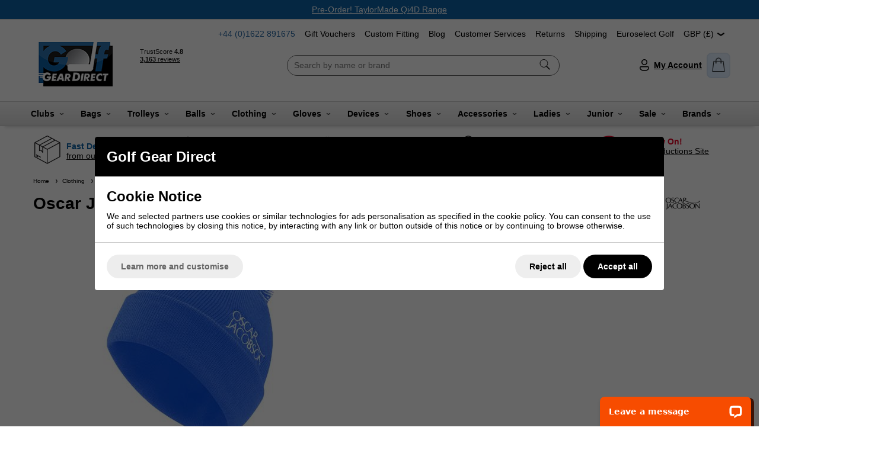

--- FILE ---
content_type: text/html; charset=ISO-8859-1
request_url: https://www.golfgeardirect.co.uk/shop/golf-clothing/hats-and-caps/oscar-jacobson-knitted-bobble-golf-hat-ii-electric-blue-1497162.html
body_size: 66276
content:
<!DOCTYPE html>
<html lang="en" class=" pt-product">
	
	<head>
	
	
	<meta name="viewport" content="width=device-width, initial-scale=1.0">
		
	<!-- Preload CSS -->
<link rel="preload" as="style" href="/universal/themes/2021/metrics/1.0/sass/generic/output/theme.css?92" />
<link rel="preload" as="style" href="/universal/themes/2021/metrics/1.0/sass/component-elements/output/theme.css?92" />
<link rel="preload" as="style" href="/universal/themes/2021/metrics/1.0/sass/vendors/output/vendors.css?92" />

<!-- Preload JS -->
<link rel="preload" as="script" href="/universal/themes/2021/metrics/1.0/js/theme.min.js?92" />
<link rel="preload" as="script" href="/universal/themes/2021/metrics/1.0/js/vendors.js?92" />

<!-- Header logo (desktop) -->
<link rel="preload" media="(min-width: 768px)" as="image" href="/images/common/golf-shop.png?92" />


<!-- Selling points -->
<link rel="preload" media="(min-width: 768px)" as="image" href="/universal/themes/2021/metrics/1.0/img/icon-parcel-96x96.png?92" />
<link rel="preload" media="(min-width: 768px)" as="image" href="/universal/themes/2021/metrics/1.0/img/icon-5-stars-96x96.png?92" />
<link rel="preload" media="(min-width: 768px)" as="image" href="/universal/themes/2021/metrics/1.0/img/icon-uk-96x96.png?92" />
<link rel="preload" media="(min-width: 768px)" as="image" href="/universal/themes/2021/metrics/1.0/img/icon-sales-96x96.png?92" />
<link rel="preload" media="(min-width: 768px)" as="image" href="/images/common/eoss-2.png?92" />








<!-- Gallery (main, including main assigned to a multi prod id) -->
<link rel="preload" as="image" href="/images/product/main/g_Knitted_Bobble_Golf_Hat_II_-_Electric_Blue.jpg?92" />


	
<!-- Product page (brand logo image) -->
<link rel="preload" as="image" href="/images/common/brand_4150.gif?92" />

	
	<!-- CSS: Generic CSS - load immediately to ensure high CLS score -->
	<link rel="stylesheet" href="/universal/themes/2021/metrics/1.0/sass/generic/output/theme.css?92" />
	
	<!-- CSS: Component CSS - load immedaitely to ensure high CLS score -->
	<link rel="stylesheet" href="/universal/themes/2021/metrics/1.0/sass/component-elements/output/theme.css?92" />
	
	<!-- CSS: Vendor CSS - load immediately to ensure high CLS score -->
	<link rel="stylesheet" href="/universal/themes/2021/metrics/1.0/sass/vendors/output/vendors.css?92" />
	
	<!-- CSS: Theme settings - load immediately to ensure high CLS score --->
	<!-- Theme settings: CSS overrides -->
<style>
	
		
		@media all and (max-width: 767px) {
		.top-messages{
			
						background: #0d62a5;
						
						color: #ffffff;
					}
	}
		
		@media all and (min-width: 768px) {
		.top-messages{
			
						background: #0d62a5;
						
						color: #ffffff;
						
		}
	}
		
		nav.nav-desktop .l1 > a {
				font-size: 14px;
						font-weight: bold;
			}
		
					.selling-point-0 .selling-point-title{
			color: #0d62a5;
		}
									.selling-point-1 .selling-point-title{
			color: #0d62a5;
		}
									.selling-point-2 .selling-point-title{
			color: #0d62a5;
		}
									.selling-point-3 .selling-point-title{
			color: #0d62a5;
		}
									.selling-point-4 .selling-point-title{
			color: #e30225;
		}
						
		.button.main{
		
				border-color: #02a81f;
		background: #02a81f;
				
				color: #fff;
					
	}
		
		
		.product-card .status{
				bottom: 0;
		top: initial;
			}
		
		.product-card .offer-sticker img{
		max-width: 100px;
	}
		
		.product-card .status{
				left: 0;
		right: initial;
			}
		
		.product-card .img-wrap img{
		object-fit: cover;
	}
	.product-card .img-wrap img.default-img{
		object-fit: "none";
	}
	.product-card .status{
		padding: 8px;
	}
		
		
		
		@media all and (min-width: 768px) {
		.image-gallery,
		.image-gallery .swiper-wrapper{
			height: 420px;
		}
	}
		
		.gallery-thumbnail .image-gallery-thumbnail{
		width: 80px;
	}
		
		.gallery-thumbnail .image-gallery-thumbnail{
		height: 80px;
	}
		
		
		
		.badge-new{
				background: #2d73af;
		border-color: #2d73af;
						color: white;
			}
		
		
		
		
				
					
		
</style>	
	<!-- CSS: Shop-specific custom CSS - load immediately to ensure high CLS score --->
	
<style>
.swiper-slide img[loading="lazy"] { display: none; }
.swiper-slide.swiper-slide-visible img[loading="lazy"] { display: block; }	
</style>

<style>
.input-newsletter-signup-trigger input,
.input-newsletter-signup-trigger label{
	background: #2d73af;
	font-weight: bold;
	color: #fff !important;
}
.input-newsletter-signup-trigger input{
	font-size: 22px;
	padding-top: 24px;
}
.input-newsletter-signup-trigger label{
	font-size: 15px !important;
}
</style>

<style>
.background-rosette-blue{
	background: #2967a2 !important;
}
.badge.background-rosette-blue{
	border-color: #2967a2 !important;
}
</style>



<style>
	.image-text-card{
		border-radius: 4px;
		border: 1px solid #ccc;
		padding: 2px;
		overflow: hidden;
	}
	.image-text-card .text{
		margin-top: 2px;
		border-radius: 4px;
		background: #0d62a5;
		color: #fff;
	}
	.image-text-card .text:after{
		background-image: url('[data-uri]');
	}
	.image-text-card .text h2{
		padding-right: 40px;
	}
</style>

<style>
	.sticky-header{
		-webkit-box-shadow: 0px 10px 5px -8px rgba(0,0,0,0.15);
		-moz-box-shadow: 0px 10px 5px -8px rgba(0,0,0,0.15);
		box-shadow: 0px 10px 5px -8px rgba(0,0,0,0.15);
	}
	.nav-desktop-wrap{
		background: #eee;
		background: rgb(221,221,221);
		background: linear-gradient(0deg, rgba(221,221,221,1) 0%, rgba(247,247,247,1) 100%);
	}
	nav.nav-desktop{
		margin: 0 auto !important;
		justify-content: space-evenly !important;
	}
	
	/* Flyout links */
	nav.nav-desktop .l1 .l2-list .l2s{
		height: 1px;	
	}
	nav.nav-desktop .l1:hover .l2-list .l2s{
		height: auto;
	}
	
	/* Flyout links: l2:hover aniamtion */
	nav.nav-desktop .l1 .l2-list a:before{
		content: '';
		z-index: 2;
		position: absolute;
		left: 0;
		top: 0;
		width: 0;
		height: 100%;
		background: rgba(13, 98, 165, 0.1);
		transition: 0.3s 0.0001s linear;
		transition-property: width; 
		will-change: width;
	}
	nav.nav-desktop .l1 .l2-list a:hover{
		text-decoration: none;
	}
	nav.nav-desktop .l1 .l2-list a:hover:before{
		width: 100%;
	}
	
</style>

<style>
#main-header-desktop .col-basket-count{
	padding: 8px;
	-webkit-box-shadow: inset 0px 0px 0px 2px rgba(0,0,0,0.04);
	-moz-box-shadow: inset 0px 0px 0px 2px rgba(0,0,0,0.04);
	box-shadow: inset 0px 0px 0px 2px rgba(0,0,0,0.04);
	background: linear-gradient(45deg,#daebff 33%, rgba(255,255,255,0.3) 50%,#daebff 66%) #daebff;
  	background-size: 600% 100%;
	animation: shine 0.8s infinite;
}
#main-header-desktop .basket-count{
	margin-bottom: -32px;
}
@keyframes shine {
	0% {
		background-position: right;    
	}
}
</style>

<style>
.product-card{
	height: 100%;
	border: 1px solid #ccc;
	background: #fff;
}
</style>

<style>
	.delivery-timer-days,
	.delivery-timer-hours,
	.delivery-timer-minutes,
	.delivery-timer-seconds{
		color: #158828;
		font-weight: bold;
	}
</style>

<style>
.tabbed-content > .tabs > .tab{
	border: 1px solid #ccc;
	background: #fff;
}
.tabbed-content.normal > .tabs > .tab{
	text-decoration: none;
	cursor: pointer;
}
.tabbed-content.normal > .tabs > .tab *{
	pointer-events: none;	
}
.tabbed-content > .tabs > .tab.normal-active{
	background: #0061a5 !important;
	border-color: transparent;
	color: #fff;
}
.tabbed-content > .tabs > .tab.normal-active:after{
	border-top-color: #0061a5 !important;
}

/* Icons */
.tabbed-content .icon-when-selected{
	display: none;
}
.tabbed-content > .tabs > .tab.normal-active .icon-when-deselected{
	display: none;
}
	.tabbed-content > .tabs > .tab.normal-active .icon-when-selected{
	display: block;
}
	
.radio-box input:checked+* {
    background: #0061a5 !important;
	border-color: #0061a5 !important;
}
</style>

<style>
	.order-form-tabs-content-custom .badge-in-stock{
		display: none !important;
	}
</style>

<style>
.trigger.filter-text, .filter-title {
    color: #0d62a5;
    font-weight: 600;
}
</style>

<style>
.l1.mobile-link { background-color: #2d73af; margin-bottom: 3px; padding-top: 5px; }
.l1.mobile-link a { color: #fff; }
.l1.mobile-link a .icon.chevron-right { background-image: url('/images/common/white-arrow.png?1'); margin-top: 3px; }
	
.youtube-cookieless:before, .youtube-cookieless:after { display: none; }
	
.video-container{
	overflow:hidden;
	padding-bottom:56.25%;
	position:relative;
	height:0;
}

.video-container iframe{
	left:0;
	top:0;
	height:100%;
	width:100%;
	position:absolute;
}
	
						
#site-form-167 .radio-buttons-title { font-size: 16px; color: #666; padding: 14px 16px; }
#site-form-167 .radio-buttons { padding: 0 0 6px 16px; }
	
#gift-voucher-form .product_price:before { font-size: 16px; }
	
.size-chart-popup-opener { border: 1px solid #000; cursor: pointer; width: 120px; text-align: center; }
	
.icon.twitter { height: 20px; width: 20px; margin-top: 2px; background-image: url([data-uri]);}
.icon.tiktok { height: 20px; width: 20px; margin-top: 2px; background-image: url([data-uri]);}
					
.logo-uploader.thank-you-wrap {
    padding: 16px;
    border: 2px solid #02a81f;
    border-radius: 8px;
}					
</style>	
			<style>
	.swiper-wrapper,
	.swiper-slide{
		height: auto;
	}
	</style>
		
	<!-- JS: TTI - load immediately to ensure high TTI (time to interactive) score -->
		<script src="/universal/themes/2021/metrics/1.0/js/theme.min.js?92"></script>
		
	<title>Oscar Jacobson Knitted Bobble Golf Hat II - Electric Blue</title>

	<meta name="description" content="Order the Oscar Jacobson Knitted Golf Hat II in Electric Blue today at Golfgeardirect.co.uk; the leading online authorised Oscar Jacobson Golf stockist. Your head will never feel cold on te golf course again with this Golf Hat by Oscar Jcobson.
Order now for free and fast delivery. " />
	<meta name="SKYPE_TOOLBAR" content="SKYPE_TOOLBAR_PARSER_COMPATIBLE" />
	<meta http-equiv="X-UA-Compatible" content="IE=edge" />
	
	<!-- Robots -->
		<meta name="robots" content="index,follow,NOODP" />
		
	<!-- Canonical -->
					<link rel="canonical" href="https://www.golfgeardirect.co.uk/shop/archive/2024/2024/page-2/oscar-jacobson-knitted-bobble-golf-hat-ii-electric-blue-1497162.html" />
		
	<!-- Prev -->
		
	<!-- Next -->
		
	<!-- Extra head tags -->
		<!-- Bing Auth -->
<meta name="msvalidate.01" content="358087F8EC52414836FCA2F3FE3A36A4" />

<!-- Google Auth -->
<meta name="google-site-verification" content="BEDWv3gXf9kumZFw5sRl2SpZuTnpSgnwezfWJfaN8sw" />

<!-- Google Auth -->
<meta name="google-site-verification" content="cSVJdVnhiqx8vOnwOTanQ3y-5nfBXJHsvfc6hf7Kxzg" />

<!-- Botify Auth -->
<meta name='botify-site-verification' content='txF46ACHOvwgIzxdmxzGmff35uypYfOX'>

<!-- Google Merchant Account 2024 -->
<meta name="google-site-verification" content="mqeo75tSQGup5PE2HLt6fhv5mRlTSf7UUSXPaGtnnHI" />		
	
	
	
	
		<script type="application/ld+json">
	{
		"@context": "https://schema.org",
		"@graph": [
			{"@type":"Product","@id":"product\/1497162","brand":{"@type":"Brand","name":"Oscar Jacobson"},"url":"https:\/\/www.golfgeardirect.co.uk\/shop\/archive\/2024\/2024\/page-2\/oscar-jacobson-knitted-bobble-golf-hat-ii-electric-blue-1497162.html","category":"Clothing &amp; Accessories &gt; Clothing &gt; Activewear","gtin13":"7313140894273","sku":"TRW5FB","image":"https:\/\/www.golfgeardirect.co.uk\/images\/product\/main\/g_Knitted_Bobble_Golf_Hat_II_-_Electric_Blue.jpg?92","name":"Oscar Jacobson Knitted Bobble Golf Hat II - Electric Blue","description":"Oscar Jacobson Knitted Golf Hat II - Electric&amp;nbsp;Blue &amp;nbsp;The Oscar Jacobson Knitted Golf Hat II in Electric Blue is designed to keep your head warm and cosy.&amp;nbsp; This Bobble Hat by Oscar Jacobson provides you with great coverage and ensures your ears and head are always warm. Ideal for the colder days on the golf course","offers":{"@type":"Offer","availability":"https:\/\/schema.org\/OutOfStock","price":"11.89","priceCurrency":"GBP","itemCondition":"https:\/\/schema.org\/NewCondition","priceValidUntil":"2026-02-04"}}		]
	}
	</script>
	
	
	
	 

	




	
	
	<!-- Facebook Open Graph Tags -->
	<meta property="og:title" content="Oscar Jacobson Knitted Bobble Golf Hat II - Electric Blue" />
	<meta property="og:url" content="/shop/golf-clothing/hats-and-caps/oscar-jacobson-knitted-bobble-golf-hat-ii-electric-blue-1497162.html" />
	<meta property="og:site_name" content="Golf Gear Direct" />
	<meta property="og:description" content="Order the Oscar Jacobson Knitted Golf Hat II in Electric Blue today at Golfgeardirect.co.uk; the leading online authorised Oscar Jacobson Golf stockist. Your head will never feel cold on te golf course again with this Golf Hat by Oscar Jcobson.
Order now for free and fast delivery. " />
	
		<meta property="og:type" content="product" />

				<meta property="og:image" content="https://www.golfgeardirect.co.uk/images/product/main/g_Knitted_Bobble_Golf_Hat_II_-_Electric_Blue.jpg?92" />
		
	
	
		
	
	<!-- Google Tag Manager -->
	<script>(function(w,d,s,l,i){w[l]=w[l]||[];w[l].push({'gtm.start':
	new Date().getTime(),event:'gtm.js'});var f=d.getElementsByTagName(s)[0],
	j=d.createElement(s),dl=l!='dataLayer'?'&l='+l:'';j.async=true;j.src=
	'https://www.googletagmanager.com/gtm.js?id='+i+dl;f.parentNode.insertBefore(j,f);
	})(window,document,'script','dataLayer','GTM-M39G2X');</script>
	<!-- End Google Tag Manager -->

	
</head>	
	<body>
		
	<!-- Google Tag Manager (noscript) -->
	<noscript><iframe src="https://www.googletagmanager.com/ns.html?id=GTM-M39G2X"
	height="0" width="0" style="display:none;visibility:hidden"></iframe></noscript>
	<!-- End Google Tag Manager (noscript) -->

		
		<!-- Tech spec data -->

<!-- Downloads data -->

<!-- Videos data -->



<style>
	@media all and (min-width: 768px) {
		.col-product-images{
			position: sticky;
			top: 200px;
			height: 100%;
		}
	}
</style>

<div class="sticky-header">

	<!-- Top messages -->
	
<div class="top-messages padding-s center">
	<div class="restrict-width-xl">
			
		<div class="swiper">
			<div class="swiper-wrapper">
												<div class="swiper-slide truncate">
					<a href='/shop/taylormade/taylormade-qi4d-range.html'>Pre-Order! TaylorMade Qi4D Range</a>				</div>
												<div class="swiper-slide truncate">
					<a href='/shop/ping/ping-g440-range.html'>Pre-Order! PING G440 K Range</a>				</div>
												<div class="swiper-slide truncate">
					<a href='/shop/mizuno/mizuno-jpx-one-range.html'>Pre-Order! Mizuno JPX ONE Range</a>				</div>
							</div>
		</div>
		
	</div>
</div>
	
			
		<!-- Header -->
		<!-- Header -->
<header id="main-header-desktop" class="device-s-hide">
	
	<div class="restrict-width-xl padding-m">
		
		<!-- Nav banner -->
		<div class="right">
		<div style="display: inline-flex;" class="cols no-wrap space-between-s">
			
						<!-- Tel -->
			<a style="text-decoration: none; color: #2867a2;" href="tel:01622 891675">
									+44&nbsp;(0)1622&nbsp;891675							</a>
						
						<!-- Nav banner -->
							
									
			
				<a class="no-underline" href="https://www.golfgeardirect.co.uk/shop/accessories/gifts/golf-gear-direct-gift-voucher-1647056.html" >
					Gift Vouchers				</a>
			
							
									
			
				<a class="no-underline" href="https://www.golfgeardirect.co.uk/shop/information/custom-fitting/custom-fitting-golf-clubs.html" >
					Custom Fitting				</a>
			
							
									
			
				<a class="no-underline" href="https://www.golfgeardirect.co.uk/shop/blog.html?2" >
					Blog				</a>
			
							
									
			
				<a class="no-underline" href="https://www.golfgeardirect.co.uk/shop/information.html" >
					Customer Services				</a>
			
							
									
			
				<a class="no-underline" href="https://www.golfgeardirect.co.uk/shop/information/returns-information.html?2" >
					Returns				</a>
			
							
									
			
				<a class="no-underline" href="https://www.golfgeardirect.co.uk/shop/information/shipping.html?2" >
					Shipping				</a>
			
							
									
			
				<a class="no-underline" href="https://euroselectgolf.co.uk/" target="_blank">
					Euroselect Golf				</a>
			
									
			<!-- Currency -->
			<div>			
								<!-- Currency list -->
				<div style="padding-right: 0;" class="triggered-content">
					
					<!-- Selected currency -->
					<div class="trigger" title="Prices displayed in GBP">
						GBP&nbsp;(&pound;)&nbsp;
						<i class="icon chevron-down"></i>
					</div>
					
					<!-- All currencies -->
					<div style="width: 100%;" class="box">
						<div class="content color-black left">
							
																					<div class="padding-s">
								<a class="cols no-wrap valign-middle no-underline" href="/shop/golf-clothing/hats-and-caps/oscar-jacobson-knitted-bobble-golf-hat-ii-electric-blue-1497162.html?currency_code=EUR" title="Switch to EUR currency">
									<img style="margin-right: 8px; max-width: 23px; max-height: 16px;" loading="lazy" width="46" height="22" src="/universal/themes/2021/metrics/1.0//img/flag-EUR-46x32.png" alt="EUR flag" />
									<div class="expand">
										EUR									</div>
								</a>
							</div>
																					<hr class="stroke s light-grey" />
														<div class="padding-s">
								<a class="cols no-wrap valign-middle no-underline" href="/shop/golf-clothing/hats-and-caps/oscar-jacobson-knitted-bobble-golf-hat-ii-electric-blue-1497162.html?currency_code=GBP" title="Switch to GBP currency">
									<img style="margin-right: 8px; max-width: 23px; max-height: 16px;" loading="lazy" width="46" height="22" src="/universal/themes/2021/metrics/1.0//img/flag-GBP-46x32.png" alt="GBP flag" />
									<div class="expand">
										GBP									</div>
								</a>
							</div>
														
						</div>
					</div>
					
				</div>
								
			</div>
			
		</div>
		</div>
	
		<!-- cols -->
		<div class="cols no-wrap space-between-m valign-middle">
			
			<!-- col: logo -->
			<div>
				<a href="/">
										<img 
						style="object-fit: contain; width: 144px; height: 87px; max-width: 144px; max-height: 87px;"
						width="144"						height="87"						src="/images/common/golf-shop.png?92" 
						alt="Golf Gear Direct"
					/>
									</a>
			</div>
			
			
			<div style="max-height: 90px; padding-top: 4px; overflow: hidden;">
				<!-- TrustBox widget - Mini -->
				<div class="trustpilot-widget" data-locale="en-GB" data-template-id="53aa8807dec7e10d38f59f32" data-businessunit-id="4bdc88b6000064000505d2bf" data-style-height="150px" data-style-width="120" data-theme="light">
				  <a href="https://uk.trustpilot.com/review/www.golfgeardirect.co.uk" target="_blank" rel="noopener">Trustpilot</a>
				</div>
				<!-- End TrustBox widget -->
			</div>
			
			
			<!-- col: nav (middle placement) -->
			<div class="expand">
				
				<!-- Searchbox middle -->
				<form style="max-width: 460px; margin: 0 auto; border: 1px solid #666;" action="/shop/search/" class="background-white radius-xl padding-s padding-top-xs padding-bottom-xs" method="get">
					<div class="cols no-wrap valign-middle">
						<div class="expand">
							<input style="outline: none; border: 1px solid transparent; background: none;" class="full-width" type="text" name="search_string" value="" placeholder="Search by name or brand" autocomplete="off" autocorrect="off" autocapitalize="off" spellcheck="false" />
						</div>
						<div>
							<button style="border: 1px solid red; border: none; background: none;">
								<img class="onclick-show-search pointer" style="min-width: 20px;" width="20" height="20" src="[data-uri]" alt="Icon: search" />
							</button>
						</div>
					</div>
					
										<div class="search-predictor force-hide"></div>
										
				</form>
				
								
			</div>
			
			<!-- col: icons -->
			<div class="cols no-wrap valign-middle space-between-s">
				
								
				<!-- col: account -->
				<div>
					<a style="display: flex; align-items: center;" class="bold no-underline" href="/myaccount/">
						<img style="min-width: 24px;" width="24" height="24" src="[data-uri]" alt="Icon: my account" />
						&nbsp;<span class="underline">My&nbsp;Account</span>
					</a>
				</div>
				
				<!-- col: basket -->
				<div class="col-basket-count radius-m">
					<a class="checkout-url" href="javascript:alert('Your basket is empty.');">
						<span class="basket-count hidden"></span>
						<img style="min-width: 24px;" width="24" height="24" src="[data-uri]" alt="Icon: shopping basket" />
					</a>
				</div>
	
			</div>
			
		</div>
		
	</div>
	
		<!-- Nav (bottom placement) -->
	<hr class="stroke xs grey" />
	<div class="nav-desktop-wrap padding-top-s padding-bottom-s">
		<nav class="nav-desktop restrict-width-xl cols space-between-xs valign-middle halign-center">
						<div class="l1 has-subs  " >
				
				<a href="https://www.golfgeardirect.co.uk/shop/golf-clubs.html" class="bold ">
					Clubs										&nbsp;
					<i class="icon xs chevron-down"></i>
									</a>
				
								<div class="l2-list">
					<div class="l2s">
												<a  href="https://www.golfgeardirect.co.uk/shop/golf-clubs/golf-irons.html">
							Irons						</a>
												<a  href="https://www.golfgeardirect.co.uk/shop/golf-clubs/golf-drivers.html">
							Drivers						</a>
												<a  href="https://www.golfgeardirect.co.uk/shop/golf-clubs/fairway-woods.html">
							Fairway Woods						</a>
												<a  href="https://www.golfgeardirect.co.uk/shop/golf-clubs/golf-hybrids.html">
							Hybrid Clubs						</a>
												<a  href="https://www.golfgeardirect.co.uk/shop/golf-clubs/utility-driving-irons.html">
							Driving Irons						</a>
												<a  href="https://www.golfgeardirect.co.uk/shop/golf-clubs/wedges.html">
							Wedges						</a>
												<a  href="https://www.golfgeardirect.co.uk/shop/golf-clubs/putters.html">
							Putters						</a>
												<a  href="https://www.golfgeardirect.co.uk/shop/golf-clubs/chippers.html">
							Chippers						</a>
												<a  href="https://www.golfgeardirect.co.uk/shop/golf-clubs/package-sets.html">
							Package Sets						</a>
												<a  href="https://www.golfgeardirect.co.uk/shop/golf-clubs/woods.html">
							All Metal Woods						</a>
												<a  href="https://www.golfgeardirect.co.uk/shop/golf-clubs/ex-demo-models.html">
							Ex-Demo & Used Golf Clubs						</a>
											</div>
				</div>
								
			</div>
						<div class="l1 has-subs  " >
				
				<a href="https://www.golfgeardirect.co.uk/shop/golf-bags.html" class="bold ">
					Bags										&nbsp;
					<i class="icon xs chevron-down"></i>
									</a>
				
								<div class="l2-list">
					<div class="l2s">
												<a  href="https://www.golfgeardirect.co.uk/shop/golf-bags/golf-stand-carry-bags.html">
							Stand Bags						</a>
												<a  href="https://www.golfgeardirect.co.uk/shop/golf-bags/golf-trolley-cart-bags.html">
							Cart Bags						</a>
												<a  href="https://www.golfgeardirect.co.uk/shop/golf-bags/golf-tour-bags.html">
							Tour Bags						</a>
												<a  href="https://www.golfgeardirect.co.uk/shop/golf-bags/golf-pencil-bags.html">
							Pencil & Sunday Bags						</a>
												<a  href="https://www.golfgeardirect.co.uk/shop/golf-bags/golf-travel-covers.html">
							Travel Covers						</a>
												<a  href="https://www.golfgeardirect.co.uk/shop/golf-bags/golf-holdalls.html">
							Luggage						</a>
												<a  href="https://www.golfgeardirect.co.uk/shop/golf-bags/golf-shoe-bags.html">
							Shoe Bags						</a>
											</div>
				</div>
								
			</div>
						<div class="l1 has-subs  " >
				
				<a href="https://www.golfgeardirect.co.uk/shop/golf-trolleys.html" class="bold ">
					Trolleys										&nbsp;
					<i class="icon xs chevron-down"></i>
									</a>
				
								<div class="l2-list">
					<div class="l2s">
												<a  href="https://www.golfgeardirect.co.uk/shop/golf-trolleys/electric-golf-trolleys.html">
							Electric Trolleys						</a>
												<a  href="https://www.golfgeardirect.co.uk/shop/golf-trolleys/push-golf-trolleys.html">
							Push Trolleys						</a>
												<a  href="https://www.golfgeardirect.co.uk/shop/golf-trolleys/golf-trolley-accessories.html">
							Trolley Accessories						</a>
												<a  href="https://www.golfgeardirect.co.uk/shop/golf-trolleys/golf-batteries.html">
							Trolley Batteries						</a>
												<a  href="https://www.golfgeardirect.co.uk/shop/motocaddy/motocaddy-golf-trolleys.html">
							Motocaddy Trolleys						</a>
												<a  href="https://www.golfgeardirect.co.uk/shop/powakaddy/powakaddy-golf-trolleys.html">
							PowaKaddy Trolleys						</a>
											</div>
				</div>
								
			</div>
						<div class="l1 has-subs  " >
				
				<a href="https://www.golfgeardirect.co.uk/shop/balls.html" class="bold ">
					Balls										&nbsp;
					<i class="icon xs chevron-down"></i>
									</a>
				
								<div class="l2-list">
					<div class="l2s">
												<a  href="https://www.golfgeardirect.co.uk/shop/callaway/callaway-golf-balls.html">
							Callaway Balls						</a>
												<a  href="https://www.golfgeardirect.co.uk/shop/mizuno/mizuno-golf-balls.html">
							Mizuno Balls						</a>
												<a  href="https://www.golfgeardirect.co.uk/shop/srixon/srixon-golf-balls.html">
							Srixon Balls						</a>
												<a  href="https://www.golfgeardirect.co.uk/shop/taylormade/taylormade-golf-balls.html">
							TaylorMade Balls						</a>
												<a  href="https://www.golfgeardirect.co.uk/shop/titleist/titleist-golf-balls.html">
							Titleist Balls						</a>
												<a  href="https://www.golfgeardirect.co.uk/shop/wilson/wilson-golf-balls.html">
							Wilson Balls						</a>
												<a  href="https://www.golfgeardirect.co.uk/shop/pinnacle.html">
							Pinnacle Balls						</a>
											</div>
				</div>
								
			</div>
						<div class="l1 has-subs  " >
				
				<a href="https://www.golfgeardirect.co.uk/shop/golf-clothing.html" class="bold ">
					Clothing										&nbsp;
					<i class="icon xs chevron-down"></i>
									</a>
				
								<div class="l2-list">
					<div class="l2s">
												<a  href="https://www.golfgeardirect.co.uk/shop/golf-clothing/golf-jumpers.html">
							Golf Tops (All)						</a>
												<a  href="https://www.golfgeardirect.co.uk/shop/golf-clothing/golf-shirts.html">
							Golf Shirts						</a>
												<a  href="https://www.golfgeardirect.co.uk/shop/golf-clothing/golf-jackets.html">
							Golf Jackets						</a>
												<a  href="https://www.golfgeardirect.co.uk/shop/golf-clothing/golf-sweaters.html">
							Golf Sweaters						</a>
												<a  href="https://www.golfgeardirect.co.uk/shop/golf-clothing/golf-hoodies.html">
							Golf Hoodies						</a>
												<a  href="https://www.golfgeardirect.co.uk/shop/golf-clothing/golf-base-layers.html">
							Golf Base Layers						</a>
												<a  href="https://www.golfgeardirect.co.uk/shop/golf-clothing/golf-gilets-vests.html">
							Golf Gilets & Vests						</a>
												<a  href="https://www.golfgeardirect.co.uk/shop/golf-clothing/golf-trousers.html">
							Golf Trousers						</a>
												<a  href="https://www.golfgeardirect.co.uk/shop/golf-clothing/waterproofs.html">
							Golf Waterproofs 						</a>
												<a  href="https://www.golfgeardirect.co.uk/shop/golf-clothing/golf-shorts.html">
							Golf Shorts						</a>
												<a  href="https://www.golfgeardirect.co.uk/shop/golf-clothing/golf-socks.html">
							Golf Socks						</a>
												<a  href="https://www.golfgeardirect.co.uk/shop/golf-clothing/hats-and-caps.html">
							Golf Hats						</a>
												<a  href="https://www.golfgeardirect.co.uk/shop/golf-clothing/golf-belts.html">
							Golf Belts						</a>
												<a  href="https://www.golfgeardirect.co.uk/shop/golf-clothing/golf-neck-warmers.html">
							Golf Neck Warmers						</a>
												<a  href="https://www.golfgeardirect.co.uk/shop/golf-clothing/golf-underwear.html">
							Golf Underwear						</a>
												<a  href="https://www.golfgeardirect.co.uk/shop/sale-and-reduced/sale-golf-clothing.html">
							Golf Clothing Sale						</a>
											</div>
				</div>
								
			</div>
						<div class="l1 has-subs  " >
				
				<a href="https://www.golfgeardirect.co.uk/shop/golf-gloves.html" class="bold ">
					Gloves										&nbsp;
					<i class="icon xs chevron-down"></i>
									</a>
				
								<div class="l2-list">
					<div class="l2s">
												<a  href="https://www.golfgeardirect.co.uk/shop/callaway/callaway-golf-gloves.html">
							Callaway Gloves						</a>
												<a  href="https://www.golfgeardirect.co.uk/shop/cobra/cobra-golf-gloves.html">
							Cobra Gloves						</a>
												<a  href="https://www.golfgeardirect.co.uk/shop/footjoy/footjoy-golf-gloves.html">
							FootJoy Gloves						</a>
												<a  href="https://www.golfgeardirect.co.uk/shop/galvin-green/galvin-green-gloves.html">
							Galvin Green Gloves						</a>
												<a  href="https://www.golfgeardirect.co.uk/shop/mizuno/mizuno-golf-gloves.html">
							Mizuno Gloves						</a>
												<a  href="https://www.golfgeardirect.co.uk/shop/proquip/proquip-gloves.html">
							ProQuip Gloves						</a>
												<a  href="https://www.golfgeardirect.co.uk/shop/srixon/srixon-golf-gloves.html">
							Srixon Gloves						</a>
												<a  href="https://www.golfgeardirect.co.uk/shop/taylormade/taylormade-gloves.html">
							TaylorMade Gloves						</a>
												<a  href="https://www.golfgeardirect.co.uk/shop/titleist/titleist-golf-gloves.html">
							Titleist Gloves						</a>
												<a  href="https://www.golfgeardirect.co.uk/shop/under-armour/under-armour-golf-gloves.html">
							Under Armour Gloves						</a>
												<a  href="https://www.golfgeardirect.co.uk/shop/wilson/wilson-golf-gloves.html">
							Wilson Gloves						</a>
												<a  href="https://www.golfgeardirect.co.uk/shop/ladies-golf-gear/ladies-golf-gloves.html">
							Ladies Gloves						</a>
												<a  href="https://www.golfgeardirect.co.uk/shop/golf-gloves/winter-mittens.html">
							Winter Mittens						</a>
											</div>
				</div>
								
			</div>
						<div class="l1 has-subs  " >
				
				<a href="https://www.golfgeardirect.co.uk/shop/gps-devices-rangefinders.html" class="bold ">
					Devices										&nbsp;
					<i class="icon xs chevron-down"></i>
									</a>
				
								<div class="l2-list">
					<div class="l2s">
												<a  href="https://www.golfgeardirect.co.uk/shop/gps-devices-rangefinders/golf-watches.html">
							Golf Watches						</a>
												<a  href="https://www.golfgeardirect.co.uk/shop/gps-devices-rangefinders/golf-rangefinders.html">
							Golf Rangefinders						</a>
												<a  href="https://www.golfgeardirect.co.uk/shop/gps-devices-rangefinders/golf-launch-monitors.html">
							Golf Launch Monitors						</a>
												<a  href="https://www.golfgeardirect.co.uk/shop/gps-devices-rangefinders/handhelds.html">
							Golf Handhelds						</a>
												<a  href="https://www.golfgeardirect.co.uk/shop/gps-devices-rangefinders/device-accessories.html">
							Golf Device Accessories						</a>
											</div>
				</div>
								
			</div>
						<div class="l1 has-subs  " >
				
				<a href="https://www.golfgeardirect.co.uk/shop/golf-shoes.html" class="bold ">
					Shoes										&nbsp;
					<i class="icon xs chevron-down"></i>
									</a>
				
								<div class="l2-list">
					<div class="l2s">
												<a  href="https://www.golfgeardirect.co.uk/shop/golf-shoes/mens-golf-shoes.html">
							Mens Shoes						</a>
												<a  href="https://www.golfgeardirect.co.uk/shop/golf-shoes/junior-golf-shoes.html">
							Junior Shoes						</a>
												<a  href="https://www.golfgeardirect.co.uk/shop/ladies-golf-gear/ladies-golf-shoes.html">
							Ladies Shoes						</a>
												<a  href="https://www.golfgeardirect.co.uk/shop/adidas/adidas-golf-shoes.html">
							adidas Shoes						</a>
												<a  href="https://www.golfgeardirect.co.uk/shop/footjoy/footjoy-golf-shoes.html">
							FootJoy Shoes						</a>
												<a  href="https://www.golfgeardirect.co.uk/shop/puma-golf/puma-golf-shoes.html">
							Puma Shoes						</a>
												<a  href="https://www.golfgeardirect.co.uk/shop/under-armour/under-armour-golf-shoes.html">
							Under Armour Shoes						</a>
												<a  href="https://www.golfgeardirect.co.uk/shop/sale-and-reduced/sale-golf-shoes.html">
							Sale Golf Shoes						</a>
											</div>
				</div>
								
			</div>
						<div class="l1 has-subs  " >
				
				<a href="https://www.golfgeardirect.co.uk/shop/accessories.html" class="bold ">
					Accessories										&nbsp;
					<i class="icon xs chevron-down"></i>
									</a>
				
								<div class="l2-list">
					<div class="l2s">
												<a  href="https://www.golfgeardirect.co.uk/shop/accessories/golf-ball-accessories.html">
							Assorted Accessories						</a>
												<a  href="https://www.golfgeardirect.co.uk/shop/accessories/gifts.html">
							Golf Gift Vouchers 						</a>
												<a  href="https://www.golfgeardirect.co.uk/shop/golf-trolleys/golf-batteries.html">
							Trolley Batteries						</a>
												<a  href="https://www.golfgeardirect.co.uk/shop/golf-bags/golf-holdalls.html">
							Golf Luggage						</a>
												<a  href="https://www.golfgeardirect.co.uk/shop/accessories/golf-tees.html">
							Golf Tees						</a>
												<a  href="https://www.golfgeardirect.co.uk/shop/accessories/golf-trolley-accessories.html">
							Golf Trolley Accessories						</a>
												<a  href="https://www.golfgeardirect.co.uk/shop/accessories/golf-shoe-accessories.html">
							Golf Shoe Accessories						</a>
												<a  href="https://www.golfgeardirect.co.uk/shop/golf-bags/golf-travel-covers.html">
							Golf Travel Covers						</a>
												<a  href="https://www.golfgeardirect.co.uk/shop/accessories/golf-headcovers.html">
							Golf Headcovers						</a>
												<a  href="https://www.golfgeardirect.co.uk/shop/accessories/golf-towels.html">
							Golf Towels						</a>
												<a  href="https://www.golfgeardirect.co.uk/shop/accessories/golf-umbrellas.html">
							Golf Umbrellas						</a>
												<a  href="https://www.golfgeardirect.co.uk/shop/accessories/golf-training-practice-aids.html">
							Golf Training Aids						</a>
												<a  href="https://www.golfgeardirect.co.uk/shop/accessories/sunglasses.html">
							Golf Sunglasses						</a>
												<a  href="https://www.golfgeardirect.co.uk/shop/accessories/golf-ball-practice-bags.html">
							Golf Ball Practice Bags						</a>
												<a  href="https://www.golfgeardirect.co.uk/shop/accessories/golf-grips.html">
							Golf Grips						</a>
												<a  href="https://www.golfgeardirect.co.uk/shop/accessories/golf-pitchforks.html">
							Golf Pitchforks & Ball Markers						</a>
												<a  href="https://www.golfgeardirect.co.uk/shop/accessories/water-bottles.html">
							Golf Water Bottles						</a>
												<a  href="https://www.golfgeardirect.co.uk/shop/accessories/golf-bag-accessories.html">
							Golf Bag Accessories						</a>
											</div>
				</div>
								
			</div>
						<div class="l1 has-subs  " >
				
				<a href="https://www.golfgeardirect.co.uk/shop/ladies-golf-gear.html" class="bold ">
					Ladies										&nbsp;
					<i class="icon xs chevron-down"></i>
									</a>
				
								<div class="l2-list">
					<div class="l2s">
												<a  href="https://www.golfgeardirect.co.uk/shop/ladies-golf-gear/ladies-golf-clubs.html">
							Ladies Golf Clubs						</a>
												<a  href="https://www.golfgeardirect.co.uk/shop/ladies-golf-gear/ladies-golf-shoes.html">
							Ladies Golf Shoes						</a>
												<a  href="https://www.golfgeardirect.co.uk/shop/ladies-golf-gear/ladies-golf-bags.html">
							Ladies Golf Bags						</a>
												<a  href="https://www.golfgeardirect.co.uk/shop/ladies-golf-gear/ladies-golf-clothing-and-waterproofs.html">
							Ladies Golf Clothing						</a>
												<a  href="https://www.golfgeardirect.co.uk/shop/ladies-golf-gear/ladies-golf-gloves.html">
							Ladies Golf Gloves						</a>
												<a  href="https://www.golfgeardirect.co.uk/shop/ladies-golf-gear/ladies-golf-balls.html">
							Ladies Golf Balls						</a>
												<a  href="https://www.golfgeardirect.co.uk/shop/ladies-golf-gear/ladies-golf-caps-visors.html">
							Ladies Golf Caps & Visors						</a>
												<a  href="https://www.golfgeardirect.co.uk/shop/ladies-golf-gear/ladies-golf-socks.html">
							Ladies Golf Socks						</a>
											</div>
				</div>
								
			</div>
						<div class="l1 has-subs  " >
				
				<a href="https://www.golfgeardirect.co.uk/shop/junior-golf-gear.html" class="bold ">
					Junior										&nbsp;
					<i class="icon xs chevron-down"></i>
									</a>
				
								<div class="l2-list">
					<div class="l2s">
												<a  href="https://www.golfgeardirect.co.uk/shop/junior-golf-gear/junior-golf-woods.html">
							Junior Golf Woods						</a>
												<a  href="https://www.golfgeardirect.co.uk/shop/junior-golf-gear/junior-golf-irons.html">
							Junior Golf Irons						</a>
												<a  href="https://www.golfgeardirect.co.uk/shop/junior-golf-gear/junior-golf-putters.html">
							Junior Golf Putters						</a>
												<a  href="https://www.golfgeardirect.co.uk/shop/junior-golf-gear/junior-package-sets.html">
							Junior Package Sets						</a>
												<a  href="https://www.golfgeardirect.co.uk/shop/junior-golf-gear/junior-golf-bags.html">
							Junior Golf Bags						</a>
												<a  href="https://www.golfgeardirect.co.uk/shop/junior-golf-gear/junior-golf-devices.html">
							Junior Golf Devices						</a>
												<a  href="https://www.golfgeardirect.co.uk/shop/junior-golf-gear/junior-golf-shirts.html">
							Junior Shirts						</a>
												<a  href="https://www.golfgeardirect.co.uk/shop/junior-golf-gear/junior-sweaters.html">
							Junior Tops						</a>
												<a  href="https://www.golfgeardirect.co.uk/shop/golf-shoes/junior-golf-shoes.html">
							Junior Shoes						</a>
												<a  href="https://www.golfgeardirect.co.uk/shop/junior-golf-gear/junior-golf-trousers.html">
							Junior Trousers and Shorts						</a>
												<a  href="https://www.golfgeardirect.co.uk/shop/junior-golf-gear/junior-golf-windshirts-waterproofs.html">
							Junior Waterproofs						</a>
												<a  href="https://www.golfgeardirect.co.uk/shop/junior-golf-gear/junior-golf-hats-caps-visors.html">
							Junior Hats						</a>
												<a  href="https://www.golfgeardirect.co.uk/shop/junior-golf-gear/junior-golf-trolleys.html">
							Junior Trolleys						</a>
												<a  href="https://www.golfgeardirect.co.uk/shop/junior-golf-gear/junior-golf-gloves.html">
							Junior Gloves						</a>
											</div>
				</div>
								
			</div>
						<div class="l1 has-subs  red" >
				
				<a href="https://www.golfgeardirect.co.uk/shop/sale-and-reduced.html" class="bold red">
					Sale										&nbsp;
					<i class="icon xs chevron-down"></i>
									</a>
				
								<div class="l2-list">
					<div class="l2s">
												<a  href="https://www.golfgeardirect.co.uk/shop/sale-and-reduced/sale-golf-shoes.html">
							Golf Shoes						</a>
												<a  href="https://www.golfgeardirect.co.uk/shop/sale-and-reduced/sale-golf-clubs.html">
							Golf Clubs						</a>
												<a  href="https://www.golfgeardirect.co.uk/shop/sale-and-reduced/sale-golf-bags.html">
							Golf Bags						</a>
												<a  href="https://www.golfgeardirect.co.uk/shop/sale-and-reduced/sale-golf-trolleys.html">
							Golf Trolleys						</a>
												<a  href="https://www.golfgeardirect.co.uk/shop/sale-and-reduced/sale-distance-measuring-devices.html">
							Golf Devices						</a>
												<a  href="https://www.golfgeardirect.co.uk/shop/sale-and-reduced/golf-clothing-accessories.html">
							Golf Clothing Accessories						</a>
												<a  href="https://www.golfgeardirect.co.uk/shop/sale-and-reduced/golf-shirt-sale.html">
							Golf Shirts						</a>
												<a  href="https://www.golfgeardirect.co.uk/shop/sale-and-reduced/golf-tops-sale.html">
							Golf Tops						</a>
												<a  href="https://www.golfgeardirect.co.uk/shop/sale-and-reduced/golf-trousers-short-sale.html">
							Golf Trousers & Shorts						</a>
												<a  href="https://www.golfgeardirect.co.uk/shop/sale-and-reduced/golf-waterproofs-sale.html">
							Golf Waterproofs						</a>
											</div>
				</div>
								
			</div>
						<div class="l1 has-subs  " >
				
				<a href="https://www.golfgeardirect.co.uk/shop/brands.html" class="bold ">
					Brands										&nbsp;
					<i class="icon xs chevron-down"></i>
									</a>
				
								<div class="l2-list">
					<div class="l2s">
												<a  href="https://www.golfgeardirect.co.uk/shop/abacus.html">
							Abacus						</a>
												<a class="adidas" href="https://www.golfgeardirect.co.uk/shop/adidas.html">
							Adidas						</a>
												<a  href="https://www.golfgeardirect.co.uk/shop/ashworth.html">
							Ashworth						</a>
												<a  href="https://www.golfgeardirect.co.uk/shop/aspire.html">
							Aspire						</a>
												<a  href="https://www.golfgeardirect.co.uk/shop/bagboy.html">
							BagBoy						</a>
												<a  href="https://www.golfgeardirect.co.uk/shop/ben-sayers.html">
							Ben Sayers						</a>
												<a  href="https://www.golfgeardirect.co.uk/shop/bettinardi.html">
							Bettinardi						</a>
												<a  href="https://www.golfgeardirect.co.uk/shop/big-max.html">
							Big Max						</a>
												<a  href="https://www.golfgeardirect.co.uk/shop/black-clover.html">
							Black Clover						</a>
												<a  href="https://www.golfgeardirect.co.uk/shop/blue-tees.html">
							Blue Tees						</a>
												<a  href="https://www.golfgeardirect.co.uk/shop/brand-fusion.html">
							Brand Fusion						</a>
												<a class="bushnell" href="https://www.golfgeardirect.co.uk/shop/bushnell.html">
							Bushnell						</a>
												<a  href="https://www.golfgeardirect.co.uk/shop/caddytalk.html">
							CaddyTalk						</a>
												<a class="callaway" href="https://www.golfgeardirect.co.uk/shop/callaway.html">
							Callaway						</a>
												<a class="calvin-klein" href="https://www.golfgeardirect.co.uk/shop/shop-golf-clothing-golf-sweaters-calvin-klein-golf-jumpers.html">
							Calvin Klein 						</a>
												<a  href="https://www.golfgeardirect.co.uk/shop/champ.html">
							Champ						</a>
												<a  href="https://www.golfgeardirect.co.uk/shop/cleveland-golf.html">
							Cleveland						</a>
												<a class="clicgear" href="https://www.golfgeardirect.co.uk/shop/clicgear.html">
							Clicgear						</a>
												<a class="cobra" href="https://www.golfgeardirect.co.uk/shop/cobra.html">
							Cobra						</a>
												<a class="adams" href="https://www.golfgeardirect.co.uk/shop/cube.html">
							Cube						</a>
												<a  href="https://www.golfgeardirect.co.uk/shop/duca-del-cosma.html">
							Duca Del Cosma						</a>
												<a  href="https://www.golfgeardirect.co.uk/shop/ellesse.html">
							Ellesse						</a>
												<a  href="https://www.golfgeardirect.co.uk/shop/fastfold.html">
							FastFold						</a>
												<a class="footjoy" href="https://www.golfgeardirect.co.uk/shop/footjoy.html">
							FootJoy						</a>
												<a  href="https://www.golfgeardirect.co.uk/shop/forelson.html">
							Forelson						</a>
												<a  href="https://www.golfgeardirect.co.uk/shop/foremat-golf.html">
							Foremat Golf						</a>
												<a class="galvin-green" href="https://www.golfgeardirect.co.uk/shop/galvin-green.html">
							Galvin Green						</a>
												<a  href="https://www.golfgeardirect.co.uk/shop/garmin.html">
							Garmin						</a>
												<a  href="https://www.golfgeardirect.co.uk/shop/girls-golf.html">
							Girls Golf						</a>
												<a  href="https://www.golfgeardirect.co.uk/shop/golf-buddy.html">
							Golf Buddy						</a>
												<a  href="https://www.golfgeardirect.co.uk/shop/golfgeardirect-co-uk.html">
							Golf Gear Direct						</a>
												<a  href="https://www.golfgeardirect.co.uk/shop/golf-pride.html">
							Golf Pride						</a>
												<a  href="https://www.golfgeardirect.co.uk/shop/ladies-golf-gear/ladies-golf-clothing-and-waterproofs/green-lamb-ladies-clothing.html">
							Green Lamb						</a>
												<a class="greg-norman" href="https://www.golfgeardirect.co.uk/shop/greg-norman.html">
							Greg Norman						</a>
												<a  href="https://www.golfgeardirect.co.uk/shop/hedgehog-golf-company.html">
							Hedgehog Golf Company						</a>
												<a  href="https://www.golfgeardirect.co.uk/shop/island-green.html">
							Island Green						</a>
												<a  href="https://www.golfgeardirect.co.uk/shop/izzo-golf.html">
							Izzo Golf						</a>
												<a class="longridge" href="https://www.golfgeardirect.co.uk/shop/longridge.html">
							Longridge 						</a>
												<a  href="https://www.golfgeardirect.co.uk/shop/macgregor.html">
							MacGregor						</a>
												<a  href="https://www.golfgeardirect.co.uk/shop/minimal-golf.html">
							Minimal Golf						</a>
												<a class="mizuno" href="https://www.golfgeardirect.co.uk/shop/mizuno.html">
							Mizuno						</a>
												<a class="motocaddy" href="https://www.golfgeardirect.co.uk/shop/motocaddy.html">
							Motocaddy						</a>
												<a class="nike" href="https://www.golfgeardirect.co.uk/shop/nike.html">
							Nike						</a>
												<a  href="https://www.golfgeardirect.co.uk/shop/oakley.html">
							Oakley						</a>
												<a class="odyssey" href="https://www.golfgeardirect.co.uk/shop/odyssey.html">
							Odyssey						</a>
												<a class="ogio" href="https://www.golfgeardirect.co.uk/shop/ogio.html">
							Ogio						</a>
												<a  href="https://www.golfgeardirect.co.uk/shop/original-penguin.html">
							Original Penguin						</a>
												<a class="oscar-jacobson" href="https://www.golfgeardirect.co.uk/shop/oscar-jacobson.html">
							Oscar Jacobson						</a>
												<a class="ping" href="https://www.golfgeardirect.co.uk/shop/ping.html">
							Ping						</a>
												<a class="pinnacle" href="https://www.golfgeardirect.co.uk/shop/pinnacle.html">
							Pinnacle						</a>
												<a class="PowaKaddy" href="https://www.golfgeardirect.co.uk/shop/powakaddy.html">
							PowaKaddy						</a>
												<a class="proquip" href="https://www.golfgeardirect.co.uk/shop/proquip.html">
							ProQuip						</a>
												<a class="puma-golf" href="https://www.golfgeardirect.co.uk/shop/puma-golf.html">
							Puma						</a>
												<a  href="https://www.golfgeardirect.co.uk/shop/rapsodo.html">
							Rapsodo						</a>
												<a  href="https://www.golfgeardirect.co.uk/shop/revo.html">
							Revo						</a>
												<a  href="https://www.golfgeardirect.co.uk/shop/ladies-golf-gear/ladies-golf-clothing-and-waterproofs/rohnisch-ladies-clothing.html">
							Rohnisch						</a>
												<a  href="https://www.golfgeardirect.co.uk/shop/rovic.html">
							Rovic						</a>
												<a class="scotty cameron" href="https://www.golfgeardirect.co.uk/shop/scotty-cameron.html">
							Scotty Cameron						</a>
												<a  href="https://www.golfgeardirect.co.uk/shop/shot-scope.html">
							Shot Scope						</a>
												<a  href="https://www.golfgeardirect.co.uk/shop/skechers.html">
							Skechers						</a>
												<a class="sky-caddie" href="https://www.golfgeardirect.co.uk/shop/sky-caddie.html">
							SkyCaddie						</a>
												<a  href="https://www.golfgeardirect.co.uk/shop/skymax.html">
							SkyMax						</a>
												<a  href="https://www.golfgeardirect.co.uk/shop/skytrak.html">
							SkyTrak						</a>
												<a  href="https://www.golfgeardirect.co.uk/shop/smiley.html">
							Smiley						</a>
												<a  href="https://www.golfgeardirect.co.uk/shop/spalding.html">
							Spalding						</a>
												<a class="srixon" href="https://www.golfgeardirect.co.uk/shop/srixon.html">
							Srixon						</a>
												<a  href="https://www.golfgeardirect.co.uk/shop/stuburt.html">
							Stuburt						</a>
												<a  href="https://www.golfgeardirect.co.uk/shop/sun-mountain.html">
							Sun Mountain						</a>
												<a class="sunderland-golf" href="https://www.golfgeardirect.co.uk/shop/sunderland-golf.html">
							Sunderland						</a>
												<a  href="https://www.golfgeardirect.co.uk/shop/superstroke.html">
							SuperStroke						</a>
												<a  href="https://www.golfgeardirect.co.uk/shop/swing-out-sister.html">
							Swing Out Sister						</a>
												<a class="taylormade" href="https://www.golfgeardirect.co.uk/shop/taylormade.html">
							TaylorMade						</a>
												<a  href="https://www.golfgeardirect.co.uk/shop/swingplate.html">
							The Swing Plate						</a>
												<a class="titleist" href="https://www.golfgeardirect.co.uk/shop/titleist.html">
							Titleist						</a>
												<a  href="https://www.golfgeardirect.co.uk/shop/u-s-kids-golf.html">
							U.S. Kids						</a>
												<a class="under-armour" href="https://www.golfgeardirect.co.uk/shop/under-armour.html">
							Under Armour						</a>
												<a  href="https://www.golfgeardirect.co.uk/shop/voice-caddie.html">
							Voice Caddie						</a>
												<a class="wilson" href="https://www.golfgeardirect.co.uk/shop/wilson.html">
							Wilson						</a>
												<a class="yonex" href="https://www.golfgeardirect.co.uk/shop/yonex.html">
							Yonex						</a>
												<a  href="https://www.golfgeardirect.co.uk/shop/zoom.html">
							Zoom						</a>
											</div>
				</div>
								
			</div>
						<div class="l1   hide devices-s-show mobile-link" >
				
				<a href="https://www.golfgeardirect.co.uk/shop/information/trade-in-trade-up.html" class="bold hide devices-s-show mobile-link">
					Trade-In Trade-Up									</a>
				
								
			</div>
						<div class="l1   hide devices-s-show mobile-link" >
				
				<a href="https://www.golfgeardirect.co.uk/shop/information.html?3" class="bold hide devices-s-show mobile-link">
					Customer Services									</a>
				
								
			</div>
						<div class="l1   hide devices-s-show mobile-link" >
				
				<a href="https://www.golfgeardirect.co.uk/shop/information/returns-information.html?3" class="bold hide devices-s-show mobile-link">
					Returns									</a>
				
								
			</div>
						<div class="l1   hide devices-s-show mobile-link" >
				
				<a href="https://www.golfgeardirect.co.uk/shop/information/shipping.html?3" class="bold hide devices-s-show mobile-link">
					Shipping									</a>
				
								
			</div>
						<div class="l1   hide devices-s-show mobile-link" >
				
				<a href="https://www.golfgeardirect.co.uk/shop/blog.html?3" class="bold hide devices-s-show mobile-link">
					Blog									</a>
				
								
			</div>
						<div class="l1  l1-last hide devices-s-show mobile-link" >
				
				<a href="https://www.golfgeardirect.co.uk/shop/information/our-directories.html/3" class="bold hide devices-s-show mobile-link">
					Our Directories									</a>
				
								
			</div>
					</nav>
	</div>
		
		
</header>		<!-- Header -->
<header id="main-header-mobile" class="padding-m device-m-hide device-l-hide device-xl-hide">
	
	<!-- cols -->
	<div class="cols no-wrap space-between-s valign-middle">
		
		<!-- col: menu icon -->
		<div style="min-width: 100px;">
			<img style="width: 24px; height: 24px;" class="pointer" data-on-click-show-mobile-menu="1" src="[data-uri]" alt="Icon: menu" data-on-click-show-mobile-menu="1" />
		</div>
		
		<!-- col: logo -->
		<div class="expand center">
			<a href="/">
								<img 
					style="width: 144px; height: 87px; max-width: 100px; max-height: 59px;"
					width="144"					height="87"					src="/images/common/golf-shop.png?92" 
					alt="Golf Gear Direct"
				/>
							</a>
		</div>
		
		<!-- col: icons -->
		<div class="cols no-wrap space-between-xs">
			
			<!-- col: search -->
			<div>
				<img class="onclick-show-search pointer" width="20" height="20" src="[data-uri]" alt="Icon: search" />
			</div>
			
			<!-- col: account -->
			<div>
				<a href="/myaccount/">
					<img width="20" height="20" src="[data-uri]" alt="Icon: my account" />
				</a>
			</div>
			
			<!-- col: basket -->
			<div>
				<a class="checkout-url" href="javascript:alert('Your basket is empty.');">
					<span class="basket-count hidden"></span>
					<img width="20" height="20" src="[data-uri]" alt="Icon: shopping basket" />
				</a>
			</div>

		</div>
		
	</div>
	
</header>

<!-- Custom fitting -->
<a style="background: #2d73af;" class="hide device-s-show block padding-s color-white bold center no-underline" href="/shop/information/custom-fitting.html">
	Book a custom fitting
</a>
		
		
</div>


<!-- Selling points -->
<div class="spacing-m"></div>

<div class="restrict-width-xl padding-left-m padding-right-m device-s-hide">

	<!-- Cols -->
	<div class="cols cols-5 no-wrap equal-width equal-height space-between-s valign-middle">
		
				<!-- : col -->
		<div>
			
			<!-- Selling point -->
						<a class="no-underline selling-point selling-point-0 cols no-wrap space-between-xs valign-middle" href="/shop/information/shipping.html">
							
								<div>
					<img style="max-width: 48px;" src="/universal/themes/2021/metrics/1.0/img/icon-parcel-96x96.png?92" width="96" height="96" alt="icon: Fast Delivery" />
				</div>
								<div class="expand">
					<div class="selling-point-title bold">
						Fast Delivery					</div>
					<div class="selling-point-description underline">
						from our stock					</div>
				</div>
				
						</a>
						
		</div>
				<!-- : col -->
		<div>
			
			<!-- Selling point -->
						<a class="no-underline selling-point selling-point-1 cols no-wrap space-between-xs valign-middle" href="https://uk.trustpilot.com/review/www.golfgeardirect.co.uk?utm_medium=trustbox&utm_source=MicroCombo">
							
								<div>
					<img style="max-width: 48px;" src="/universal/themes/2021/metrics/1.0/img/icon-5-stars-96x96.png?92" width="96" height="96" alt="icon: 5 Star Rated" />
				</div>
								<div class="expand">
					<div class="selling-point-title bold">
						5 Star Rated					</div>
					<div class="selling-point-description underline">
						our customers love us!					</div>
				</div>
				
						</a>
						
		</div>
				<!-- : col -->
		<div>
			
			<!-- Selling point -->
						<a class="no-underline selling-point selling-point-2 cols no-wrap space-between-xs valign-middle" href="/shop/information/shipping.html">
							
								<div>
					<img style="max-width: 48px;" src="/universal/themes/2021/metrics/1.0/img/icon-uk-96x96.png?92" width="96" height="96" alt="icon: UK Company" />
				</div>
								<div class="expand">
					<div class="selling-point-title bold">
						UK Company					</div>
					<div class="selling-point-description underline">
						Shipping worldwide					</div>
				</div>
				
						</a>
						
		</div>
				<!-- : col -->
		<div>
			
			<!-- Selling point -->
						<a class="no-underline selling-point selling-point-3 cols no-wrap space-between-xs valign-middle" href="tel:+441622891675">
							
								<div>
					<img style="max-width: 48px;" src="/universal/themes/2021/metrics/1.0/img/icon-sales-96x96.png?92" width="96" height="96" alt="icon: Friendly sales team" />
				</div>
								<div class="expand">
					<div class="selling-point-title bold">
						Friendly sales team					</div>
					<div class="selling-point-description underline">
						Call us for advice					</div>
				</div>
				
						</a>
						
		</div>
				<!-- : col -->
		<div>
			
			<!-- Selling point -->
						<a class="no-underline selling-point selling-point-4 cols no-wrap space-between-xs valign-middle" href="/shop/sale-and-reduced.html">
							
								<div>
					<img style="max-width: 48px;" src="/images/common/eoss-2.png?92" width="96" height="96" alt="icon: Sale Now On!" />
				</div>
								<div class="expand">
					<div class="selling-point-title bold">
						Sale Now On!					</div>
					<div class="selling-point-description underline">
						Huge Reductions Site Wide					</div>
				</div>
				
						</a>
						
		</div>
				
	</div>

</div>

<!-- Page content -->
<div class="restrict-width-xl padding-m">
	
		<!-- Crumbtrail -->
	<div class="crumbtrail-swiper swiper">
	<div class="swiper-wrapper">
		
				<div class="swiper-slide" style="width: auto;">
			<a class="font-xs no-underline" href="/">
				Home			</a>
		</div>
				
				<div class="swiper-slide" style="width: auto;">
			<a class="font-xs no-underline" href="https://www.golfgeardirect.co.uk/shop/golf-clothing.html">
				<i class="icon xs chevron-right valign-middle"></i>&nbsp;
				Clothing			</a>
		</div>
				<div class="swiper-slide" style="width: auto;">
			<a class="font-xs no-underline" href="https://www.golfgeardirect.co.uk/shop/golf-clothing/hats-and-caps.html">
				<i class="icon xs chevron-right valign-middle"></i>&nbsp;
				Golf Hats			</a>
		</div>
				
				
	</div>
</div>
	<div class="spacing-m"></div>
		
		<!-- Heading (with brand) -->
	<div class="cols no-wrap device-s-wrap valign-middle space-between-m device-s-column-reverse">
		<div class="expand">
			<h1 class="margin-0 left device-s-font-l">
				Oscar Jacobson Knitted Bobble Golf Hat II - Electric Blue			</h1>
		</div>
		<div class="device-s-left">
			<img src="/images/common/brand_4150.gif?92" alt="Oscar Jacobson" />
			<div class="device-s-spacing-s"></div>
		</div>
			</div>
	<div class="spacing-m"></div>
	
		
		
	<!-- Images / ordering -->
	<div class="cols device-s-cols-1 device-m-cols-2 device-l-cols-2 device-xl-cols-2 space-between-m device-s-space-between-0 device-xl-space-between-l row-reverse device-s-column-reverse">
	
				<div>
			<div class="message red">
	This product has been discontinued
</div>		</div>
				
		<div class="col-product-images">
			

	<!-- Single gallery image -->
	<div class="center">
		<img width="350" height="350" src="/images/product/main/g_Knitted_Bobble_Golf_Hat_II_-_Electric_Blue.jpg?92" alt="Oscar Jacobson Knitted Bobble Golf Hat II - Electric Blue - main image" />
	</div>



		</div>
		
	</div>
	
</div>
	
<div class="spacing-m"></div>

<!-- Product page content (bottom) -->

	<hr class="line" />

	
				
	

		


		<!-- Non-tabbed content (description/tech spec/related items) -->

		<!-- Description -->
	<div class="background-black-5">
		<div class="restrict-width-xl padding-left-l padding-right-l">
			
			<!-- Description -->
			<div class="spacing-l"></div>

								
					<!-- Description - standalone or with videos, if set -->
					<p style="box-sizing: border-box; margin-top: 0px; color: rgb(44, 43, 44); font-family: arial; font-size: 14px; text-align: justify;"><b style="box-sizing: border-box;">Oscar Jacobson Knitted Golf Hat II - Electric&nbsp;Blue</b></p>
<p style="box-sizing: border-box; color: rgb(44, 43, 44); font-family: arial; font-size: 14px; text-align: justify;"><b style="box-sizing: border-box;">&nbsp;</b>The Oscar Jacobson Knitted Golf Hat II in Electric Blue is designed to keep your head warm and cosy.&nbsp;</p>
<p style="box-sizing: border-box; color: rgb(44, 43, 44); font-family: arial; font-size: 14px; text-align: justify;">This Bobble Hat by Oscar Jacobson provides you with great coverage and ensures your ears and head are always warm. Ideal for the colder days on the golf course</p>					
						
						
		</div>
		
		<div class="spacing-l"></div>
		<hr class="line" />
	</div>
	
		<div class="restrict-width-xl padding-left-l padding-right-l">
		
				
				<!-- Related items -->
		<div class="spacing-l"></div>
		
	<h4 class="center font-l margin-m">
		Recommended Products	</h4>
	<div class="spacing-l"></div>


	
	
	<div class="related-products-swiper related-products-swiper-0 swiper">
		<div class="swiper-wrapper">
			
											
						<div class="swiper-slide">
				
				


<div class="product-card">
	<a href="https://www.golfgeardirect.co.uk/shop/archive/2024/2024/page-2/oscar-jacobson-knitted-bobble-golf-hat-ii-navy-1496927.html">
		
		<div class="image">
			
			<div class="img-wrap">
								<img loading="lazy" width="180" height="180" src="/images/product/thumbnail/Knitted_Bobble_Golf_Hat_II_-_Navy.jpg?92" alt="Oscar Jacobson Knitted Bobble Golf Hat II - Navy" />
							</div>
			
			<!-- Status -->
			<div class="status">
				
								<!-- Sale -->
				<div class="badge-sale badge bold rounded red">
					Sale				</div>
								
			</div>
			
						
		</div>
			
				<div class="colour-swatch center">
			
						
			<div class="colour-swatch-item   circular" data-colour-name="Blue ">
				
				<!-- Colours wrap -->
				<div class="colour-swatch-item-colours">
					
					<!-- Each colour -->
										<div style="background: #0b72ad;" class="swatch-named-colour-blue"></div>
										
				</div>
				
								
			</div>
			
						
						
			<div class="colour-swatch-item   circular" data-colour-name="Navy ">
				
				<!-- Colours wrap -->
				<div class="colour-swatch-item-colours">
					
					<!-- Each colour -->
										<div style="background: #0d2668;" class="swatch-named-colour-navy"></div>
										
				</div>
				
								
			</div>
			
						
						
		</div>
		<div class="spacing-m"></div>
			
				<hr class="stroke xs grey" />
		<div class="center padding-xs">
							<img style="font-size: 0; height: 26px;" loading="lazy" src="/images/common/brand_4150.gif?92" width="149" height="26" alt="Oscar Jacobson" />
					</div>
		<hr class="stroke xs grey" />
			
		<div class="padding-s">
			
			<h2 class="margin-0 weight-normal name font-s">
				Oscar Jacobson Knitted Bobble Golf Hat II - Navy			</h2>
			
			<div class="prices cols wrap space-between-s valign-bottom bold">
								<div class="rrp strike font-s color-red">
					&pound;19.99				</div>
								<div class="price font-m">
											&pound;11.89									</div>
			</div>
			
						
		</div>
			
	</a>
</div>				
			</div>
						
												
		</div>
		
				
	</div>
			
				

				
				
		<div class="spacing-xl"></div>
		
	</div>
		


<!-- Footer -->
<hr class="stroke xs light-grey" />
<div class="restrict-width-xl padding-top-l padding-bottom-l">
<!-- TrustBox widget - Carousel -->
<div class="trustpilot-widget" data-locale="en-GB" data-template-id="53aa8912dec7e10d38f59f36" data-businessunit-id="4bdc88b6000064000505d2bf" data-style-height="140px" data-style-width="100%" data-theme="light" data-stars="4,5" data-review-languages="en"> <a href="https://uk.trustpilot.com/review/www.golfgeardirect.co.uk" target="_blank" rel="noopener">Trustpilot</a> </div>
<!-- End TrustBox widget -->
</div>
<hr class="stroke xs light-grey" />

<!-- Footer -->
<footer id="main-footer">
	
		
	<div class="restrict-width-xl padding-m">

		<!-- cols -->
		<div class="cols space-between-m device-s-cols-1 device-m-cols-3 device-l-cols-3 device-xl-cols-3 device-m-no-wrap device-l-no-wrap device-xl-no-wrap">
			
			<!-- col (address) -->
			<div>
				<div class="font-l bold">
					Golf Gear Direct
				</div>
				<div class="spacing-m"></div>
									Unit 11												<br />Headcorn Business Park												<br />Maidstone Road												<br />Headcorn												<br />TN27 9PJ												<br />UK								<div class="spacing-m"></div>
								<a class="no-underline font-l" href="tel:01622891675">01622 891675</a>
				<div class="spacing-xs"></div>
												<a class="no-underline" href="/cdn-cgi/l/email-protection#493a28252c3a092e26252f2e2c283b2d203b2c2a3d672a26673c22"><span class="__cf_email__" data-cfemail="e99a88858c9aa98e86858f8e8c889b8d809b8c8a9dc78a86c79c82">[email&#160;protected]</span></a>
							</div>
			
									<!-- col -->
			<div>
				<div>
					Shopping				</div>
				<div class="spacing-m"></div>
				<div class="cols cols-2 space-between-xs valign-top">
					
															<!-- col -->
					<div class="cols cols-1 space-between-xs device-s-space-between-m">
						
												
												
					
							<a href="https://www.golfgeardirect.co.uk/shop/golf-clubs.html" >
								Clubs							</a>
						
												
												
					
							<a href="https://www.golfgeardirect.co.uk/shop/golf-bags.html" >
								Bags							</a>
						
												
												
					
							<a href="https://www.golfgeardirect.co.uk/shop/golf-trolleys.html" >
								Trolleys							</a>
						
												
												
					
							<a href="https://www.golfgeardirect.co.uk/shop/balls.html" >
								Balls							</a>
						
												
												
					
							<a href="https://www.golfgeardirect.co.uk/shop/golf-clothing.html" >
								Clothing							</a>
						
												
												
					
							<a href="https://www.golfgeardirect.co.uk/shop/golf-gloves.html" >
								Gloves							</a>
						
												
												
					
							<a href="https://www.golfgeardirect.co.uk/shop/gps-devices-rangefinders.html" >
								Devices							</a>
						
												
												
					
							<a href="https://www.golfgeardirect.co.uk/shop/golf-shoes.html" >
								Shoes							</a>
						
												
												
					
							<a href="https://www.golfgeardirect.co.uk/shop/accessories.html" >
								Accessories							</a>
						
												
												
					
							<a href="https://www.golfgeardirect.co.uk/shop/ladies-golf-gear.html" >
								Ladies							</a>
						
						
					</div>
															<!-- col -->
					<div class="cols cols-1 space-between-xs device-s-space-between-m">
						
												
												
					
							<a href="https://www.golfgeardirect.co.uk/shop/junior-golf-gear.html" >
								Junior							</a>
						
												
												
					
							<a href="https://www.golfgeardirect.co.uk/shop/sale-and-reduced.html" >
								Sale							</a>
						
												
												
					
							<a href="https://www.golfgeardirect.co.uk/shop/brands.html" >
								Brands							</a>
						
												
												
					
							<a href="https://www.golfgeardirect.co.uk/shop/information/trade-in-trade-up.html" >
								Trade-In Trade-Up							</a>
						
												
												
					
							<a href="https://www.golfgeardirect.co.uk/shop/information.html?3" >
								Customer Services							</a>
						
												
												
					
							<a href="https://www.golfgeardirect.co.uk/shop/information/returns-information.html?3" >
								Returns							</a>
						
												
												
					
							<a href="https://www.golfgeardirect.co.uk/shop/information/shipping.html?3" >
								Shipping							</a>
						
												
												
					
							<a href="https://www.golfgeardirect.co.uk/shop/blog.html?3" >
								Blog							</a>
						
												
												
					
							<a href="https://www.golfgeardirect.co.uk/shop/information/our-directories.html/3" >
								Our Directories							</a>
						
												
												
					
							<a href="/shop/information/site-by-ishop.html" rel="nofollow">
								e-commerce by iShop							</a>
						
						
					</div>
										
				</div>
			</div>
						
						
						<!-- col -->
			<div>
				Our commitment to you, our customers is to offer the best products from the biggest brands in golf at the lowest prices, with the best service. We offer FREE expert advice by email or face to face at our Performance Fitting Centre in Kent, as we truly want to ensure you get the right golf equipment to take your game to the next level. Be assured <a href="https://www.golfgeardirect.co.uk/">Golf Gear Direct</a> are committed and dedicated to the serious golfer.				<div class="spacing-l"></div>
								<div class="cols cols-4 valign-middle space-between-m device-s-space-between-s device-m-space-between-s padding-right-m">
					<div>
						<img style="width: 100%; max-width: 46px;" loading="lazy" src="/universal/themes/2021/metrics/1.0/img/footer-icon-visa.png" width="132" height="42" alt="Via" />
					</div>
					<div>
						<img style="width: 100%; max-width: 46px;" loading="lazy" src="/universal/themes/2021/metrics/1.0/img/footer-icon-mastercard.png" width="92" height="72" alt="Mastercard" />
					</div>
					<div>
						<img style="width: 100%; max-width: 62px;" loading="lazy" src="/universal/themes/2021/metrics/1.0/img/footer-icon-paypal.png" width="204" height="50" alt="PayPal" />
					</div>
					<div>
						<img style="width: 100%; max-width: 62px;" loading="lazy" src="/universal/themes/2021/metrics/1.0/img/footer-icon-klarna.png" width="184" height="42" alt="Klarna" />
					</div>
					<div>
						<img style="width: 100%; max-width: 42px;" loading="lazy" src="/universal/themes/2021/metrics/1.0/img/footer-icon-v12.png" width="108" height="62" alt="V12 Finance" />
					</div>
					<div>
						<img style="width: 100%; max-width: 36px" loading="lazy" src="/images/common/footer-icon-amex.png" width="72" height="72" alt="American Express" />
					</div>
					<div>
						<img style="width: 100%; max-width: 62px;" loading="lazy" src="/universal/themes/2021/metrics/1.0/img/footer-icon-apple-pay.png" width="204" height="84" alt="Apple Pay" />
					</div>
					<div>
						<img style="width: 100%; max-width: 62px;" loading="lazy" src="/universal/themes/2021/metrics/1.0/img/footer-icon-google-pay.png" width="204" height="81" alt="Google Pay" />
					</div>
				</div>
							</div>
						
		</div>
		
		<div class="spacing-l"></div>
		
		<!-- Cols 2 -->
		<div class="cols device-s-cols-1 device-m-cols-3 device-l-cols-3 device-xl-cols-3 space-between-m">
			
			<!-- col -->
			<div class="device-s-center">
				
								
								<div class="input inline-block" data-drip-show-form="233641832">
					<input id="footer-join-newsletter-drip" class="pointer" type="text" placeholder=" " value="Your email address" readonly />
					<label for="footer-join-newsletter-drip">Join our newsletter</label>
				</div>				
								
			</div>
			
			<div class="center">
				<img style="max-width: 92px" loading="lazy" src="/images/common/euro-select-golf-stores-logo.jpg" width="142" height="46" alt="Euro Select Golf Stores" />
			</div>			
			
			<!-- col -->
			<div class="right device-s-center">
				
								&nbsp;
				<a class="no-underline" href="https://www.facebook.com/golfgeardirect/" rel="nofollow" target="_blank" title="Facebook">
					<i class="icon m facebook"></i>
				</a>
				&nbsp;
								
								&nbsp;
				<a class="no-underline" href="https://twitter.com/golfgeardirect?lang=en" rel="nofollow" target="_blank" title="Twitter">
					<i class="icon m twitter"></i>
				</a>
				&nbsp;
								
								
				&nbsp;
				<a class="no-underline" href="https://www.tiktok.com/@golfgeardirect" rel="nofollow" target="_blank" title="TikTok">
					<i class="icon m tiktok"></i>
				</a>
				&nbsp;				
				
								&nbsp;
				<a class="no-underline" href="https://www.youtube.com/@golf-gear-direct" rel="nofollow" target="_blank" title="YouTube">
					<i class="icon m youtube"></i>
				</a>
				&nbsp;
								
								&nbsp;
				<a class="no-underline" href="https://www.instagram.com/golfgeardirectuk/" rel="nofollow" target="_blank" title="Instagram">
					<i class="icon m instagram"></i>
				</a>
				&nbsp;
								
			</div>
			
		</div>
		
	</div>
	
	<div class="padding-m center" style="font-size: 12px;">Copyright &copy; 2026 Medway Golf Centre Ltd. Company:  02598006. VAT Registered: 573653518. All Rights Reserved.</div>
	
</footer>		
		<!-- Common elements to load last -->
		<div class="mobile-menu hide">
	<div>
		
		<!-- Top -->
		<div class="mobile-menu-top padding-m">
			<div class="mobile-menu-top full-width cols no-wrap">
				<div class="expand font-l uppercase">
					
					categories
					
				</div>
				<div>
					<i class="icon m close pointer" data-on-click-hide-mobile-menu="1"></i>
				</div>
			</div>
		</div>
		
		<hr class="line" />
		
				<!-- Nav -->
		<nav class="nav-mobile padding-m">
			<div class="cols cols-1 space-between-s">
				
								<div class="l1 ">
					
					<a class="l1 cols no-wrap valign-middle has-subs" href="https://www.golfgeardirect.co.uk/shop/golf-clubs.html">
						<div class="expand font-l">
							Clubs						</div>
						<div>
							<i class="icon s chevron-right"></i>
						</div>
					</a>
					
										<div class="l2-list padding-m padding-bottom-0">
												<div>
							<a href="https://www.golfgeardirect.co.uk/shop/golf-clubs/golf-irons.html">
								Irons							</a>
						</div>
												<div class="spacing-s"></div>
																		<div>
							<a href="https://www.golfgeardirect.co.uk/shop/golf-clubs/golf-drivers.html">
								Drivers							</a>
						</div>
												<div class="spacing-s"></div>
																		<div>
							<a href="https://www.golfgeardirect.co.uk/shop/golf-clubs/fairway-woods.html">
								Fairway Woods							</a>
						</div>
												<div class="spacing-s"></div>
																		<div>
							<a href="https://www.golfgeardirect.co.uk/shop/golf-clubs/golf-hybrids.html">
								Hybrid Clubs							</a>
						</div>
												<div class="spacing-s"></div>
																		<div>
							<a href="https://www.golfgeardirect.co.uk/shop/golf-clubs/utility-driving-irons.html">
								Driving Irons							</a>
						</div>
												<div class="spacing-s"></div>
																		<div>
							<a href="https://www.golfgeardirect.co.uk/shop/golf-clubs/wedges.html">
								Wedges							</a>
						</div>
												<div class="spacing-s"></div>
																		<div>
							<a href="https://www.golfgeardirect.co.uk/shop/golf-clubs/putters.html">
								Putters							</a>
						</div>
												<div class="spacing-s"></div>
																		<div>
							<a href="https://www.golfgeardirect.co.uk/shop/golf-clubs/chippers.html">
								Chippers							</a>
						</div>
												<div class="spacing-s"></div>
																		<div>
							<a href="https://www.golfgeardirect.co.uk/shop/golf-clubs/package-sets.html">
								Package Sets							</a>
						</div>
												<div class="spacing-s"></div>
																		<div>
							<a href="https://www.golfgeardirect.co.uk/shop/golf-clubs/woods.html">
								All Metal Woods							</a>
						</div>
												<div class="spacing-s"></div>
																		<div>
							<a href="https://www.golfgeardirect.co.uk/shop/golf-clubs/ex-demo-models.html">
								Ex-Demo & Used Golf Clubs							</a>
						</div>
																	</div>
										
				</div>
								<div class="l1 ">
					
					<a class="l1 cols no-wrap valign-middle has-subs" href="https://www.golfgeardirect.co.uk/shop/golf-bags.html">
						<div class="expand font-l">
							Bags						</div>
						<div>
							<i class="icon s chevron-right"></i>
						</div>
					</a>
					
										<div class="l2-list padding-m padding-bottom-0">
												<div>
							<a href="https://www.golfgeardirect.co.uk/shop/golf-bags/golf-stand-carry-bags.html">
								Stand Bags							</a>
						</div>
												<div class="spacing-s"></div>
																		<div>
							<a href="https://www.golfgeardirect.co.uk/shop/golf-bags/golf-trolley-cart-bags.html">
								Cart Bags							</a>
						</div>
												<div class="spacing-s"></div>
																		<div>
							<a href="https://www.golfgeardirect.co.uk/shop/golf-bags/golf-tour-bags.html">
								Tour Bags							</a>
						</div>
												<div class="spacing-s"></div>
																		<div>
							<a href="https://www.golfgeardirect.co.uk/shop/golf-bags/golf-pencil-bags.html">
								Pencil & Sunday Bags							</a>
						</div>
												<div class="spacing-s"></div>
																		<div>
							<a href="https://www.golfgeardirect.co.uk/shop/golf-bags/golf-travel-covers.html">
								Travel Covers							</a>
						</div>
												<div class="spacing-s"></div>
																		<div>
							<a href="https://www.golfgeardirect.co.uk/shop/golf-bags/golf-holdalls.html">
								Luggage							</a>
						</div>
												<div class="spacing-s"></div>
																		<div>
							<a href="https://www.golfgeardirect.co.uk/shop/golf-bags/golf-shoe-bags.html">
								Shoe Bags							</a>
						</div>
																	</div>
										
				</div>
								<div class="l1 ">
					
					<a class="l1 cols no-wrap valign-middle has-subs" href="https://www.golfgeardirect.co.uk/shop/golf-trolleys.html">
						<div class="expand font-l">
							Trolleys						</div>
						<div>
							<i class="icon s chevron-right"></i>
						</div>
					</a>
					
										<div class="l2-list padding-m padding-bottom-0">
												<div>
							<a href="https://www.golfgeardirect.co.uk/shop/golf-trolleys/electric-golf-trolleys.html">
								Electric Trolleys							</a>
						</div>
												<div class="spacing-s"></div>
																		<div>
							<a href="https://www.golfgeardirect.co.uk/shop/golf-trolleys/push-golf-trolleys.html">
								Push Trolleys							</a>
						</div>
												<div class="spacing-s"></div>
																		<div>
							<a href="https://www.golfgeardirect.co.uk/shop/golf-trolleys/golf-trolley-accessories.html">
								Trolley Accessories							</a>
						</div>
												<div class="spacing-s"></div>
																		<div>
							<a href="https://www.golfgeardirect.co.uk/shop/golf-trolleys/golf-batteries.html">
								Trolley Batteries							</a>
						</div>
												<div class="spacing-s"></div>
																		<div>
							<a href="https://www.golfgeardirect.co.uk/shop/motocaddy/motocaddy-golf-trolleys.html">
								Motocaddy Trolleys							</a>
						</div>
												<div class="spacing-s"></div>
																		<div>
							<a href="https://www.golfgeardirect.co.uk/shop/powakaddy/powakaddy-golf-trolleys.html">
								PowaKaddy Trolleys							</a>
						</div>
																	</div>
										
				</div>
								<div class="l1 ">
					
					<a class="l1 cols no-wrap valign-middle has-subs" href="https://www.golfgeardirect.co.uk/shop/balls.html">
						<div class="expand font-l">
							Balls						</div>
						<div>
							<i class="icon s chevron-right"></i>
						</div>
					</a>
					
										<div class="l2-list padding-m padding-bottom-0">
												<div>
							<a href="https://www.golfgeardirect.co.uk/shop/callaway/callaway-golf-balls.html">
								Callaway Balls							</a>
						</div>
												<div class="spacing-s"></div>
																		<div>
							<a href="https://www.golfgeardirect.co.uk/shop/mizuno/mizuno-golf-balls.html">
								Mizuno Balls							</a>
						</div>
												<div class="spacing-s"></div>
																		<div>
							<a href="https://www.golfgeardirect.co.uk/shop/srixon/srixon-golf-balls.html">
								Srixon Balls							</a>
						</div>
												<div class="spacing-s"></div>
																		<div>
							<a href="https://www.golfgeardirect.co.uk/shop/taylormade/taylormade-golf-balls.html">
								TaylorMade Balls							</a>
						</div>
												<div class="spacing-s"></div>
																		<div>
							<a href="https://www.golfgeardirect.co.uk/shop/titleist/titleist-golf-balls.html">
								Titleist Balls							</a>
						</div>
												<div class="spacing-s"></div>
																		<div>
							<a href="https://www.golfgeardirect.co.uk/shop/wilson/wilson-golf-balls.html">
								Wilson Balls							</a>
						</div>
												<div class="spacing-s"></div>
																		<div>
							<a href="https://www.golfgeardirect.co.uk/shop/pinnacle.html">
								Pinnacle Balls							</a>
						</div>
																	</div>
										
				</div>
								<div class="l1 ">
					
					<a class="l1 cols no-wrap valign-middle has-subs" href="https://www.golfgeardirect.co.uk/shop/golf-clothing.html">
						<div class="expand font-l">
							Clothing						</div>
						<div>
							<i class="icon s chevron-right"></i>
						</div>
					</a>
					
										<div class="l2-list padding-m padding-bottom-0">
												<div>
							<a href="https://www.golfgeardirect.co.uk/shop/golf-clothing/golf-jumpers.html">
								Golf Tops (All)							</a>
						</div>
												<div class="spacing-s"></div>
																		<div>
							<a href="https://www.golfgeardirect.co.uk/shop/golf-clothing/golf-shirts.html">
								Golf Shirts							</a>
						</div>
												<div class="spacing-s"></div>
																		<div>
							<a href="https://www.golfgeardirect.co.uk/shop/golf-clothing/golf-jackets.html">
								Golf Jackets							</a>
						</div>
												<div class="spacing-s"></div>
																		<div>
							<a href="https://www.golfgeardirect.co.uk/shop/golf-clothing/golf-sweaters.html">
								Golf Sweaters							</a>
						</div>
												<div class="spacing-s"></div>
																		<div>
							<a href="https://www.golfgeardirect.co.uk/shop/golf-clothing/golf-hoodies.html">
								Golf Hoodies							</a>
						</div>
												<div class="spacing-s"></div>
																		<div>
							<a href="https://www.golfgeardirect.co.uk/shop/golf-clothing/golf-base-layers.html">
								Golf Base Layers							</a>
						</div>
												<div class="spacing-s"></div>
																		<div>
							<a href="https://www.golfgeardirect.co.uk/shop/golf-clothing/golf-gilets-vests.html">
								Golf Gilets & Vests							</a>
						</div>
												<div class="spacing-s"></div>
																		<div>
							<a href="https://www.golfgeardirect.co.uk/shop/golf-clothing/golf-trousers.html">
								Golf Trousers							</a>
						</div>
												<div class="spacing-s"></div>
																		<div>
							<a href="https://www.golfgeardirect.co.uk/shop/golf-clothing/waterproofs.html">
								Golf Waterproofs 							</a>
						</div>
												<div class="spacing-s"></div>
																		<div>
							<a href="https://www.golfgeardirect.co.uk/shop/golf-clothing/golf-shorts.html">
								Golf Shorts							</a>
						</div>
												<div class="spacing-s"></div>
																		<div>
							<a href="https://www.golfgeardirect.co.uk/shop/golf-clothing/golf-socks.html">
								Golf Socks							</a>
						</div>
												<div class="spacing-s"></div>
																		<div>
							<a href="https://www.golfgeardirect.co.uk/shop/golf-clothing/hats-and-caps.html">
								Golf Hats							</a>
						</div>
												<div class="spacing-s"></div>
																		<div>
							<a href="https://www.golfgeardirect.co.uk/shop/golf-clothing/golf-belts.html">
								Golf Belts							</a>
						</div>
												<div class="spacing-s"></div>
																		<div>
							<a href="https://www.golfgeardirect.co.uk/shop/golf-clothing/golf-neck-warmers.html">
								Golf Neck Warmers							</a>
						</div>
												<div class="spacing-s"></div>
																		<div>
							<a href="https://www.golfgeardirect.co.uk/shop/golf-clothing/golf-underwear.html">
								Golf Underwear							</a>
						</div>
												<div class="spacing-s"></div>
																		<div>
							<a href="https://www.golfgeardirect.co.uk/shop/sale-and-reduced/sale-golf-clothing.html">
								Golf Clothing Sale							</a>
						</div>
																	</div>
										
				</div>
								<div class="l1 ">
					
					<a class="l1 cols no-wrap valign-middle has-subs" href="https://www.golfgeardirect.co.uk/shop/golf-gloves.html">
						<div class="expand font-l">
							Gloves						</div>
						<div>
							<i class="icon s chevron-right"></i>
						</div>
					</a>
					
										<div class="l2-list padding-m padding-bottom-0">
												<div>
							<a href="https://www.golfgeardirect.co.uk/shop/callaway/callaway-golf-gloves.html">
								Callaway Gloves							</a>
						</div>
												<div class="spacing-s"></div>
																		<div>
							<a href="https://www.golfgeardirect.co.uk/shop/cobra/cobra-golf-gloves.html">
								Cobra Gloves							</a>
						</div>
												<div class="spacing-s"></div>
																		<div>
							<a href="https://www.golfgeardirect.co.uk/shop/footjoy/footjoy-golf-gloves.html">
								FootJoy Gloves							</a>
						</div>
												<div class="spacing-s"></div>
																		<div>
							<a href="https://www.golfgeardirect.co.uk/shop/galvin-green/galvin-green-gloves.html">
								Galvin Green Gloves							</a>
						</div>
												<div class="spacing-s"></div>
																		<div>
							<a href="https://www.golfgeardirect.co.uk/shop/mizuno/mizuno-golf-gloves.html">
								Mizuno Gloves							</a>
						</div>
												<div class="spacing-s"></div>
																		<div>
							<a href="https://www.golfgeardirect.co.uk/shop/proquip/proquip-gloves.html">
								ProQuip Gloves							</a>
						</div>
												<div class="spacing-s"></div>
																		<div>
							<a href="https://www.golfgeardirect.co.uk/shop/srixon/srixon-golf-gloves.html">
								Srixon Gloves							</a>
						</div>
												<div class="spacing-s"></div>
																		<div>
							<a href="https://www.golfgeardirect.co.uk/shop/taylormade/taylormade-gloves.html">
								TaylorMade Gloves							</a>
						</div>
												<div class="spacing-s"></div>
																		<div>
							<a href="https://www.golfgeardirect.co.uk/shop/titleist/titleist-golf-gloves.html">
								Titleist Gloves							</a>
						</div>
												<div class="spacing-s"></div>
																		<div>
							<a href="https://www.golfgeardirect.co.uk/shop/under-armour/under-armour-golf-gloves.html">
								Under Armour Gloves							</a>
						</div>
												<div class="spacing-s"></div>
																		<div>
							<a href="https://www.golfgeardirect.co.uk/shop/wilson/wilson-golf-gloves.html">
								Wilson Gloves							</a>
						</div>
												<div class="spacing-s"></div>
																		<div>
							<a href="https://www.golfgeardirect.co.uk/shop/ladies-golf-gear/ladies-golf-gloves.html">
								Ladies Gloves							</a>
						</div>
												<div class="spacing-s"></div>
																		<div>
							<a href="https://www.golfgeardirect.co.uk/shop/golf-gloves/winter-mittens.html">
								Winter Mittens							</a>
						</div>
																	</div>
										
				</div>
								<div class="l1 ">
					
					<a class="l1 cols no-wrap valign-middle has-subs" href="https://www.golfgeardirect.co.uk/shop/gps-devices-rangefinders.html">
						<div class="expand font-l">
							Devices						</div>
						<div>
							<i class="icon s chevron-right"></i>
						</div>
					</a>
					
										<div class="l2-list padding-m padding-bottom-0">
												<div>
							<a href="https://www.golfgeardirect.co.uk/shop/gps-devices-rangefinders/golf-watches.html">
								Golf Watches							</a>
						</div>
												<div class="spacing-s"></div>
																		<div>
							<a href="https://www.golfgeardirect.co.uk/shop/gps-devices-rangefinders/golf-rangefinders.html">
								Golf Rangefinders							</a>
						</div>
												<div class="spacing-s"></div>
																		<div>
							<a href="https://www.golfgeardirect.co.uk/shop/gps-devices-rangefinders/golf-launch-monitors.html">
								Golf Launch Monitors							</a>
						</div>
												<div class="spacing-s"></div>
																		<div>
							<a href="https://www.golfgeardirect.co.uk/shop/gps-devices-rangefinders/handhelds.html">
								Golf Handhelds							</a>
						</div>
												<div class="spacing-s"></div>
																		<div>
							<a href="https://www.golfgeardirect.co.uk/shop/gps-devices-rangefinders/device-accessories.html">
								Golf Device Accessories							</a>
						</div>
																	</div>
										
				</div>
								<div class="l1 ">
					
					<a class="l1 cols no-wrap valign-middle has-subs" href="https://www.golfgeardirect.co.uk/shop/golf-shoes.html">
						<div class="expand font-l">
							Shoes						</div>
						<div>
							<i class="icon s chevron-right"></i>
						</div>
					</a>
					
										<div class="l2-list padding-m padding-bottom-0">
												<div>
							<a href="https://www.golfgeardirect.co.uk/shop/golf-shoes/mens-golf-shoes.html">
								Mens Shoes							</a>
						</div>
												<div class="spacing-s"></div>
																		<div>
							<a href="https://www.golfgeardirect.co.uk/shop/golf-shoes/junior-golf-shoes.html">
								Junior Shoes							</a>
						</div>
												<div class="spacing-s"></div>
																		<div>
							<a href="https://www.golfgeardirect.co.uk/shop/ladies-golf-gear/ladies-golf-shoes.html">
								Ladies Shoes							</a>
						</div>
												<div class="spacing-s"></div>
																		<div>
							<a href="https://www.golfgeardirect.co.uk/shop/adidas/adidas-golf-shoes.html">
								adidas Shoes							</a>
						</div>
												<div class="spacing-s"></div>
																		<div>
							<a href="https://www.golfgeardirect.co.uk/shop/footjoy/footjoy-golf-shoes.html">
								FootJoy Shoes							</a>
						</div>
												<div class="spacing-s"></div>
																		<div>
							<a href="https://www.golfgeardirect.co.uk/shop/puma-golf/puma-golf-shoes.html">
								Puma Shoes							</a>
						</div>
												<div class="spacing-s"></div>
																		<div>
							<a href="https://www.golfgeardirect.co.uk/shop/under-armour/under-armour-golf-shoes.html">
								Under Armour Shoes							</a>
						</div>
												<div class="spacing-s"></div>
																		<div>
							<a href="https://www.golfgeardirect.co.uk/shop/sale-and-reduced/sale-golf-shoes.html">
								Sale Golf Shoes							</a>
						</div>
																	</div>
										
				</div>
								<div class="l1 ">
					
					<a class="l1 cols no-wrap valign-middle has-subs" href="https://www.golfgeardirect.co.uk/shop/accessories.html">
						<div class="expand font-l">
							Accessories						</div>
						<div>
							<i class="icon s chevron-right"></i>
						</div>
					</a>
					
										<div class="l2-list padding-m padding-bottom-0">
												<div>
							<a href="https://www.golfgeardirect.co.uk/shop/accessories/golf-ball-accessories.html">
								Assorted Accessories							</a>
						</div>
												<div class="spacing-s"></div>
																		<div>
							<a href="https://www.golfgeardirect.co.uk/shop/accessories/gifts.html">
								Golf Gift Vouchers 							</a>
						</div>
												<div class="spacing-s"></div>
																		<div>
							<a href="https://www.golfgeardirect.co.uk/shop/golf-trolleys/golf-batteries.html">
								Trolley Batteries							</a>
						</div>
												<div class="spacing-s"></div>
																		<div>
							<a href="https://www.golfgeardirect.co.uk/shop/golf-bags/golf-holdalls.html">
								Golf Luggage							</a>
						</div>
												<div class="spacing-s"></div>
																		<div>
							<a href="https://www.golfgeardirect.co.uk/shop/accessories/golf-tees.html">
								Golf Tees							</a>
						</div>
												<div class="spacing-s"></div>
																		<div>
							<a href="https://www.golfgeardirect.co.uk/shop/accessories/golf-trolley-accessories.html">
								Golf Trolley Accessories							</a>
						</div>
												<div class="spacing-s"></div>
																		<div>
							<a href="https://www.golfgeardirect.co.uk/shop/accessories/golf-shoe-accessories.html">
								Golf Shoe Accessories							</a>
						</div>
												<div class="spacing-s"></div>
																		<div>
							<a href="https://www.golfgeardirect.co.uk/shop/golf-bags/golf-travel-covers.html">
								Golf Travel Covers							</a>
						</div>
												<div class="spacing-s"></div>
																		<div>
							<a href="https://www.golfgeardirect.co.uk/shop/accessories/golf-headcovers.html">
								Golf Headcovers							</a>
						</div>
												<div class="spacing-s"></div>
																		<div>
							<a href="https://www.golfgeardirect.co.uk/shop/accessories/golf-towels.html">
								Golf Towels							</a>
						</div>
												<div class="spacing-s"></div>
																		<div>
							<a href="https://www.golfgeardirect.co.uk/shop/accessories/golf-umbrellas.html">
								Golf Umbrellas							</a>
						</div>
												<div class="spacing-s"></div>
																		<div>
							<a href="https://www.golfgeardirect.co.uk/shop/accessories/golf-training-practice-aids.html">
								Golf Training Aids							</a>
						</div>
												<div class="spacing-s"></div>
																		<div>
							<a href="https://www.golfgeardirect.co.uk/shop/accessories/sunglasses.html">
								Golf Sunglasses							</a>
						</div>
												<div class="spacing-s"></div>
																		<div>
							<a href="https://www.golfgeardirect.co.uk/shop/accessories/golf-ball-practice-bags.html">
								Golf Ball Practice Bags							</a>
						</div>
												<div class="spacing-s"></div>
																		<div>
							<a href="https://www.golfgeardirect.co.uk/shop/accessories/golf-grips.html">
								Golf Grips							</a>
						</div>
												<div class="spacing-s"></div>
																		<div>
							<a href="https://www.golfgeardirect.co.uk/shop/accessories/golf-pitchforks.html">
								Golf Pitchforks & Ball Markers							</a>
						</div>
												<div class="spacing-s"></div>
																		<div>
							<a href="https://www.golfgeardirect.co.uk/shop/accessories/water-bottles.html">
								Golf Water Bottles							</a>
						</div>
												<div class="spacing-s"></div>
																		<div>
							<a href="https://www.golfgeardirect.co.uk/shop/accessories/golf-bag-accessories.html">
								Golf Bag Accessories							</a>
						</div>
																	</div>
										
				</div>
								<div class="l1 ">
					
					<a class="l1 cols no-wrap valign-middle has-subs" href="https://www.golfgeardirect.co.uk/shop/ladies-golf-gear.html">
						<div class="expand font-l">
							Ladies						</div>
						<div>
							<i class="icon s chevron-right"></i>
						</div>
					</a>
					
										<div class="l2-list padding-m padding-bottom-0">
												<div>
							<a href="https://www.golfgeardirect.co.uk/shop/ladies-golf-gear/ladies-golf-clubs.html">
								Ladies Golf Clubs							</a>
						</div>
												<div class="spacing-s"></div>
																		<div>
							<a href="https://www.golfgeardirect.co.uk/shop/ladies-golf-gear/ladies-golf-shoes.html">
								Ladies Golf Shoes							</a>
						</div>
												<div class="spacing-s"></div>
																		<div>
							<a href="https://www.golfgeardirect.co.uk/shop/ladies-golf-gear/ladies-golf-bags.html">
								Ladies Golf Bags							</a>
						</div>
												<div class="spacing-s"></div>
																		<div>
							<a href="https://www.golfgeardirect.co.uk/shop/ladies-golf-gear/ladies-golf-clothing-and-waterproofs.html">
								Ladies Golf Clothing							</a>
						</div>
												<div class="spacing-s"></div>
																		<div>
							<a href="https://www.golfgeardirect.co.uk/shop/ladies-golf-gear/ladies-golf-gloves.html">
								Ladies Golf Gloves							</a>
						</div>
												<div class="spacing-s"></div>
																		<div>
							<a href="https://www.golfgeardirect.co.uk/shop/ladies-golf-gear/ladies-golf-balls.html">
								Ladies Golf Balls							</a>
						</div>
												<div class="spacing-s"></div>
																		<div>
							<a href="https://www.golfgeardirect.co.uk/shop/ladies-golf-gear/ladies-golf-caps-visors.html">
								Ladies Golf Caps & Visors							</a>
						</div>
												<div class="spacing-s"></div>
																		<div>
							<a href="https://www.golfgeardirect.co.uk/shop/ladies-golf-gear/ladies-golf-socks.html">
								Ladies Golf Socks							</a>
						</div>
																	</div>
										
				</div>
								<div class="l1 ">
					
					<a class="l1 cols no-wrap valign-middle has-subs" href="https://www.golfgeardirect.co.uk/shop/junior-golf-gear.html">
						<div class="expand font-l">
							Junior						</div>
						<div>
							<i class="icon s chevron-right"></i>
						</div>
					</a>
					
										<div class="l2-list padding-m padding-bottom-0">
												<div>
							<a href="https://www.golfgeardirect.co.uk/shop/junior-golf-gear/junior-golf-woods.html">
								Junior Golf Woods							</a>
						</div>
												<div class="spacing-s"></div>
																		<div>
							<a href="https://www.golfgeardirect.co.uk/shop/junior-golf-gear/junior-golf-irons.html">
								Junior Golf Irons							</a>
						</div>
												<div class="spacing-s"></div>
																		<div>
							<a href="https://www.golfgeardirect.co.uk/shop/junior-golf-gear/junior-golf-putters.html">
								Junior Golf Putters							</a>
						</div>
												<div class="spacing-s"></div>
																		<div>
							<a href="https://www.golfgeardirect.co.uk/shop/junior-golf-gear/junior-package-sets.html">
								Junior Package Sets							</a>
						</div>
												<div class="spacing-s"></div>
																		<div>
							<a href="https://www.golfgeardirect.co.uk/shop/junior-golf-gear/junior-golf-bags.html">
								Junior Golf Bags							</a>
						</div>
												<div class="spacing-s"></div>
																		<div>
							<a href="https://www.golfgeardirect.co.uk/shop/junior-golf-gear/junior-golf-devices.html">
								Junior Golf Devices							</a>
						</div>
												<div class="spacing-s"></div>
																		<div>
							<a href="https://www.golfgeardirect.co.uk/shop/junior-golf-gear/junior-golf-shirts.html">
								Junior Shirts							</a>
						</div>
												<div class="spacing-s"></div>
																		<div>
							<a href="https://www.golfgeardirect.co.uk/shop/junior-golf-gear/junior-sweaters.html">
								Junior Tops							</a>
						</div>
												<div class="spacing-s"></div>
																		<div>
							<a href="https://www.golfgeardirect.co.uk/shop/golf-shoes/junior-golf-shoes.html">
								Junior Shoes							</a>
						</div>
												<div class="spacing-s"></div>
																		<div>
							<a href="https://www.golfgeardirect.co.uk/shop/junior-golf-gear/junior-golf-trousers.html">
								Junior Trousers and Shorts							</a>
						</div>
												<div class="spacing-s"></div>
																		<div>
							<a href="https://www.golfgeardirect.co.uk/shop/junior-golf-gear/junior-golf-windshirts-waterproofs.html">
								Junior Waterproofs							</a>
						</div>
												<div class="spacing-s"></div>
																		<div>
							<a href="https://www.golfgeardirect.co.uk/shop/junior-golf-gear/junior-golf-hats-caps-visors.html">
								Junior Hats							</a>
						</div>
												<div class="spacing-s"></div>
																		<div>
							<a href="https://www.golfgeardirect.co.uk/shop/junior-golf-gear/junior-golf-trolleys.html">
								Junior Trolleys							</a>
						</div>
												<div class="spacing-s"></div>
																		<div>
							<a href="https://www.golfgeardirect.co.uk/shop/junior-golf-gear/junior-golf-gloves.html">
								Junior Gloves							</a>
						</div>
																	</div>
										
				</div>
								<div class="l1 ">
					
					<a class="l1 cols no-wrap valign-middle has-subs" href="https://www.golfgeardirect.co.uk/shop/sale-and-reduced.html">
						<div class="expand font-l">
							Sale						</div>
						<div>
							<i class="icon s chevron-right"></i>
						</div>
					</a>
					
										<div class="l2-list padding-m padding-bottom-0">
												<div>
							<a href="https://www.golfgeardirect.co.uk/shop/sale-and-reduced/sale-golf-shoes.html">
								Golf Shoes							</a>
						</div>
												<div class="spacing-s"></div>
																		<div>
							<a href="https://www.golfgeardirect.co.uk/shop/sale-and-reduced/sale-golf-clubs.html">
								Golf Clubs							</a>
						</div>
												<div class="spacing-s"></div>
																		<div>
							<a href="https://www.golfgeardirect.co.uk/shop/sale-and-reduced/sale-golf-bags.html">
								Golf Bags							</a>
						</div>
												<div class="spacing-s"></div>
																		<div>
							<a href="https://www.golfgeardirect.co.uk/shop/sale-and-reduced/sale-golf-trolleys.html">
								Golf Trolleys							</a>
						</div>
												<div class="spacing-s"></div>
																		<div>
							<a href="https://www.golfgeardirect.co.uk/shop/sale-and-reduced/sale-distance-measuring-devices.html">
								Golf Devices							</a>
						</div>
												<div class="spacing-s"></div>
																		<div>
							<a href="https://www.golfgeardirect.co.uk/shop/sale-and-reduced/golf-clothing-accessories.html">
								Golf Clothing Accessories							</a>
						</div>
												<div class="spacing-s"></div>
																		<div>
							<a href="https://www.golfgeardirect.co.uk/shop/sale-and-reduced/golf-shirt-sale.html">
								Golf Shirts							</a>
						</div>
												<div class="spacing-s"></div>
																		<div>
							<a href="https://www.golfgeardirect.co.uk/shop/sale-and-reduced/golf-tops-sale.html">
								Golf Tops							</a>
						</div>
												<div class="spacing-s"></div>
																		<div>
							<a href="https://www.golfgeardirect.co.uk/shop/sale-and-reduced/golf-trousers-short-sale.html">
								Golf Trousers & Shorts							</a>
						</div>
												<div class="spacing-s"></div>
																		<div>
							<a href="https://www.golfgeardirect.co.uk/shop/sale-and-reduced/golf-waterproofs-sale.html">
								Golf Waterproofs							</a>
						</div>
																	</div>
										
				</div>
								<div class="l1 ">
					
					<a class="l1 cols no-wrap valign-middle has-subs" href="https://www.golfgeardirect.co.uk/shop/brands.html">
						<div class="expand font-l">
							Brands						</div>
						<div>
							<i class="icon s chevron-right"></i>
						</div>
					</a>
					
										<div class="l2-list padding-m padding-bottom-0">
												<div>
							<a href="https://www.golfgeardirect.co.uk/shop/abacus.html">
								Abacus							</a>
						</div>
												<div class="spacing-s"></div>
																		<div>
							<a href="https://www.golfgeardirect.co.uk/shop/adidas.html">
								Adidas							</a>
						</div>
												<div class="spacing-s"></div>
																		<div>
							<a href="https://www.golfgeardirect.co.uk/shop/ashworth.html">
								Ashworth							</a>
						</div>
												<div class="spacing-s"></div>
																		<div>
							<a href="https://www.golfgeardirect.co.uk/shop/aspire.html">
								Aspire							</a>
						</div>
												<div class="spacing-s"></div>
																		<div>
							<a href="https://www.golfgeardirect.co.uk/shop/bagboy.html">
								BagBoy							</a>
						</div>
												<div class="spacing-s"></div>
																		<div>
							<a href="https://www.golfgeardirect.co.uk/shop/ben-sayers.html">
								Ben Sayers							</a>
						</div>
												<div class="spacing-s"></div>
																		<div>
							<a href="https://www.golfgeardirect.co.uk/shop/bettinardi.html">
								Bettinardi							</a>
						</div>
												<div class="spacing-s"></div>
																		<div>
							<a href="https://www.golfgeardirect.co.uk/shop/big-max.html">
								Big Max							</a>
						</div>
												<div class="spacing-s"></div>
																		<div>
							<a href="https://www.golfgeardirect.co.uk/shop/black-clover.html">
								Black Clover							</a>
						</div>
												<div class="spacing-s"></div>
																		<div>
							<a href="https://www.golfgeardirect.co.uk/shop/blue-tees.html">
								Blue Tees							</a>
						</div>
												<div class="spacing-s"></div>
																		<div>
							<a href="https://www.golfgeardirect.co.uk/shop/brand-fusion.html">
								Brand Fusion							</a>
						</div>
												<div class="spacing-s"></div>
																		<div>
							<a href="https://www.golfgeardirect.co.uk/shop/bushnell.html">
								Bushnell							</a>
						</div>
												<div class="spacing-s"></div>
																		<div>
							<a href="https://www.golfgeardirect.co.uk/shop/caddytalk.html">
								CaddyTalk							</a>
						</div>
												<div class="spacing-s"></div>
																		<div>
							<a href="https://www.golfgeardirect.co.uk/shop/callaway.html">
								Callaway							</a>
						</div>
												<div class="spacing-s"></div>
																		<div>
							<a href="https://www.golfgeardirect.co.uk/shop/shop-golf-clothing-golf-sweaters-calvin-klein-golf-jumpers.html">
								Calvin Klein 							</a>
						</div>
												<div class="spacing-s"></div>
																		<div>
							<a href="https://www.golfgeardirect.co.uk/shop/champ.html">
								Champ							</a>
						</div>
												<div class="spacing-s"></div>
																		<div>
							<a href="https://www.golfgeardirect.co.uk/shop/cleveland-golf.html">
								Cleveland							</a>
						</div>
												<div class="spacing-s"></div>
																		<div>
							<a href="https://www.golfgeardirect.co.uk/shop/clicgear.html">
								Clicgear							</a>
						</div>
												<div class="spacing-s"></div>
																		<div>
							<a href="https://www.golfgeardirect.co.uk/shop/cobra.html">
								Cobra							</a>
						</div>
												<div class="spacing-s"></div>
																		<div>
							<a href="https://www.golfgeardirect.co.uk/shop/cube.html">
								Cube							</a>
						</div>
												<div class="spacing-s"></div>
																		<div>
							<a href="https://www.golfgeardirect.co.uk/shop/duca-del-cosma.html">
								Duca Del Cosma							</a>
						</div>
												<div class="spacing-s"></div>
																		<div>
							<a href="https://www.golfgeardirect.co.uk/shop/ellesse.html">
								Ellesse							</a>
						</div>
												<div class="spacing-s"></div>
																		<div>
							<a href="https://www.golfgeardirect.co.uk/shop/fastfold.html">
								FastFold							</a>
						</div>
												<div class="spacing-s"></div>
																		<div>
							<a href="https://www.golfgeardirect.co.uk/shop/footjoy.html">
								FootJoy							</a>
						</div>
												<div class="spacing-s"></div>
																		<div>
							<a href="https://www.golfgeardirect.co.uk/shop/forelson.html">
								Forelson							</a>
						</div>
												<div class="spacing-s"></div>
																		<div>
							<a href="https://www.golfgeardirect.co.uk/shop/foremat-golf.html">
								Foremat Golf							</a>
						</div>
												<div class="spacing-s"></div>
																		<div>
							<a href="https://www.golfgeardirect.co.uk/shop/galvin-green.html">
								Galvin Green							</a>
						</div>
												<div class="spacing-s"></div>
																		<div>
							<a href="https://www.golfgeardirect.co.uk/shop/garmin.html">
								Garmin							</a>
						</div>
												<div class="spacing-s"></div>
																		<div>
							<a href="https://www.golfgeardirect.co.uk/shop/girls-golf.html">
								Girls Golf							</a>
						</div>
												<div class="spacing-s"></div>
																		<div>
							<a href="https://www.golfgeardirect.co.uk/shop/golf-buddy.html">
								Golf Buddy							</a>
						</div>
												<div class="spacing-s"></div>
																		<div>
							<a href="https://www.golfgeardirect.co.uk/shop/golfgeardirect-co-uk.html">
								Golf Gear Direct							</a>
						</div>
												<div class="spacing-s"></div>
																		<div>
							<a href="https://www.golfgeardirect.co.uk/shop/golf-pride.html">
								Golf Pride							</a>
						</div>
												<div class="spacing-s"></div>
																		<div>
							<a href="https://www.golfgeardirect.co.uk/shop/ladies-golf-gear/ladies-golf-clothing-and-waterproofs/green-lamb-ladies-clothing.html">
								Green Lamb							</a>
						</div>
												<div class="spacing-s"></div>
																		<div>
							<a href="https://www.golfgeardirect.co.uk/shop/greg-norman.html">
								Greg Norman							</a>
						</div>
												<div class="spacing-s"></div>
																		<div>
							<a href="https://www.golfgeardirect.co.uk/shop/hedgehog-golf-company.html">
								Hedgehog Golf Company							</a>
						</div>
												<div class="spacing-s"></div>
																		<div>
							<a href="https://www.golfgeardirect.co.uk/shop/island-green.html">
								Island Green							</a>
						</div>
												<div class="spacing-s"></div>
																		<div>
							<a href="https://www.golfgeardirect.co.uk/shop/izzo-golf.html">
								Izzo Golf							</a>
						</div>
												<div class="spacing-s"></div>
																		<div>
							<a href="https://www.golfgeardirect.co.uk/shop/longridge.html">
								Longridge 							</a>
						</div>
												<div class="spacing-s"></div>
																		<div>
							<a href="https://www.golfgeardirect.co.uk/shop/macgregor.html">
								MacGregor							</a>
						</div>
												<div class="spacing-s"></div>
																		<div>
							<a href="https://www.golfgeardirect.co.uk/shop/minimal-golf.html">
								Minimal Golf							</a>
						</div>
												<div class="spacing-s"></div>
																		<div>
							<a href="https://www.golfgeardirect.co.uk/shop/mizuno.html">
								Mizuno							</a>
						</div>
												<div class="spacing-s"></div>
																		<div>
							<a href="https://www.golfgeardirect.co.uk/shop/motocaddy.html">
								Motocaddy							</a>
						</div>
												<div class="spacing-s"></div>
																		<div>
							<a href="https://www.golfgeardirect.co.uk/shop/nike.html">
								Nike							</a>
						</div>
												<div class="spacing-s"></div>
																		<div>
							<a href="https://www.golfgeardirect.co.uk/shop/oakley.html">
								Oakley							</a>
						</div>
												<div class="spacing-s"></div>
																		<div>
							<a href="https://www.golfgeardirect.co.uk/shop/odyssey.html">
								Odyssey							</a>
						</div>
												<div class="spacing-s"></div>
																		<div>
							<a href="https://www.golfgeardirect.co.uk/shop/ogio.html">
								Ogio							</a>
						</div>
												<div class="spacing-s"></div>
																		<div>
							<a href="https://www.golfgeardirect.co.uk/shop/original-penguin.html">
								Original Penguin							</a>
						</div>
												<div class="spacing-s"></div>
																		<div>
							<a href="https://www.golfgeardirect.co.uk/shop/oscar-jacobson.html">
								Oscar Jacobson							</a>
						</div>
												<div class="spacing-s"></div>
																		<div>
							<a href="https://www.golfgeardirect.co.uk/shop/ping.html">
								Ping							</a>
						</div>
												<div class="spacing-s"></div>
																		<div>
							<a href="https://www.golfgeardirect.co.uk/shop/pinnacle.html">
								Pinnacle							</a>
						</div>
												<div class="spacing-s"></div>
																		<div>
							<a href="https://www.golfgeardirect.co.uk/shop/powakaddy.html">
								PowaKaddy							</a>
						</div>
												<div class="spacing-s"></div>
																		<div>
							<a href="https://www.golfgeardirect.co.uk/shop/proquip.html">
								ProQuip							</a>
						</div>
												<div class="spacing-s"></div>
																		<div>
							<a href="https://www.golfgeardirect.co.uk/shop/puma-golf.html">
								Puma							</a>
						</div>
												<div class="spacing-s"></div>
																		<div>
							<a href="https://www.golfgeardirect.co.uk/shop/rapsodo.html">
								Rapsodo							</a>
						</div>
												<div class="spacing-s"></div>
																		<div>
							<a href="https://www.golfgeardirect.co.uk/shop/revo.html">
								Revo							</a>
						</div>
												<div class="spacing-s"></div>
																		<div>
							<a href="https://www.golfgeardirect.co.uk/shop/ladies-golf-gear/ladies-golf-clothing-and-waterproofs/rohnisch-ladies-clothing.html">
								Rohnisch							</a>
						</div>
												<div class="spacing-s"></div>
																		<div>
							<a href="https://www.golfgeardirect.co.uk/shop/rovic.html">
								Rovic							</a>
						</div>
												<div class="spacing-s"></div>
																		<div>
							<a href="https://www.golfgeardirect.co.uk/shop/scotty-cameron.html">
								Scotty Cameron							</a>
						</div>
												<div class="spacing-s"></div>
																		<div>
							<a href="https://www.golfgeardirect.co.uk/shop/shot-scope.html">
								Shot Scope							</a>
						</div>
												<div class="spacing-s"></div>
																		<div>
							<a href="https://www.golfgeardirect.co.uk/shop/skechers.html">
								Skechers							</a>
						</div>
												<div class="spacing-s"></div>
																		<div>
							<a href="https://www.golfgeardirect.co.uk/shop/sky-caddie.html">
								SkyCaddie							</a>
						</div>
												<div class="spacing-s"></div>
																		<div>
							<a href="https://www.golfgeardirect.co.uk/shop/skymax.html">
								SkyMax							</a>
						</div>
												<div class="spacing-s"></div>
																		<div>
							<a href="https://www.golfgeardirect.co.uk/shop/skytrak.html">
								SkyTrak							</a>
						</div>
												<div class="spacing-s"></div>
																		<div>
							<a href="https://www.golfgeardirect.co.uk/shop/smiley.html">
								Smiley							</a>
						</div>
												<div class="spacing-s"></div>
																		<div>
							<a href="https://www.golfgeardirect.co.uk/shop/spalding.html">
								Spalding							</a>
						</div>
												<div class="spacing-s"></div>
																		<div>
							<a href="https://www.golfgeardirect.co.uk/shop/srixon.html">
								Srixon							</a>
						</div>
												<div class="spacing-s"></div>
																		<div>
							<a href="https://www.golfgeardirect.co.uk/shop/stuburt.html">
								Stuburt							</a>
						</div>
												<div class="spacing-s"></div>
																		<div>
							<a href="https://www.golfgeardirect.co.uk/shop/sun-mountain.html">
								Sun Mountain							</a>
						</div>
												<div class="spacing-s"></div>
																		<div>
							<a href="https://www.golfgeardirect.co.uk/shop/sunderland-golf.html">
								Sunderland							</a>
						</div>
												<div class="spacing-s"></div>
																		<div>
							<a href="https://www.golfgeardirect.co.uk/shop/superstroke.html">
								SuperStroke							</a>
						</div>
												<div class="spacing-s"></div>
																		<div>
							<a href="https://www.golfgeardirect.co.uk/shop/swing-out-sister.html">
								Swing Out Sister							</a>
						</div>
												<div class="spacing-s"></div>
																		<div>
							<a href="https://www.golfgeardirect.co.uk/shop/taylormade.html">
								TaylorMade							</a>
						</div>
												<div class="spacing-s"></div>
																		<div>
							<a href="https://www.golfgeardirect.co.uk/shop/swingplate.html">
								The Swing Plate							</a>
						</div>
												<div class="spacing-s"></div>
																		<div>
							<a href="https://www.golfgeardirect.co.uk/shop/titleist.html">
								Titleist							</a>
						</div>
												<div class="spacing-s"></div>
																		<div>
							<a href="https://www.golfgeardirect.co.uk/shop/u-s-kids-golf.html">
								U.S. Kids							</a>
						</div>
												<div class="spacing-s"></div>
																		<div>
							<a href="https://www.golfgeardirect.co.uk/shop/under-armour.html">
								Under Armour							</a>
						</div>
												<div class="spacing-s"></div>
																		<div>
							<a href="https://www.golfgeardirect.co.uk/shop/voice-caddie.html">
								Voice Caddie							</a>
						</div>
												<div class="spacing-s"></div>
																		<div>
							<a href="https://www.golfgeardirect.co.uk/shop/wilson.html">
								Wilson							</a>
						</div>
												<div class="spacing-s"></div>
																		<div>
							<a href="https://www.golfgeardirect.co.uk/shop/yonex.html">
								Yonex							</a>
						</div>
												<div class="spacing-s"></div>
																		<div>
							<a href="https://www.golfgeardirect.co.uk/shop/zoom.html">
								Zoom							</a>
						</div>
																	</div>
										
				</div>
								<div class="l1 mobile-link">
					
					<a class="l1 cols no-wrap valign-middle " href="https://www.golfgeardirect.co.uk/shop/information/trade-in-trade-up.html">
						<div class="expand font-l">
							Trade-In Trade-Up						</div>
						<div>
							<i class="icon s chevron-right"></i>
						</div>
					</a>
					
										
				</div>
								<div class="l1 mobile-link">
					
					<a class="l1 cols no-wrap valign-middle " href="https://www.golfgeardirect.co.uk/shop/information.html?3">
						<div class="expand font-l">
							Customer Services						</div>
						<div>
							<i class="icon s chevron-right"></i>
						</div>
					</a>
					
										
				</div>
								<div class="l1 mobile-link">
					
					<a class="l1 cols no-wrap valign-middle " href="https://www.golfgeardirect.co.uk/shop/information/returns-information.html?3">
						<div class="expand font-l">
							Returns						</div>
						<div>
							<i class="icon s chevron-right"></i>
						</div>
					</a>
					
										
				</div>
								<div class="l1 mobile-link">
					
					<a class="l1 cols no-wrap valign-middle " href="https://www.golfgeardirect.co.uk/shop/information/shipping.html?3">
						<div class="expand font-l">
							Shipping						</div>
						<div>
							<i class="icon s chevron-right"></i>
						</div>
					</a>
					
										
				</div>
								<div class="l1 mobile-link">
					
					<a class="l1 cols no-wrap valign-middle " href="https://www.golfgeardirect.co.uk/shop/blog.html?3">
						<div class="expand font-l">
							Blog						</div>
						<div>
							<i class="icon s chevron-right"></i>
						</div>
					</a>
					
										
				</div>
								<div class="l1 mobile-link">
					
					<a class="l1 cols no-wrap valign-middle " href="https://www.golfgeardirect.co.uk/shop/information/our-directories.html/3">
						<div class="expand font-l">
							Our Directories						</div>
						<div>
							<i class="icon s chevron-right"></i>
						</div>
					</a>
					
										
				</div>
								<div class="l1 ">
					
					<a class="l1 cols no-wrap valign-middle " href="/shop/information/site-by-ishop.html">
						<div class="expand font-l">
							e-commerce by iShop						</div>
						<div>
							<i class="icon s chevron-right"></i>
						</div>
					</a>
					
										
				</div>
								
			</div>
		</nav>
				
	</div>
</div>		<div class="searchbox">
	<form class="padding-l device-s-padding-m" name="search" action="/shop/search" method="get">
		
		<!-- Heading / close -->
		<div class="cols no-wrap valign-middle">
			<div class="expand">
				<div class="font-l uppercase">Search</div>
			</div>
			<div>
				<img class="onclick-hide-search pointer" width="25" height="25" src="[data-uri]" alt="close" />
			</div>
		</div>
		
		<div class="device-s-spacing-s"></div>
		
		<!-- Input / submit -->
		<div class="cols device-s-cols-1 space-between-s device-s-space-between-0 valign-middle">
			
			<div class="expand">
				<div class="input">
					<input name="search_string" value="" placeholder=" " autocomplete="off" autocorrect="off" autocapitalize="off" spellcheck="false" />
					<label>Search by product name, brand or category</label>
				</div>
			</div>
			
			<div>
				<button class="button main full-width">SEARCH</button>
			</div>
			
		</div>
		
				<div class="search-predictor force-hide"></div>
				
	</form>
</div>		<div class="loading-overlay hide">
	<img width="48" height="48" src="[data-uri]" alt="loading" />
</div>						<div class="just-added-popup generic-content-popup padding-m hide">
	<div class="generic-content-popup-box padding-m" style="max-width: 600px;">
		
		<!-- Title -->
		<div class="cols no-wrap">
			<div class="expand">
				<div class="font-l">
					Your basket was updated...
				</div>
			</div>
			<div>
				<div class="icon close pointer" data-on-click-close="true"></div>
			</div>
		</div>
		
		<div class="spacing-m"></div>
		
		<!-- Product contents -->
		<div class="cols device-s-cols-1 device-m-cols-2 device-l-cols-2 device-xl-cols-2 valign-middle space-between-m">
			<div>
				<img loading="lazy" src="/universal/themes/2021/metrics/1.0/img/trans1x1.gif" width="1" height="1" alt="Just added product image" />
			</div>
			<div>
				
				<!-- Product name -->
				<div class="font-xl bold" data-just-added-dynamic-product-name="1">Product name</div>
				
				<div class="spacing-m"></div>
				
				<!-- Product code -->
				<div class="font-m">
					#<span data-just-added-dynamic-product-code="1">XXXX</span>
				</div>
				
				<div class="spacing-m"></div>
				
				<!-- Product price -->
				<div class="font-m">
					&pound;<span data-just-added-dynamic-product-price="1">0.00</span>				</div>
				
				<div class="spacing-m"></div>
				
				<!-- Child elements wrapper (populated with JS) -->
				<div class="hide just-added-children font-s">
					<div class="bold">You also added:</div>
					<div class="spacing-m"></div>
					<div class="just-added-children-list"></div>
				</div>
				
				<!-- Checkout now -->
				<a class="checkout-url button white full-width center" href="#">
					Checkout Now
				</a>
				
				<div class="spacing-m"></div>
				
				<!-- Continue shopping -->
				<div data-on-click-close="true" class="underline font-s pointer">Continue Shopping</div>
					
			</div>
		</div>
		
	</div>
</div>
		<!-- Enlarge image popup (move to popups component when complete) -->
<div class="generic-content-popup padding-m hide enlarge-image-popup" data-image-enlarge-popup="1">
	<div style="max-width: 1200px;" class="generic-content-popup-box padding-m">
		
		<!-- title and close -->
		<div class="cols no-wrap">
						<div class="expand center">
				<div class="badge black pointer" data-on-click-close="true">
					close
				</div>
			</div>
					</div>
		
		<!-- Image -->
		<div class="center">
			<img loading="lazy" src="/images/product/full/Knitted_Bobble_Golf_Hat_II_-_Electric_Blue.jpg" alt="Englarged image" />
		</div>
		
		<!-- title and close -->
		<div class="cols no-wrap">
						<div class="expand center">
				<div class="badge black pointer" data-on-click-close="true">
					close
				</div>
			</div>
					</div>
		
	</div>
</div>

		<!-- Custom popup content (content hidden intially, shown on click) -->
		



<div class="v12-widget-popup generic-content-popup padding-m hide">
	<div class="v12-widget-popup generic-content-popup-box padding-m">
	
		<div class="cols no-wrap">
			<div class="expand">
				<div class="font-l">
					0% APR Finance Options - Loan Calculator
				</div>
			</div>
			<div>
				<div class="icon close pointer" data-on-click-close="true"></div>
			</div>
		</div>
		
		<div class="spacing-m"></div>
		
		<form name="v12" method="post" onsubmit="return false;">
			
			<!-- V12 products (populated by JS) -->
			<div class="v12-products-list cols device-s-cols-1 device-m-cols-2 device-l-cols-3 device-xl-cols-3 space-between-xs">
			</div>
			
			<div class="spacing-m"></div>
			
			<hr class="stroke xs grey" />
			<div class="spacing-s"></div>
			
			<!-- Deposit / update -->
			<div class="cols no-wrap space-between-xs">
				<div class="expand">
					<div class="input">
						<input type="tel" name="v12-product-deposit" value="0.00" data-numeric="true" data-min="0.00" />
						<label>Deposit (min. &pound;<span data-v12-product-min-deposit="true">0.00</span> / max 50%)</label>
					</div>
				</div>
				<div>
					<button class="button white">Update</button>
				</div>
			</div>
			
			<div class="spacing-s"></div>
			<hr class="stroke xs grey" />
			
			<!-- Subject to status -->
			<div class="padding-m">
				Credit is provided subject to affordability, age and status. Minimum spend applies.
			</div>
			
			<!-- Figures for selected V12 product -->
			<div class="background-light-grey padding-m">
				
				<hr class="stroke xs grey" />
				<div class="spacing-s"></div>
				
				<!-- Deposit -->
				<div class="cols cols-2 space-between-s">
					<div>
						Deposit (min. &pound;<span data-v12-product-min-deposit="true">0.00</span>)
					</div>
					<div>
						&pound;<span data-v12-product-deposit="true">0.00</span>
					</div>
				</div>
				
				<div class="spacing-s"></div>
				<hr class="stroke xs grey" />
				<div class="spacing-s"></div>
				
				<!-- Loan amount -->
				<div class="loan-amount-cols cols cols-2 space-between-s">
					<div>
						Loan amount (min. &pound;<span data-v12-product-min-loan="true">0.00</span>)
					</div>
					<div>
						&pound;<span data-v12-product-loan-amount="true">0.00</span>
					</div>
				</div>
				
				<div class="spacing-s"></div>
				<hr class="stroke xs grey" />
				<div class="spacing-s"></div>
				
				<!-- Months -->
				<div class="cols cols-2 space-between-s">
					<div>
						Months
					</div>
					<div>
						<span data-v12-product-months="true">0</span>
					</div>
				</div>
				
				<div class="spacing-s"></div>
				<hr class="stroke xs grey" />
				<div class="spacing-s"></div>
				
				<!-- Final payment -->
				<div class="cols cols-2 space-between-s">
					<div>
						Final payment
					</div>
					<div>
						&pound;<span data-v12-product-final-payment="true">0</span>
					</div>
				</div>
				
				<div class="spacing-s"></div>
				<hr class="stroke xs grey" />
				<div class="spacing-s"></div>
				
				<!-- Total amount repayable -->
				<div class="cols cols-2 space-between-s">
					<div>
						Total amount repayable
					</div>
					<div>
						&pound;<span data-v12-product-total-repayable="true">0</span>
					</div>
				</div>
				
				<div class="spacing-s"></div>
				<hr class="stroke xs grey" />
				<div class="spacing-s"></div>
				
				<!-- APR -->
				<div class="cols cols-2 space-between-s">
					<div>
						APR
					</div>
					<div>
						<span data-v12-product-apr="true">0.00</span>%
					</div>
				</div>
				
				<div class="spacing-s"></div>
				<hr class="stroke xs grey" />
				
			</div>
			
		</form>
		
	</div>
</div>







<div style="z-index: 99; position: fixed; bottom: 0; right: 8px; border-top-left-radius: 8px; border-top-right-radius: 8px; background-color: #992E0F;" class="live-chat-loader padding-m color-white bold uppercase">
	Live Chat	
</div>
		
		<!-- Deferred CSS -->
		<!-- Deferred CSS -->
<link rel="stylesheet" href="/universal/ishop-plugins/ishop-cp/1.04/sass/output/ishop-cp.css?92" />

		
		<!-- Deferred JS -->
		<script data-cfasync="false" src="/cdn-cgi/scripts/5c5dd728/cloudflare-static/email-decode.min.js"></script><script src="/universal/themes/2021/metrics/1.0/js/vendors.js?92"></script>
<script>
	
	// Initialize theme functionality
	theme.polyfills.init();
	theme.recaptcha.init({
		sitekey: '6LezQDseAAAAAC5unchYmJJXW5EmZmTbpVK6k6L9'
	});
		theme.loading.init();
	theme.basket.init({ currencyCode: 'GBP' });
	theme.inputs.init();
	if (theme.rangeSliders) {
		theme.rangeSliders.init();
	}
	theme.mobileMenu.init();
	theme.mobileNav.init();
	theme.search.init();
		theme.searchPredictor.init({
		shopId: 996	});
		theme.triggeredContent.init();
	theme.tabbedContent.init();
	if (theme.expandables) {
		theme.expandables.init({
			indicateOverflow: false
		});
	}
	theme.videos.init({
		cookieSuppressionEnabled: true	});
		
		
		// Set product data
	theme.productData.setProductData(
		'1497162',
		{
			productCode: "TRW5FB",
			commonName: "Oscar Jacobson Knitted Bobble Golf Hat II - Electric Blue",
			outOfStock: true,
			stockLevel: 0,
			stockDate: 1769597047,
			stockDateAsString: "28/01/2026",
			allowOverselling: false,
			loyaltyPrice: 0,
			loyaltyVat: 0		}
	);
	
		
		
			
		
		
	if (theme.selectors) {
		theme.selectors.init({
			showProducts: false,
			highlightMatchedProducts: true,
			highlightMatchedProductsOnSelectProduct: true		});
	}
	theme.orderForms.init({
		addToBasketText: "Add to Basket",
		outOfStockText: "Temporarily Out of Stock",
		preOrderText: "Pre-Order until [stock_date]",
		backInStockText: "Back in stock [stock_date]",
		productCodePrefix: "#",
		timestampNow: 1769597047,
				selectorPreselectionEnabled: false,
		selectorsShowProductSelectBox: false	});
	theme.bundleForms.init({
		addToBasketText: "Add to Basket",
		outOfStockText: "Sold Out",
		preOrderText: "Pre-Order until [stock_date]",
		backInStockText: "Back in stock [stock_date]",
		timestampNow: 1769597047	});
	theme.imageGalleries.init();
		theme.genericContentPopup.init();
	theme.newsletterSignup.init({
		autoShowEnabled: false,
		minSecondsOnSite: 30	});

		
		// GTAG Tracking: add_to_cart
	theme.basket.on('updateBasket', function (data) {
		if (typeof gtag === 'undefined' || !gtag) {
			console.warn('event: updateBasket was triggered. GTAG was not found on the page, so is unable to send this tracking event.');
			return;
		}
		if (!data.justAddedItem) {
			console.warn('event: updateBasket was triggered. No justAddedItem was found, so unable to send this tracking event.');
			return;
		}
		if (data.justAddedItem.quantity_adjustment <= 0) {
			return;
		}
		var eventData = {
			currency: "GBP",
			value: parseFloat((data.justAddedItem.product_price - data.justAddedItem.vat * data.justAddedItem.quantity_adjustment).toFixed(2)),
			items: [{
				item_id: data.justAddedItem.product_code,
				item_name: data.justAddedItem.product_name,
				currency: "GBP",
				price: parseFloat((data.justAddedItem.product_price - data.justAddedItem.vat * 1).toFixed(2)),
				quantity: data.justAddedItem.quantity_adjustment * 1
			}]
		}
		gtag("event", "add_to_cart", eventData);
		console.log('updateBasket event ran - run GTAG add_to_cart event', data);
	});
		
	
	// Minibasket count: on update basket
	var basketCountEls = document.querySelectorAll('.basket-count');
	var checkoutUrlEls = document.querySelectorAll('a.checkout-url');
	theme.basket.on('updateBasket', function (data) {
		for (var i = 0; i < checkoutUrlEls.length; ++i) {
			checkoutUrlEls[i].href = data.checkoutUrl;
		}
		for (var i = 0; i < basketCountEls.length; ++i) {
			
			// Update value
			basketCountEls[i].innerHTML = data.minibasket.no_of_items_excluding_children;
			
			// Remove basket-count-changed class, so that re-adding it will trigger animation
			basketCountEls[i].classList.remove('basket-count-changed');
			(function (index) {
				setTimeout(function () {
					basketCountEls[index].classList.add('basket-count-changed');
				}, 1);
			})(i)
			
			// Basket not empty, remove hidden class
			if (data.minibasket.no_of_items_excluding_children > 0) {
				basketCountEls[i].classList.remove('hidden');
				
			// Basket is now empty
			} else {
				
				// Hide count?
				if (basketCountEls[i].dataset.HideAtZero === 'true') {
					basketCountEls[i].classList.remove('hidden');
				}
				
			}
		}
	});
	
	// Image Galleries: On change main order forms' selected prod ID
	for (var instI = 0; instI < theme.imageGalleries.instances.length; ++instI) {
		if (theme.imageGalleries.instances[instI].hasAssignedImagesToMultiItems()) {
			
			(function(instI){
				
				var mainOrderForms = theme.orderForms.getFormsOfType('main');
				
				// Listen to changes to selected prod ID and filter images
				for (var i = 0; i < mainOrderForms.length; ++i) {
					
					mainOrderForms[i].on('changeProdId', function (data) {
						theme.imageGalleries.instances[instI].filterImagesByProdId(data.prodId);
					});
					
				}
				
				// Run filtering at load
				theme.imageGalleries.instances[instI].filterImagesByProdId(mainOrderForms[0].getSelectedProdId());	
				
			}) (instI);
			
		}
	}
	
		// Main order forms: update when selected prodId changes
	// var mainOrderForms = theme.orderForms.getFormsOfType('main');
	var mainOrderForms = theme.orderForms.instances; // we now need to do this for offer popup products also.
	var showOnSelectProdIdEls = document.querySelectorAll('[data-show-on-select-prod-id]');
	var formTotals = null;
	for (var formI = 0; formI < mainOrderForms.length; ++formI) {
		
		// Listen to change events
		mainOrderForms[formI].on('changeProdId', function (data) {
			
			// console.log('#4000 data', data);
			
			// Find loyalty elements
			var loyaltyWrap = data.instance.els.formEl.querySelector('.loyalty-pricing-wrap');
			var loyaltyValue = !loyaltyWrap ? null : loyaltyWrap.querySelector('.loyalty-pricing-price-dynamic');
			
			// Hide elements to show based on selected prod ID
			for (var i = 0; i < showOnSelectProdIdEls.length; ++i) {
				showOnSelectProdIdEls[i].classList.add('force-hide');
			}
			
			if (data.prodId) {
				
				// Show/hide loyalty wrap
				if (loyaltyWrap) {
					var thisProductData = theme.productData.getProductData(data.prodId);
					if (thisProductData.loyaltyPrice && thisProductData.loyaltyPrice < data.totalPrice) {
						loyaltyWrap.classList.remove('force-hide');
						loyaltyValue.innerHTML = parseFloat(thisProductData.loyaltyPrice).toFixed(2);
					} else {
						loyaltyWrap.classList.add('force-hide');
					}
					
				}
				
				// Show elements to show based on selected prod ID
				if (typeof data.prodId !== 'undefined') {
					for (var i = 0; i < showOnSelectProdIdEls.length; ++i) {
						if (showOnSelectProdIdEls[i].dataset.showOnSelectProdId.split(',').indexOf(data.prodId.toString()) !== -1) {
							showOnSelectProdIdEls[i].classList.remove('force-hide');
						}
					}
				}
				
								// Update Klarna widget pricing, when main form(s) are updated.
				// - We have a single Klarna widget on the page, but lots of offer items, so we should only respond to changes to the main form.
				console.log('data.instance.els.formEl.dataset.type', data.instance.els.formEl.dataset.type);
				if (data.instance.els.formEl.dataset.type == "main") {
					var klarnaWidgets = document.querySelectorAll('klarna-placement');
					// Refresh klarna widgets with new price
					for (var klarnaI = 0; klarnaI < klarnaWidgets.length; ++klarnaI) {
						klarnaWidgets[klarnaI].dataset.purchaseAmount = data.totalPrice * 100;
					}
					// New refresh method
					if (window.Klarna && window.Klarna.OnsiteMessaging && window.Klarna.OnsiteMessaging.refresh) {
						window.Klarna.OnsiteMessaging.refresh();
					}
				}
				
			}
			

			// No prod id selected (deselected?)
			else {
				
				// Hide loyalty pricing
				if (loyaltyWrap) {
					loyaltyWrap.classList.add('force-hide');
				}
				
				// Show elements set to show on "none"
				for (var i = 0; i < showOnSelectProdIdEls.length; ++i) {
					if (showOnSelectProdIdEls[i].dataset.showOnSelectProdId.split(',').indexOf('none') !== -1) {
						showOnSelectProdIdEls[i].classList.remove('force-hide');
					}
				}
				
			}
			
		});
		
				// All forms, trigger change of prodId
		mainOrderForms[formI].onChangeProdId();
			}
		
		
	
			// Initialize top messages Swiper elements
	var topMessagesSwiper = new Swiper('.top-messages .swiper', {
		slidesPerView: 1,
		watchSlidesProgress: true,
		watchSlidesVisibility: true,		
		loop: true,
		autoplay: {
			delay: 3600,
		}
	});
		
		// Initialize crumbtrail Swiper elements
	var crumbtrailSwiper = new Swiper('.crumbtrail-swiper', {
		slidesPerView: 'auto',
		watchSlidesProgress: true,
		watchSlidesVisibility: true,		
		spaceBetween: 8,
		loop: false,
		freeMode: true
	});
		
		
		
		
	
		
		
		
	// Sorting/Filters mobile (move to theme.js)
	var sortingFiltersMobile = document.querySelector('.sorting-filters-mobile');
	if (sortingFiltersMobile) {
		var sortingFiltersMobileToggle = document.querySelectorAll('.sorting-filters-mobile-toggle');
		var sortingFiltersMobileClose = document.querySelector('.sorting-filters-mobile-close');
		for (var i = 0; i < sortingFiltersMobileToggle.length; ++i) {
			sortingFiltersMobileToggle[i].addEventListener('click', function () {
				sortingFiltersMobile.classList.add('active');
			});
		}
		if (sortingFiltersMobileClose) {
			sortingFiltersMobileClose.addEventListener('click', function () {
				sortingFiltersMobile.classList.remove('active');
			});
		}
		theme.ajaxProductList.on('fetchProducts', function (data) {
			sortingFiltersMobile.classList.remove('active');
		});
	}
	
		// Related items
	
		var allRelatedProductSwipers = document.querySelectorAll('.related-products-swiper.swiper');
		var thisProductSwiperSlides = null;
		var thisProductSwiperSlidesPerViewSmall = 0;
		var thisProductSwiperSlidesPerViewMedium = 0;
		var thisProductSwiperSlidesPerViewLarge = 0;
		var thisProductSwiperSlidesPerViewExtraLarge = 0;
		for (var i = 0; i < allRelatedProductSwipers.length; ++i) {
			
			// Vars for number per view at different breakpoints
			thisProductSwiperSlides = allRelatedProductSwipers[i].querySelectorAll('.swiper-slide');
			thisProductSwiperSlidesPerViewSmall = thisProductSwiperSlides.length > 2.1 ? 2.1 : 2;
			thisProductSwiperSlidesPerViewMedium = thisProductSwiperSlides.length > 3.1 ? 3.1 : 3;
			thisProductSwiperSlidesPerViewLarge = thisProductSwiperSlides.length > 4.1 ? 4.1 : 4;
			thisProductSwiperSlidesPerViewExtraLarge = thisProductSwiperSlides.length > 4.1 ? 4.1 : 4;
		
			// Initialize product Swiper elements
			var productSwiper = new Swiper('.related-products-swiper-'+ i +'.swiper', {
				slidesPerView: thisProductSwiperSlidesPerViewSmall,
				watchSlidesProgress: true,
				watchSlidesVisibility: true,				
				spaceBetween: 8,
				loop: thisProductSwiperSlides.length > 1 && false,
								breakpoints: {
					// when window width is >= 768px
					768: {
						slidesPerView: thisProductSwiperSlidesPerViewMedium
					},
					// when window width is >= 980px
					980: {
					   slidesPerView: thisProductSwiperSlidesPerViewLarge
					},
					// when window width is >= 1200px
					1200: {
						slidesPerView: thisProductSwiperSlidesPerViewExtraLarge
					}
				}
			});
		}
		
	</script>

<script>
	(function(){
		var justAddedPopup = document.querySelector('.just-added-popup');
		if (!justAddedPopup) {
			return;
		}
		var image = justAddedPopup.querySelector('img');
		var productName = justAddedPopup.querySelector('[data-just-added-dynamic-product-name]');
		var productCode = justAddedPopup.querySelector('[data-just-added-dynamic-product-code]');
		var productPrice = justAddedPopup.querySelector('[data-just-added-dynamic-product-price]');
		
		// On update basket
		theme.basket.on('updateBasket', function (data) {
			
			// Skip if no items in minibasket
			if (!data.minibasket || data.minibasket.items.length <= 0) {
				return;
			}
			
			// Update details
			var justAddedItem = data.justAddedItem;
			if (!justAddedItem) {
				console.warn('data.minibasket.just_added_item was not found - unable to show just added popup.');
				return;
			}
			if (image && justAddedItem.image && justAddedItem.image.main_img_src) {
				if (justAddedItem.image.main_img_width) {
					image.width = justAddedItem.image.main_img_width;
				}
				if (justAddedItem.image.main_img_height) {
					image.height = justAddedItem.image.main_img_height;
				}
				image.src = '/images/product/main/' + justAddedItem.image.main_img_src;
			}
			if (productName) {
				productName.innerHTML = justAddedItem.product_name;
			}
			if (productCode) {
				productCode.innerHTML = justAddedItem.product_code;
			}
			if (productPrice) {
				productPrice.innerHTML = justAddedItem.product_price;
			}
			
			// Show popup
			theme.genericContentPopup.getInstanceByRootEl(justAddedPopup).show();
		});
		
	})();
</script>



	
		
		
		<!-- Global site tag (gtag.js) - Google Analytics -->
					<script async src="https://www.googletagmanager.com/gtag/js?id=G-YW0YVR0DHD"></script>
			<script>
		
			window.dataLayer = window.dataLayer || [];
			function gtag(){dataLayer.push(arguments);}
		
			// setTimeout used as cp is undefined until function complete, required for consent_mode
			setTimeout(function(){ 

								
											
					gtag('consent', 'default', {
						'ad_storage': 'denied',
						'ad_user_data': 'denied',
						'ad_personalization': 'denied',
						'analytics_storage': 'granted'
					});
				
							
				gtag('js', new Date());
			
				gtag('set', { 'currency':'GBP' });
				
				gtag('config', 'G-YW0YVR0DHD'); // Analytics account (GA4 Measurement ID)

 									gtag('config', 'AW-1037792181');
								
				
	gtag('event', 'view_item', {
		"items": [
        
			{

                "id": "TRW5FB",
		        "name": "Oscar Jacobson Knitted Bobble Golf Hat II - Electric Blue",
		        "brand": "Oscar Jacobson",                 "category": "Golf Caps and Hats",
                "variant": "Oscar Jacobson Knitted Bobble Golf Hat II - Electric Blue",
                "price": '11.89',
                "list_position": '0'

			}

				]
	});

	
	var promotion_elements = document.querySelectorAll("div[class^='promotion'] a");
	var promotion_elements_links = [];

	for(ipc=0; ipc < promotion_elements.length; ipc++) {

		promotion_elements_links.push(promotion_elements[ipc].querySelector('img').src);

	}
	
	for(ipc=0; ipc < promotion_elements.length; ipc++) {

		promotion_elements[ipc].addEventListener('click', function(evt) {

			var index_clicked = promotion_elements_links.indexOf(evt.target.src) + 1;
			var image_clicked = evt.target.src;
			var image_alt = evt.target.alt;

			gtag("event", "select_promotion", {
			  creative_name: image_alt,
			  items: [
				{
				  item_name: image_alt,
				  creative_name: image_clicked,
				  index: index_clicked
				}
			  ],
			});
	
		}, false);
	
	}
					
			}, 100);

		</script>

	

<script src="/universal/ishop-plugins/ishop-cp/1.04/js/ishop-cp.min.js?92" type="text/javascript"></script>
<script>
	var cp = cookiePrefsPlugin.init({
		
				cookieSelectionExpirationDays: 90,
				
				shopName: 'Golf Gear Direct',
				
				style: {
		
						header: {
				backgroundColor: '#000',
				color: '#fff'
			},
							
						buttons: {
				
								accept: {
					backgroundColor: '#000',
					color: '#fff'
				},
 				
								reject: {					
					backgroundColor: '#eee',
					color: '#000'
				},
										
								acceptAll: {
					backgroundColor: '#000',
					color: '#fff'
				},
				
													
				saveAndAccept: {
					backgroundColor: '#000',
					color: '#fff',
				}
							}
					}		
		
	});
</script>

<script>
	var showMoreTriggers = document.querySelectorAll('[data-on-click-show-more-id]');
	var showMoreContent = document.querySelectorAll('[data-show-more-content-id]');
	for (var i = 0; i < showMoreTriggers.length; ++i) {
		showMoreTriggers[i].addEventListener('click', function (e) {
			
			e.currentTarget.classList.add('force-hide');
			
			for (var j = 0; j < showMoreContent.length; ++j) {
				if (showMoreContent[j].dataset.showMoreContentId == e.currentTarget.dataset.onClickShowMoreId) {
					showMoreContent[j].classList.remove('force-hide');
				}
			}

		});
	}
</script>

<script>
	var klarnaWidgetLoaderPlugin = {
		
		intersectionObserver: null,
		scriptLoaded: false,
		
		init: function () {
			
			var klarnaWidgetLoader = document.querySelector('.klarna-widget');
			if (!klarnaWidgetLoader) {
				return;
			}
			
			this.intersectionObserver = new IntersectionObserver(this.observerCallback, {
				rootMargin: '0px',
				threshold: 0.1
			});
			
			this.intersectionObserver.observe(klarnaWidgetLoader);
			
		},
		
		observerCallback: function (entries, observer) {
			var inst = null;
			for (var i = 0; i < entries.length; ++i) {
				if (entries[i].isIntersecting) {
					
					// Skip if already loaded
					if (this.scriptLoaded) {
						return;
					}
					
					// NEW Klarna Library
					theme.utilities.loadScript('https://js.klarna.com/web-sdk/v1/klarna.js', function (data) {
						data.scriptEl.dataset.clientId = "4a44cbb6-643b-562e-901e-9fb00803287a";
						data.scriptEl.dataset.environment = "production";
						if (window.Klarna) {
							window.Klarna.init({ clientId: data.scriptEl.dataset.clientId });
						}
					}, true);
					
					this.scriptLoaded = true;
				}
			}
		},
	}
	
	// Init
	var kwl = klarnaWidgetLoaderPlugin.init();
	
</script>



<!-- Clarity -->
<script class="ishop-cp-activate" type="text/plain" data-suppressed-category-id="4">
    (function(c,l,a,r,i,t,y){
        c[a]=c[a]||function(){(c[a].q=c[a].q||[]).push(arguments)};
        t=l.createElement(r);t.async=1;t.src="https://www.clarity.ms/tag/"+i;
        y=l.getElementsByTagName(r)[0];y.parentNode.insertBefore(t,y);
    })(window, document, "clarity", "script", "l89ieqkjpm");
</script>
		
<script>
(function () {
	// var forms = theme.orderForms.getFormsOfType('main');
	var forms = theme.orderForms.instances;
	for (var i = 0; i < forms.length; ++i) {
		
		// Skip if no selectors
		if (!forms[i].selectors) {
			continue;
		}
		
		(function (form) {
			
			// Look for "set make up" club count element
			var targetEl = form.els.formEl.querySelector('.selector-set-make-up-club-count-text');
			
			// Skip if no targetEl was found
			if (!targetEl) {
				return;
			}
			
			// Find all options in form
			// - set a new data attr to cache the price of options
			// - the original data-attr will be multipled by number of clubs, so we need to be able to revert back
			var chargedOptions = [];
			var isExtraClubOption = null;
			for (var selI = 0; selI < form.els.optionEls.length; ++selI) {
				isExtraClubOption = form.els.optionEls[selI].dataset.optionName ? (form.els.optionEls[selI].dataset.optionName.toLowerCase().indexOf('extra club') !== -1) : false;
				for (var optI = 0; optI < form.els.optionEls[selI].options.length; ++optI) {
					
					// Skip non-charged options
					if (!form.els.optionEls[selI].options[optI].dataset.price || isNaN(parseFloat(form.els.optionEls[selI].options[optI].dataset.price))) {
						continue;
					}
					
					// Skip options with an option_name containing "extra club"
					if (isExtraClubOption) {
						continue;
					}
					
					// Set cached price
					form.els.optionEls[selI].options[optI].dataset.cachedPrice = form.els.optionEls[selI].options[optI].dataset.price;
					form.els.optionEls[selI].options[optI].dataset.cachedVat = form.els.optionEls[selI].options[optI].dataset.vat;
					
					// Push option to array
					chargedOptions.push(form.els.optionEls[selI].options[optI]);
				}
			}
			
			// Listen for change in selectors
			form.selectors.on('processSelectors', function (data) {
				
				var inputs = data.selectorInstance.getSelectorInputsBySelectorName('selector-numberofclubs');
				
				// Skip if no "numberofclubs" selector inputs found
				if (!inputs || !inputs.length) {
					return;
				}
				
				var inputType = data.selectorInstance.getSelectorInputType(inputs[0]);
				
				// Skip if input type is not radio
				// - This is time-saving since we expect a radio, but it could later change.
				if (inputType != 'radio') {
					return;
				}
				
				var selectedRadio = null;
				for (var inputI = 0; inputI < inputs.length; ++inputI) {
					if (inputs[inputI].checked) {
						selectedRadio = inputs[inputI];
						break;
					}
				}
				
				// No selected radio-
						text.push(multiLineInputs[inputI].value);
					}
					return text.join('<br />');
				}
				
				var handleChangeMultiLineUserTextInput = function () {
					var concatText = getConcatLines();
					instance.els.userTextEl.value = concatText;
				}
				
				var multiLineInputs = instance.els.formEl.querySelectorAll('input[name^="user_text_line_"]');
				for (var inputI = 0; inputI < multiLineInputs.length; ++inputI) {
					multiLineInputs[inputI].addEventListener('change', function () {
						handleChangeMultiLineUserTextInput();
					});
				}
				
			})(mainOrderForms[i]);
			
		}
	})();
</script>



	

<script>
	var trustPilotLoader = {
		
		intersectionObserver: null,
		scriptLoaded: false,
		
		init: function () {
			
			var trustPilotWidgetLoaders = document.querySelectorAll('.trustpilot-widget');
			
			if (!trustPilotWidgetLoaders || trustPilotWidgetLoaders.length <= 0) {
				return;
			}
			
			this.intersectionObserver = new IntersectionObserver(this.observerCallback, {
				rootMargin: '0px',
				threshold: 0.1
			});
			
			for (var i = 0; i < trustPilotWidgetLoaders.length; ++i) {
				this.intersectionObserver.observe(trustPilotWidgetLoaders[i]);
			}
			
		},
		
		observerCallback: function (entries, observer) {
			var inst = null;
			for (var i = 0; i < entries.length; ++i) {
				if (entries[i].isIntersecting) {
					
					// Skip if already loaded
					if (this.scriptLoaded) {
						return;
					}
					
					theme.utilities.loadScript('https://widget.trustpilot.com/bootstrap/v5/tp.widget.bootstrap.min.js');
					
					this.scriptLoaded = true;
				}
			}
		},
	}
	
	// Init
	var tpl = trustPilotLoader.init();

</script>

<script>	
	var liveChatPlugin = {
		
		els: {
			loaderEl: null,
			script: null,
			liveChatOwnTrigger: null
		},
		
		loading: false,
		loaded: false,
		
		init: function () {
		
			var plugin = this;
		
			plugin.els.loaderEl = document.querySelector('.live-chat-loader');
		
			if (plugin.els.loaderEl) {
				plugin.els.loaderEl.addEventListener('click', function (e) {
					
										// Consented to cookies?
					if (!window.cp.isCategoryAllowed(2)) {
						alert("Sorry, your current cookie preferences do not allow our Live Chat tool to operate. Please update your preferences to include 'Basic interaction and functionality'.");
						window.cp.goToPage('customize');
						window.cp.showPopup();
						return;
					}
					
					// is loading	
					if (plugin.loading) {
						return;
					}
	
					// 1st click
					// - load script then open
					if (!plugin.loaded) {
						plugin.loading = true;
						plugin.els.loaderEl.innerHTML = 'Loading...';
						
						var scriptEl = document.createElement('script');
						
						var scriptHtml = 'window.__lc = window.__lc || {};';
							scriptHtml += ' window.__lc.license = 14082276;';
							scriptHtml += ';(function(n,t,c){function i(n){return e._h?e._h.apply(null,n):e._q.push(n)}var e={_q:[],_h:null,_v:"2.0",on:function(){i(["on",c.call(arguments)])},once:function(){i(["once",c.call(arguments)])},off:function(){i(["off",c.call(arguments)])},get:function(){if(!e._h)throw new Error("[LiveChatWidget] You can\'t use getters before load.");return i(["get",c.call(arguments)])},call:function(){i(["call",c.call(arguments)])},init:function(){var n=t.createElement("script");n.async=!0,n.type="text/javascript",n.src="https://cdn.livechatinc.com/tracking.js",t.head.appendChild(n)}};!n.__lc.asyncInit&&e.init(),n.LiveChatWidget=n.LiveChatWidget||e}(window,document,[].slice))';
						
						scriptEl.innerHTML = scriptHtml;
						theme.utilities.append(scriptEl, document.querySelector('body'));
						
						// Small delay to allow time for live chat to load (no script.onload since this is an internal script)
						setTimeout(function () {
							plugin.loading = false;
							plugin.loaded = true;
							
							plugin.findLiveChatOwnTrigger();
							plugin.activateLiveChat();
							plugin.hideLoaderEl();
							
						}, 1200);
						return;
					}
	
					// Loaded, trigger live chat to open as normal	
					plugin.findLiveChatOwnTrigger();
					plugin.els.liveChatOwnTrigger.click();
	
				});
			}
		
			return this;
		},
		
		findLiveChatOwnTrigger: function () {
			this.els.liveChatOwnTrigger = document.querySelector('#chat-widget-container');
		},
		
		activateLiveChat: function () {
			if (this.els.liveChatOwnTrigger) {
				this.els.liveChatOwnTrigger.click();
			}
		},
		
		hideLoaderEl: function () {
			this.els.loaderEl.classList.add('force-hide');
		}

	}
	
	// Init
	var liveChat = liveChatPlugin.init();
</script>

<script>
	var v12Widget = {
		
		settings: {
			v12ProductOverrides: []
		},
		
		cashValue: 0.00, // Price of the product
		
		minDepositPc: 10,
		
		els: {
			customerDeposit: null,
			v12ProductList: {
				root: null,
				radios: [],
			},
			figures: {
				loanAmountCols: [],
				deposit: [],
				minDeposit: [],
				loanAmount: [],
				months: [],
				finalPayment: [],
				totalAmountRepayable: [],
				apr: []
			}
		},
		
		listeners: {
			ready: []
		},
	
		v12ProductsData: [],
		
		v12LoadInterval: null,
		v12LoadAttempts: 0,
		
		init: function (options) {
			
			var plugin = this;
			
			// Apply overrides
			if (options) {
				theme.utilities.extend(this.settings, options);
			}
			
			// Find els
			
			// : figures
			this.els.figures.loanAmountCols = document.querySelectorAll('.loan-amount-cols');
			this.els.figures.minDeposit = document.querySelectorAll('[data-v12-product-min-deposit="true"]');
			this.els.figures.deposit = document.querySelectorAll('[data-v12-product-deposit="true"]');
			this.els.figures.loanAmount = document.querySelectorAll('[data-v12-product-loan-amount="true"]');
			this.els.figures.minLoan = document.querySelectorAll('[data-v12-product-min-loan="true"]');
			this.els.figures.months = document.querySelectorAll('[data-v12-product-months="true"]');
			this.els.figures.finalPayment = document.querySelectorAll('[data-v12-product-final-payment="true"]');
			this.els.figures.totalAmountRepayable = document.querySelectorAll('[data-v12-product-total-repayable="true"]');
			this.els.figures.apr = document.querySelectorAll('[data-v12-product-apr="true"]');
			
			// : V12 products list
			this.els.v12ProductList.root = document.querySelector('.v12-products-list');
			
			// : Deposit input
			this.els.customerDeposit = document.querySelector('input[name="v12-product-deposit"]');
			this.els.customerDeposit.addEventListener('change', function (e) {
				
				// Enforce min deposit
				var minDepositValue = plugin.getMinDepositValue();
				if (e.target.value < minDepositValue) {
					e.target.value = minDepositValue;
				}
				
				plugin.renderFigures();
			});
			
			// Load V12 script
			theme.utilities.loadScript('https://apply.v12finance.com/javascriptgateway/Retailer-Scripts/17558/7795ab70-a5a2-492f-a278-944675c6c590/loancalculator');
			
			// Wait for V12 to load
			plugin.v12LoadInterval = setInterval(function () {
				
				// Skip if V12 not loaded yet
				if (typeof V12 === 'undefined' || !V12) {
					plugin.v12LoadAttempts++;
					
					// Load attempts exceeded
					// - cancel interval
					if (plugin.v12LoadAttempts >= 30) {
						clearInterval(plugin.v12LoadInterval);
					}
					
					return;
				}
				
				// Made it this far, continue with initialisation
				clearInterval(plugin.v12LoadInterval);
				plugin.initAfterV12Loaded();
				
			}, 500);
			
			return this;
		},
		
		initAfterV12Loaded: function () {
			
			var plugin = this;
			
			// Fetch data
			this.fetchV12Products();
			this.renderV12Products();
			this.selectV12Product(this.v12ProductsData[0].productId);
			
			// Notify listeners
			for (var i = 0; i < this.listeners.ready.length; ++i) {
				this.listeners.ready[i]();
			}
		},
		
		fetchV12Products: function () {
			this.v12ProductsData = V12.getFinanceProducts();
		},
		
		selectV12Product: function (v12ProductId) {
			for (var i = 0; i < this.els.v12ProductList.radios.length; ++i) {
				if (this.els.v12ProductList.radios[i].value == v12ProductId) {
					this.els.v12ProductList.radios[i].checked = true;
					this.onChangeV12Product();
					return;
				}
			}
			console.warn('selectV12Product(v12ProductId) was called but the specified v12ProductId was not found.');
		},
		
		renderV12Products: function () {
			
			if (this.v12ProductsData.length <= 0) {
				console.warn('renderV12Products() was called, but this.v12ProductsData is empty');
				return;
			}
			
			// Each this.v12Products
			// - Generate markup (with radio button for single-option selection)
			// - set up change event handler, so on change radio update figures
			for (var i = 0; i < this.v12ProductsData.length; ++i) {
				this.renderV12Product(this.v12ProductsData[i]);
			}
		
		},
		
		renderV12Product: function (v12ProductData) {
			
			var plugin = this;	
			
			var col = document.createElement('div');
			theme.utilities.append(col, this.els.v12ProductList.root);
			
			var wrap = document.createElement('div');
			wrap.classList.add('background-black-5', 'radius-m', 'padding-m');
			theme.utilities.append(wrap, col);
			
			var radioWrap = document.createElement('div');
			radioWrap.classList.add('radio');
			theme.utilities.append(radioWrap, wrap);
			
			var label = document.createElement('label');
			theme.utilities.append(label, radioWrap);
			
			var radio = document.createElement('input');
			plugin.els.v12ProductList.radios.push(radio);
			radio.type = 'radio';
			radio.name = 'v12-product-id';
			radio.value = v12ProductData.productId;
			theme.utilities.append(radio, label);
			
			var text = document.createElement('div');
			theme.utilities.append(text, label);
			
			var textName = document.createElement('div');
			textName.classList.add('bold');
			textName.innerHTML = v12ProductData.name.split('(')[0];
			theme.utilities.append(textName, text);
			
			var textMonths = document.createElement('div');
			textMonths.innerHTML = v12ProductData.months + ' months';
			theme.utilities.append(textMonths, text);
			
			// On change
			radio.addEventListener('change', function () {
				plugin.onChangeV12Product();
			});
	
		},
		
		renderFigures: function () {
			
			var selectedV12ProductData = this.getSelectedV12ProductData();
			
			if (!selectedV12ProductData) {
				return;
			}
			
			// Get v12 product override, if exists
			var override = this.getV12ProductOverride(selectedV12ProductData.productId);
			
			// Apply override values
			if (override) {
				var keys = Object.keys(selectedV12ProductData);
				for (var i = 0; i < keys.length; ++i) {
					if (override.hasOwnProperty([keys[i]])) {
						selectedV12ProductData[keys[i]] = override[keys[i]];
					}
				}
			}
			
			// Customer deposit
			var customerDeposit = this.els.customerDeposit.value;
			if (!customerDeposit || isNaN(customerDeposit)) customerDeposit = 0.00;
			var v12Payments = V12.calculate(selectedV12ProductData, this.cashValue, customerDeposit);
			
			// Deposit
			for (var i = 0; i < this.els.figures.deposit.length; ++i) {
				this.els.figures.deposit[i].innerHTML = v12Payments.deposit;
			}
			
			// Min deposit
			for (var i = 0; i < this.els.figures.minDeposit.length; ++i) {
				var minDepositValue = this.getMinDepositValue();
				this.els.figures.minDeposit[i].innerHTML = minDepositValue;
			}
			
			// Loan amount
			for (var i = 0; i < this.els.figures.loanAmount.length; ++i) {
				this.els.figures.loanAmount[i].innerHTML = v12Payments.loanAmount;
			}
			
			// Min loan
			for (var i = 0; i < this.els.figures.minLoan.length; ++i) {
				this.els.figures.minLoan[i].innerHTML = selectedV12ProductData.minLoan;
			}
			
			// Months
			for (var i = 0; i < this.els.figures.months.length; ++i) {
				this.els.figures.months[i].innerHTML = v12Payments.months;
			}
			
			// Final payment
			for (var i = 0; i < this.els.figures.finalPayment.length; ++i) {
				this.els.figures.finalPayment[i].innerHTML = v12Payments.finalPayment;
			}
			
			// Total repayable
			for (var i = 0; i < this.els.figures.totalAmountRepayable.length; ++i) {
				this.els.figures.totalAmountRepayable[i].innerHTML = v12Payments.loanAmount;
			}
			
			// APR
			for (var i = 0; i < this.els.figures.apr.length; ++i) {
				this.els.figures.apr[i].innerHTML = v12Payments.apr;
			}

			// Highlight min-loan in red if value is below minimum
			if (v12Payments.loanAmount < selectedV12ProductData.minLoan) {
				for (var i = 0; i < this.els.figures.loanAmountCols.length; ++i) {
					this.els.figures.loanAmountCols[i].classList.add('color-red');
				}
			} else {
				for (var i = 0; i < this.els.figures.loanAmountCols.length; ++i) {
					this.els.figures.loanAmountCols[i].classList.remove('color-red');
				}
			}
		},
		
		setCashValue: function (price) {
			if (isNaN(price)) {
				console.warn('setCashValue(price) was called by price is not a number');
				return;
			}
			this.cashValue = price;
			
			// Set min deposit
			this.els.customerDeposit.value = this.getMinDepositValue();
			
			// Set max deposit (50% cash value)
			this.els.customerDeposit.dataset.max = price/2;
		
		},
		
		getV12ProductOverride: function (v12ProductId) {
			
			// Return null
			// - no settings or v12 product overrides exist
			if (!v12ProductId || !this.settings || !this.settings.v12ProductOverrides || this.settings.v12ProductOverrides.length <= 0) {
				return;
			}
			
			// Find matching v12ProductOverride
			var thisV12ProductOverride = null;
			for (var i = 0; i < this.settings.v12ProductOverrides.length; ++i) {
				thisV12ProductOverride = this.settings.v12ProductOverrides[i];
				if (thisV12ProductOverride.v12ProductId === v12ProductId) {
					return thisV12ProductOverride;
				}
			}
			
			// Return
			// - Made it this far? No v12 product override was found
			return;
		},
		
		getSelectedV12ProductData: function () {

			var selectedProductId = null;
			
			for (var i = 0; i < this.els.v12ProductList.radios.length; ++i) {
				if (this.els.v12ProductList.radios[i].checked) {
					selectedProductId = this.els.v12ProductList.radios[i].value;
					break;
				}
			}
			
			if (!selectedProductId) {
				return null;
			}
			
			for (var i = 0; i < this.v12ProductsData.length; ++i) {
				if (this.v12ProductsData[i].productId == selectedProductId) {
					return this.v12ProductsData[i];
				}
			}
			
			return null;
		},
		
		getMinDepositValue: function () {
			if (!this.cashValue || this.cashValue <= 0 || !this.minDepositPc || this.minDepositPc <= 0) {
				return 0;
			}
			return Math.ceil(this.cashValue * (this.minDepositPc/100));
		},
		
		onChangeV12Product: function () {
			this.renderFigures();
		},
		
		on: function (eventName, callback) {
	
			if (!eventName || !this.listeners[eventName]) {
				console.warn('theme.orderForms.instances[#].selectors.on(eventName, callback) was called, but an invalid eventName ('+ eventName +') was given.');
				return;
			}
	
			if (!callback || typeof callback != 'function') {
				console.warn('theme.orderForms.instances[#].selectors.on(eventName, callback) was called, but no callback function was given.');
				return;
			}
	
			this.listeners[eventName].push(callback);
	
		}
		
	}
	
	var v12 = v12Widget.init({
		v12ProductOverrides: [{
			v12ProductId: 43, // 9 months
			minLoan: 500.00
		}]
	});
	v12.setCashValue(11.89);
	
	// Trigger V12 widget popup
	var v12WidgetPopup = document.querySelector('.v12-widget-popup');
	var v12WidgetTriggers = document.querySelectorAll('[data-on-click-show-v12-popup="true"]');
	for (var i = 0; i < v12WidgetTriggers.length; ++i) {
		v12WidgetTriggers[i].addEventListener('click', function () {
			if (v12WidgetPopup) {
				theme.genericContentPopup.getInstanceByRootEl(v12WidgetPopup).show();
			}
		});
	}
	
	// Update values based on selected product
	var mainForms = theme.orderForms.getFormsOfType('main');
	if (mainForms && mainForms.length > 0) {
		mainForms[0].on('changeProdId', function (data) {
			v12.setCashValue(parseFloat(data.totalPrice));
			v12.renderFigures();
		});
	}
	
</script>



	
		<script>
		var klarnaDetailTriggerEl = document.querySelectorAll("klarna-placement");
			
		for (var kdti = 0; kdti < klarnaDetailTriggerEl.length; ++kdti) {

			klarnaDetailTriggerEl[kdti].addEventListener('click', function () {

 				finance_event_log('Klarna');

			});

		}
				
		var v12DetailTriggerEls = document.querySelectorAll('.v12-widget-placement');
				
		for (var vtwi = 0; vtwi < v12DetailTriggerEls.length; ++vtwi) {

			v12DetailTriggerEls[vtwi].addEventListener('click', function () {

 				finance_event_log('V12');
 
			});

		}
		
		function finance_event_log(finance_type) {
			
			gtag('event', 'finance_view', {
			  'finance_type': finance_type,
			  'finance_value': '11.89',
			  'product_id': '1497162',
			  'product_sku': 'TRW5FB'
			});
			
		}
		</script>

	

<script>
	(function () {
		var dripNewsletterTriggers = document.querySelectorAll('[data-drip-show-form]');
		for (var i = 0; i < dripNewsletterTriggers.length; ++i) {
			dripNewsletterTriggers[i].addEventListener('click', function (e) {
				var id = e.currentTarget.dataset.dripShowForm;
				if (!id || !_dcq) {
					return;
				}
				_dcq.push(["showForm", { id: id }]);
			});
		}
	})();
</script>

<!-- Drip -->
<script type="text/javascript">
  var _dcq = _dcq || [];
  var _dcs = _dcs || {};
  _dcs.account = '4483412';

	window.onload = function(){ 
		setTimeout(launchDrip, 2500);
	}
	
	function launchDrip() {
		var dc = document.createElement('script');
		dc.type = 'text/javascript';
		dc.async = true;
		dc.charset = 'UTF-8';
		dc.src = '//tag.getdrip.com/4483412.js';
		var s = document.getElementsByTagName('script')[0];
		s.parentNode.insertBefore(dc, s);
	};
	
</script>
<!-- end Drip -->



	
			
		<script type="text/javascript">
			_dcq.push(
				[
				"track", "Viewed a Product",
					{
						product_id: "1497162",
						product_variant_id: "1497162",
						sku: "TRW5FB",
						name: "Oscar Jacobson Knitted Bobble Golf Hat II - Electric Blue",
						categories: "Golf Caps and Hats",     
						price: 11.89,
						currency: "GBP",
						product_url: "https://www.golfgeardirect.co.uk/shop/archive/2024/2024/page-2/oscar-jacobson-knitted-bobble-golf-hat-ii-electric-blue-1497162.html",
						image_url: "https://www.golfgeardirect.co.uk/images/product/full/Knitted_Bobble_Golf_Hat_II_-_Electric_Blue.jpg",
						brand: "Oscar Jacobson",
						source: "GolfGearDirect.co.uk"
					}
				]
			);
		</script>

	


<!-- Meta Pixel Code -->
<script>
	
		setTimeout(function(){

			!function(f,b,e,v,n,t,s)
			{if(f.fbq)return;n=f.fbq=function(){n.callMethod?
			n.callMethod.apply(n,arguments):n.queue.push(arguments)};
			if(!f._fbq)f._fbq=n;n.push=n;n.loaded=!0;n.version='2.0';
			n.queue=[];t=b.createElement(e);t.async=!0;
			t.src=v;s=b.getElementsByTagName(e)[0];
			s.parentNode.insertBefore(t,s)}(window, document,'script',
			'https://connect.facebook.net/en_US/fbevents.js');
				
			fbq('init', '1128877137501665');
			fbq('set','agent','tmgoogletagmanager', '1128877137501665');
			fbq('track', 'PageView');
						fbq('track', 'ViewContent', { 
				content_name: 'Oscar Jacobson Knitted Bobble Golf Hat II - Electric Blue', 
				value: 11.89, 
				currency: 'GBP' 
			});
			var button = document.querySelector('form[name="orderproduct"] button');
			button.addEventListener(
				'click', 
				function() {
					fbq('track', 'AddToCart', {
						content_name: 'Oscar Jacobson Knitted Bobble Golf Hat II - Electric Blue', 
						content_type: 'product',
						value: 11.89,
						currency: 'GBP' 
					}); 
				},
				false
			);
			
		}, 2500);
	
</script>

	<noscript><img height="1" width="1" style="display:none" src="https://www.facebook.com/tr?id=1128877137501665&ev=PageView&noscript=1" /></noscript>
	<!-- End Meta Pixel Code -->



      <!--  ClickCease.com tracking-->
      <script type='text/javascript'>var script = document.createElement('script');
      script.async = true; script.type = 'text/javascript';
      var target = 'https://www.clickcease.com/monitor/stat.js';
      script.src = target;var elem = document.head;elem.appendChild(script);
      </script>
      <noscript>
      <a href='https://www.clickcease.com' rel='nofollow'><img src='https://monitor.clickcease.com' alt='ClickCease'/></a>
      </noscript>
      <!--  ClickCease.com tracking-->

	
<!-- BEGIN MerchantWidget Code -->
<script type="text/javascript">
window.addEventListener('load', function() {
	
	var googleMerchantWidgetRun = false;
	
	function runMerchantWidget() {

		var mwc = document.createElement("script");
		mwc.type = "text/javascript"; mwc.defer = true; mwc.async = true;
		mwc.setAttribute("id", "merchantWidgetScript");
		mwc.src = "https://www.gstatic.com/shopping/merchant/merchantwidget.js";
		document.getElementsByTagName("head")[0].appendChild(mwc);

		mwc.onload = () => {
			merchantwidget.start({
								position: 'LEFT_BOTTOM'
			});
		}
	
	}
	
	// Detect scroll
	window.addEventListener("scroll", function () {
		if (window.scrollY >= 10 && !googleMerchantWidgetRun) {
			runMerchantWidget();
			googleMerchantWidgetRun = true;
		}
	});	

	
});
</script>				
				<!-- AWIN Tracking -->
		


    

	<!-- Receipt Page Actions -->
	
		<!-- JS For Every Page -->
		<script src="https://www.dwin1.com/5447.js" type="text/javascript" defer async></script>

	

		
	</body>
</html>
<!--

10.0.0.241        0ts        0ts end
-->

--- FILE ---
content_type: application/javascript; charset=UTF-8
request_url: https://api.livechatinc.com/v3.6/customer/action/get_dynamic_configuration?x-region=us-south1&license_id=14082276&client_id=c5e4f61e1a6c3b1521b541bc5c5a2ac5&url=https%3A%2F%2Fwww.golfgeardirect.co.uk%2Fshop%2Fgolf-clothing%2Fhats-and-caps%2Foscar-jacobson-knitted-bobble-golf-hat-ii-electric-blue-1497162.html&channel_type=code&implementation_type=potentially_gtm&jsonp=__otrxy5asl3k
body_size: 151
content:
__otrxy5asl3k({"organization_id":"b797548f-c831-4e33-963a-a0875f9d4006","livechat_active":true,"livechat":{"group_id":0,"client_limit_exceeded":false,"domain_allowed":true,"config_version":"1549.0.3.488.2.24.17.6.3.1.3.7.2","localization_version":"6bb83031e4f97736cbbada081b074fb6","language":"en"},"default_widget":"livechat"});

--- FILE ---
content_type: application/javascript
request_url: https://www.golfgeardirect.co.uk/universal/themes/2021/metrics/1.0/js/theme.min.js?92
body_size: 22142
content:
var theme={utilities:{hasClass:function(e,t){return-1<(" "+e.className+" ").indexOf(" "+t+" ")},extend:function(){for(var e=1;e<arguments.length;e++)for(var t in arguments[e])arguments[e].hasOwnProperty(t)&&(arguments[0][t]=arguments[e][t]);return arguments[0]},scrollTo:function(t,e,s){function n(){o+=20;var e=theme.utilities.easeInOutQuad(o,i,l,s);t.scrollTop=e,o<s&&setTimeout(n,20)}var i=t.scrollTop,l=e-i,o=0;n()},easeInOutQuad:function(e,t,s,n){return(e/=n/2)<1?s/2*e*e+t:-s/2*(--e*(e-2)-1)+t},serialize:function(e){var t,s=[];if("object"==typeof e&&"FORM"==e.nodeName){var n=e.elements.length;for(i=0;i<n;i++)if((t=e.elements[i]).name&&!t.disabled&&"file"!=t.type&&"reset"!=t.type&&"submit"!=t.type&&"button"!=t.type)if("select-multiple"==t.type)for(j=e.elements[i].options.length-1;0<=j;j--)t.options[j].selected&&(s[s.length]=encodeURIComponent(t.name)+"="+encodeURIComponent(t.options[j].value));else("checkbox"!=t.type&&"radio"!=t.type||t.checked)&&(s[s.length]=encodeURIComponent(t.name)+"="+encodeURIComponent(t.value))}return s.join("&").replace(/%20/g,"+")},disableBodyScroll:function(){document.querySelector("body").classList.add("disable-scroll")},enableBodyScroll:function(){document.querySelector("body").classList.remove("disable-scroll")},insertBefore:function(e,t){e&&t&&t.parentNode.insertBefore(e,t)},insertAfter:function(e,t){e&&t&&t.parentNode.insertBefore(e,t.nextSibling)},prepend:function(e,t){if(e&&t)return t.insertBefore(e,t.firstChild),e},append:function(e,t){if(e&&t)return t.appendChild(e),e},remove:function(e){e&&e.parentNode.removeChild(e)},loadScript:function(e,t){var s;if(e)return(s=document.createElement("script")).type="text/javascript",s.src=e,theme.utilities.append(s,document.querySelector("body")),"function"==typeof t&&t({scriptEl:s}),s;console.warn("theme.utilities.loadScript(src) was called, but no src was specified")}},polyfills:{init:function(){this.polyfillClosest(),this.polyfillFetch(),"IntersectionObserver"in window||this.polyfillIntersectionObserver()},polyfillFetch:function(){var e,t;!window.MSInputMethodContext||!document.documentMode||((e=document.createElement("script")).type="text/javascript",e.src="https://cdn.jsdelivr.net/npm/promise-polyfill@8.1.3/dist/polyfill.min.js",(t=document.createElement("script")).type="text/javascript",t.src="https://cdn.jsdelivr.net/npm/whatwg-fetch@3.4.0/dist/fetch.umd.min.js",document.head.appendChild(e),document.head.appendChild(t))},polyfillIntersectionObserver:function(){!function(){"use strict";var m,s,f,v;function l(e){try{return e.defaultView&&e.defaultView.frameElement||null}catch(e){return null}}function c(e){this.time=e.time,this.target=e.target,this.rootBounds=n(e.rootBounds),this.boundingClientRect=n(e.boundingClientRect),this.intersectionRect=n(e.intersectionRect||{top:0,bottom:0,left:0,right:0,width:0,height:0}),this.isIntersecting=!!e.intersectionRect;var e=this.boundingClientRect,e=e.width*e.height,t=this.intersectionRect,t=t.width*t.height;this.intersectionRatio=e?Number((t/e).toFixed(4)):this.isIntersecting?1:0}function e(e,t){var s,n,i,t=t||{};if("function"!=typeof e)throw new Error("callback must be a function");if(t.root&&1!=t.root.nodeType&&9!=t.root.nodeType)throw new Error("root must be a Document or Element");this._checkForIntersections=(s=this._checkForIntersections.bind(this),n=this.THROTTLE_TIMEOUT,i=null,function(){i=i||setTimeout(function(){s(),i=null},n)}),this._callback=e,this._observationTargets=[],this._queuedEntries=[],this._rootMarginValues=this._parseRootMargin(t.rootMargin),this.thresholds=this._initThresholds(t.threshold),this.root=t.root||null,this.rootMargin=this._rootMarginValues.map(function(e){return e.value+e.unit}).join(" "),this._monitoringDocuments=[],this._monitoringUnsubscribes=[]}function o(e,t,s,n){"function"==typeof e.addEventListener?e.addEventListener(t,s,n||!1):"function"==typeof e.attachEvent&&e.attachEvent("on"+t,s)}function r(e,t,s,n){"function"==typeof e.removeEventListener?e.removeEventListener(t,s,n||!1):"function"==typeof e.detatchEvent&&e.detatchEvent("on"+t,s)}function b(e){var t;try{t=e.getBoundingClientRect()}catch(e){}return t?t=t.width&&t.height?t:{top:t.top,right:t.right,bottom:t.bottom,left:t.left,width:t.right-t.left,height:t.bottom-t.top}:{top:0,bottom:0,left:0,right:0,width:0,height:0}}function n(e){return!e||"x"in e?e:{top:e.top,y:e.top,bottom:e.bottom,left:e.left,x:e.left,right:e.right,width:e.width,height:e.height}}function S(e,t){var s=t.top-e.top,e=t.left-e.left;return{top:s,left:e,height:t.height,width:t.width,bottom:s+t.height,right:e+t.width}}function i(e,t){for(var s=t;s;){if(s==e)return!0;s=w(s)}return!1}function w(e){var t=e.parentNode;return 9==e.nodeType&&e!=m?l(e):(t=t&&t.assignedSlot?t.assignedSlot.parentNode:t)&&11==t.nodeType&&t.host?t.host:t}function a(e){return e&&9===e.nodeType}"object"==typeof window&&("IntersectionObserver"in window&&"IntersectionObserverEntry"in window&&"intersectionRatio"in window.IntersectionObserverEntry.prototype?"isIntersecting"in window.IntersectionObserverEntry.prototype||Object.defineProperty(window.IntersectionObserverEntry.prototype,"isIntersecting",{get:function(){return 0<this.intersectionRatio}}):(m=function(){for(var e=window.document,t=l(e);t;)t=l(e=t.ownerDocument);return e}(),s=[],v=f=null,e.prototype.THROTTLE_TIMEOUT=100,e.prototype.POLL_INTERVAL=null,e.prototype.USE_MUTATION_OBSERVER=!0,e._setupCrossOriginUpdater=function(){return f=f||function(e,t){v=e&&t?S(e,t):{top:0,bottom:0,left:0,right:0,width:0,height:0},s.forEach(function(e){e._checkForIntersections()})}},e._resetCrossOriginUpdater=function(){v=f=null},e.prototype.observe=function(t){if(!this._observationTargets.some(function(e){return e.element==t})){if(!t||1!=t.nodeType)throw new Error("target must be an Element");this._registerInstance(),this._observationTargets.push({element:t,entry:null}),this._monitorIntersections(t.ownerDocument),this._checkForIntersections()}},e.prototype.unobserve=function(t){this._observationTargets=this._observationTargets.filter(function(e){return e.element!=t}),this._unmonitorIntersections(t.ownerDocument),0==this._observationTargets.length&&this._unregisterInstance()},e.prototype.disconnect=function(){this._observationTargets=[],this._unmonitorAllIntersections(),this._unregisterInstance()},e.prototype.takeRecords=function(){var e=this._queuedEntries.slice();return this._queuedEntries=[],e},e.prototype._initThresholds=function(e){e=e||[0];return(e=Array.isArray(e)?e:[e]).sort().filter(function(e,t,s){if("number"!=typeof e||isNaN(e)||e<0||1<e)throw new Error("threshold must be a number between 0 and 1 inclusively");return e!==s[t-1]})},e.prototype._parseRootMargin=function(e){e=(e||"0px").split(/\s+/).map(function(e){e=/^(-?\d*\.?\d+)(px|%)$/.exec(e);if(e)return{value:parseFloat(e[1]),unit:e[2]};throw new Error("rootMargin must be specified in pixels or percent")});return e[1]=e[1]||e[0],e[2]=e[2]||e[0],e[3]=e[3]||e[1],e},e.prototype._monitorIntersections=function(t){var s,n,i,e=t.defaultView;e&&-1==this._monitoringDocuments.indexOf(t)&&(s=this._checkForIntersections,i=n=null,this.POLL_INTERVAL?n=e.setInterval(s,this.POLL_INTERVAL):(o(e,"resize",s,!0),o(t,"scroll",s,!0),this.USE_MUTATION_OBSERVER&&"MutationObserver"in e&&(i=new e.MutationObserver(s)).observe(t,{attributes:!0,childList:!0,characterData:!0,subtree:!0})),this._monitoringDocuments.push(t),this._monitoringUnsubscribes.push(function(){var e=t.defaultView;e&&(n&&e.clearInterval(n),r(e,"resize",s,!0)),r(t,"scroll",s,!0),i&&i.disconnect()}),e=this.root&&(this.root.ownerDocument||this.root)||m,t!=e)&&(e=l(t))&&this._monitorIntersections(e.ownerDocument)},e.prototype._unmonitorIntersections=function(n){var i,e,t=this._monitoringDocuments.indexOf(n);-1!=t&&(i=this.root&&(this.root.ownerDocument||this.root)||m,this._observationTargets.some(function(e){var t=e.element.ownerDocument;if(t==n)return!0;for(;t&&t!=i;){var s=l(t);if((t=s&&s.ownerDocument)==n)return!0}return!1})||(e=this._monitoringUnsubscribes[t],this._monitoringDocuments.splice(t,1),this._monitoringUnsubscribes.splice(t,1),e(),n!=i&&(t=l(n))&&this._unmonitorIntersections(t.ownerDocument)))},e.prototype._unmonitorAllIntersections=function(){var e=this._monitoringUnsubscribes.slice(0);this._monitoringDocuments.length=0;for(var t=this._monitoringUnsubscribes.length=0;t<e.length;t++)e[t]()},e.prototype._checkForIntersections=function(){var r,a;(this.root||!f||v)&&(r=this._rootIsInDom(),a=r?this._getRootRect():{top:0,bottom:0,left:0,right:0,width:0,height:0},this._observationTargets.forEach(function(e){var t=e.element,s=b(t),n=this._rootContainsTarget(t),i=e.entry,l=r&&n&&this._computeTargetAndRootIntersection(t,s,a),o=null,e=(this._rootContainsTarget(t)?f&&!this.root||(o=a):o={top:0,bottom:0,left:0,right:0,width:0,height:0},e.entry=new c({time:window.performance&&performance.now&&performance.now(),target:t,boundingClientRect:s,rootBounds:o,intersectionRect:l}));i?r&&n?this._hasCrossedThreshold(i,e)&&this._queuedEntries.push(e):i&&i.isIntersecting&&this._queuedEntries.push(e):this._queuedEntries.push(e)},this),this._queuedEntries.length)&&this._callback(this.takeRecords(),this)},e.prototype._computeTargetAndRootIntersection=function(e,t,s){if("none"!=window.getComputedStyle(e).display){for(var n,i,l,o,r=t,a=w(e),c=!1;!c&&a;){var d,u,h,p=null,g=1==a.nodeType?window.getComputedStyle(a):{};if("none"==g.display)return null;if(a==this.root||9==a.nodeType?(c=!0,a==this.root||a==m?f&&!this.root?!v||0==v.width&&0==v.height?r=p=a=null:p=v:p=s:(d=(h=w(a))&&b(h),u=h&&this._computeTargetAndRootIntersection(h,d,s),d&&u?(a=h,p=S(d,u)):r=a=null)):a!=(h=a.ownerDocument).body&&a!=h.documentElement&&"visible"!=g.overflow&&(p=b(a)),p&&(d=p,u=r,g=Math.max(d.top,u.top),p=Math.min(d.bottom,u.bottom),n=Math.max(d.left,u.left),o=p-g,r=0<=(l=(i=Math.min(d.right,u.right))-n)&&0<=o?{top:g,bottom:p,left:n,right:i,width:l,height:o}:null),!r)break;a=a&&w(a)}return r}},e.prototype._getRootRect=function(){var e,t;return t=this.root&&!a(this.root)?b(this.root):(t=(e=a(this.root)?this.root:m).documentElement,e=e.body,{top:0,left:0,right:t.clientWidth||e.clientWidth,width:t.clientWidth||e.clientWidth,bottom:t.clientHeight||e.clientHeight,height:t.clientHeight||e.clientHeight}),this._expandRectByRootMargin(t)},e.prototype._expandRectByRootMargin=function(s){var e=this._rootMarginValues.map(function(e,t){return"px"==e.unit?e.value:e.value*(t%2?s.width:s.height)/100}),e={top:s.top-e[0],right:s.right+e[1],bottom:s.bottom+e[2],left:s.left-e[3]};return e.width=e.right-e.left,e.height=e.bottom-e.top,e},e.prototype._hasCrossedThreshold=function(e,t){var s=e&&e.isIntersecting?e.intersectionRatio||0:-1,n=t.isIntersecting?t.intersectionRatio||0:-1;if(s!==n)for(var i=0;i<this.thresholds.length;i++){var l=this.thresholds[i];if(l==s||l==n||l<s!=l<n)return!0}},e.prototype._rootIsInDom=function(){return!this.root||i(m,this.root)},e.prototype._rootContainsTarget=function(e){var t=this.root&&(this.root.ownerDocument||this.root)||m;return i(t,e)&&(!this.root||t==e.ownerDocument)},e.prototype._registerInstance=function(){s.indexOf(this)<0&&s.push(this)},e.prototype._unregisterInstance=function(){var e=s.indexOf(this);-1!=e&&s.splice(e,1)},window.IntersectionObserver=e,window.IntersectionObserverEntry=c))}()},polyfillClosest:function(){Element.prototype.matches||(Element.prototype.matches=Element.prototype.msMatchesSelector),Element.prototype.closest||(Element.prototype.closest=function(e){for(var t=this;t;){if(t.matches(e))return t;t=t.parentElement}})}},loading:{els:{root:null},init:function(){return this.els.root=document.querySelector(".loading-overlay"),this},show:function(){!this.els.root||this.els.root.length<=0||this.els.root.classList.remove("hide")},hide:function(){!this.els.root||this.els.root.length<=0||this.els.root.classList.add("hide")}},inputs:{inst:null,els:{numericInputs:null},init:function(){return(inst=this).initNumeric(),this},initNumeric:function(){this.els.numericInputs=document.querySelectorAll('input[data-numeric="true"]');for(var e=0;e<this.els.numericInputs.length;++e)this.els.numericInputs[e].addEventListener("keypress",function(e){isNaN(e.key)&&"."!=e.key&&(e.stopPropagation(),e.preventDefault())});for(e=0;e<this.els.numericInputs.length;++e)this.els.numericInputs[e].addEventListener("change",function(e){var t,s,n=parseFloat(e.target.value),i=e.target.dataset.min,l=e.target.dataset.max;isNaN(n)||void 0===i&&void 0===l||(t=void 0===i?"undefined":-1!==i.indexOf(".")?"float":"int",s=void 0===l?"undefined":-1!==l.indexOf(".")?"float":"int","undefined"!=t&&n<(i="int"==t?parseInt(i):parseFloat(i).toFixed(2))?e.target.value=i:"undefined"!=s&&(l="int"==s?parseInt(l):parseFloat(l).toFixed(2))<n&&(e.target.value=l))})}},rangeSliders:{instances:[],instantiate:function(e){if(e)if(theme&&!theme.utilities.hasClass(e,"range-slider"))console.error("rangeSlidersPlugin.instantiate(rootEl) was called but rootEl does not have class of range-slider.");else{e={settings:{prefix:"",showMarkers:!0},els:{rootEl:null,fromToWrapEl:null,fromEl:null,toEl:null,markers:{rootEl:null,fromValueWrapEl:null,fromValueEl:null,toValueWrapEl:null,toValueEl:null,valueWrapEl:null,valueEl:null}},init:function(e,t){var s=this,n=(this.els.rootEl=e,this.els.rootEl.querySelectorAll('input[type="range"]'));if(2==n.length)return this.els.fromEl=n[0],this.els.toEl=n[1],t||(t={},e.dataset.prefix&&(t.prefix=e.dataset.prefix),e.dataset.showMarkers&&-1!==["true","false"].indexOf(e.dataset.showMarkers)&&(t.showMarkers="true"===e.dataset.showMarkers)),this.settings=theme.utilities.extend(this.settings,t),this.wrapFromAndToEls(),this.settings.showMarkers&&(this.generateMarkers(),this.updateMarkerValue()),this.toggleToSliderThumbAccessibility(),this.els.fromEl.addEventListener("input",function(e){s.handleInputFromEl(e)}),this.els.toEl.addEventListener("input",function(e){s.handleInputToEl(e)}),this},wrapFromAndToEls:function(){this.els.fromToWrapEl=document.createElement("div"),this.els.fromToWrapEl.classList.add("range-slider-input-wrap"),theme.utilities.append(this.els.fromToWrapEl,this.els.rootEl),theme.utilities.append(this.els.fromEl,this.els.fromToWrapEl),theme.utilities.append(this.els.toEl,this.els.fromToWrapEl)},generateMarkers:function(){this.els.markers.rootEl=document.createElement("div"),this.els.markers.rootEl.classList.add("range-slider-markers","cols","no-wrap"),theme.utilities.append(this.els.markers.rootEl,this.els.rootEl),this.els.markers.fromValueWrapEl=document.createElement("div"),this.els.markers.fromValueWrapEl.classList.add("left","range-slider-marker-from"),theme.utilities.append(this.els.markers.fromValueWrapEl,this.els.markers.rootEl),this.els.markers.fromValueEl=document.createElement("div"),this.els.markers.fromValueEl.innerHTML=this.settings.prefix+this.els.fromEl.min,theme.utilities.append(this.els.markers.fromValueEl,this.els.markers.fromValueWrapEl),this.els.markers.valueWrapEl=document.createElement("div"),this.els.markers.valueWrapEl.classList.add("expand","center","range-slider-marker-value"),theme.utilities.append(this.els.markers.valueWrapEl,this.els.markers.rootEl),this.els.markers.valueEl=document.createElement("div"),this.els.markers.valueEl.innerHTML="",theme.utilities.append(this.els.markers.valueEl,this.els.markers.valueWrapEl),this.els.markers.toValueWrapEl=document.createElement("div"),this.els.markers.toValueWrapEl.classList.add("right","range-slider-marker-to"),theme.utilities.append(this.els.markers.toValueWrapEl,this.els.markers.rootEl),this.els.markers.toValueEl=document.createElement("div"),this.els.markers.toValueEl.innerHTML=this.settings.prefix+this.els.toEl.max,theme.utilities.append(this.els.markers.toValueEl,this.els.markers.toValueWrapEl)},updateMarkerValue:function(){this.els.markers.valueEl.innerHTML=this.settings.prefix+this.els.fromEl.value+" - "+this.settings.prefix+this.els.toEl.value},toggleToSliderThumbAccessibility:function(){0==parseInt(this.els.toEl.value)?this.els.toEl.classList.add("range-slider-handle-accessible"):this.els.toEl.classList.remove("range-slider-handle-accessible")},setFromValue:function(e){isNaN(e)&&console.warn("setFromValue(value) was called, but a non-numeric value was given");var t=parseInt(this.els.fromEl.min),s=parseInt(this.els.toEl.value);e<t?e=t:s<e&&(e=s),this.els.fromEl.value=e},setToValue:function(e){isNaN(e)&&console.warn("setToValue(value) was called, but a non-numeric value was given");var t=parseInt(this.els.fromEl.value),s=parseInt(this.els.toEl.max);e<t?e=t:s<e&&(e=s),this.els.toEl.value=e},handleInputFromEl:function(e){this.setFromValue(e.target.value),this.toggleToSliderThumbAccessibility(),this.settings.showMarkers&&this.updateMarkerValue()},handleInputToEl:function(e){this.setToValue(e.target.value),this.toggleToSliderThumbAccessibility(),this.settings.showMarkers&&this.updateMarkerValue()}}.init(e);if(e)return this.instances.push(e),e;console.warn("rangeSlidersPlugin.instantiate(rootEl) failed to create an instance.")}else console.error("rangeSlidersPlugin.instantiate(rootEl) was called but no rootEl was given.")},init:function(){for(var e=document.querySelectorAll(".range-slider"),t=0;t<e.length;++t)this.instantiate(e[t]);return this}},search:{els:{root:null,form:null,input:null,showTriggers:null,hideTriggers:null},init:function(){var t=this;this.els.root=document.querySelector(".searchbox"),this.els.form=this.els.root.querySelector("form"),this.els.input=this.els.root.querySelector("input"),this.els.showTriggers=document.querySelectorAll(".onclick-show-search"),this.els.hideTriggers=document.querySelectorAll(".onclick-hide-search");for(var e=0;e<this.els.showTriggers.length;++e)this.els.showTriggers[e].addEventListener("click",function(){t.show()});for(e=0;e<this.els.hideTriggers.length;++e)this.els.hideTriggers[e].addEventListener("click",function(){t.hide()});return document.addEventListener("keyup",function(e){"Escape"==e.key&&t.hide()}),this.els.root.addEventListener("click",function(e){t.els.form.contains(e.target)||t.hide()}),this},show:function(){this.els.root?(this.els.root.classList.add("active"),this.els.input.focus()):console.warn("theme.search.show() was called, but no root element was found for .searchbox")},hide:function(){this.els.root.classList?(this.els.root.classList.remove("active"),this.els.input.blur()):console.warn("theme.search.hide() was called, but no root element was found for .searchbox")}},searchPredictor:{settings:{shopId:0},instances:[],init:function(e){if(e&&(this.settings=theme.utilities.extend(this.settings,e)),isNaN(this.settings.shopId)||this.settings.shopId<=0)console.warn("theme.searchPredictor.init(options) was called, but an invalid shopId was given.");else for(var t=document.querySelectorAll(".search-predictor"),s=0;s<t.length;++s)this.instances.push(this.instantiate(t[s]))},instantiate:function(e){return{els:{root:null,form:null,searchInput:null,results:[]},listeners:{changeSelectedIndex:[]},searchStringTimeout:null,lastSearch:"",selectedIndex:-1,init:function(){var s=this;this.els.root=e,this.els.form=this.els.root.closest("form"),this.els.form?(this.els.searchInput=this.els.form.querySelector("input[name=search_string]"),this.els.searchInput.addEventListener("keyup",function(e){e.currentTarget.value!=s.lastSearch&&(s.lastSearch=e.currentTarget.value,clearTimeout(s.searchStringTimeout),s.searchStringTimeout=setTimeout(function(){!s.els.searchInput.value||s.els.searchInput.value.length<3?s.clearResults():s.doAjaxSearchPredictor(s.els.searchInput.value,function(e){s.renderResults(e.results)})},600))}),document.addEventListener("keypress",function(e){var t;window.event?t=e.keyCode:e.which?t=e.which:e.key&&(t=e.key),13!=t||s.els.results.length<=0||-1!=s.selectedIndex&&(0<(t=s.els.results[s.selectedIndex].querySelector("a")).dataset.predictorTarget.length?window.location.href=t.dataset.predictorTarget:(s.els.searchInput.value=t.innerHTML,s.els.form.submit()),e.stopPropagation(),e.preventDefault())}),document.addEventListener("keyup",function(e){var t;window.event?t=e.keyCode:e.which?t=e.which:e.key&&(t=e.key),40!=t||s.els.results.length<=0||((e=s.selectedIndex+1)>s.els.results.length-1&&(e=0),s.setSelectedIndex(e))}),document.addEventListener("keyup",function(e){var t;window.event?t=e.keyCode:e.which?t=e.which:e.key&&(t=e.key),38!=t||s.els.results.length<=0||((e=s.selectedIndex-1)<0&&(e=s.els.results.length-1),s.setSelectedIndex(e))}),document.addEventListener("keyup",function(e){var t;window.event?t=e.keyCode:e.which?t=e.which:e.key&&(t=e.key),27!=t||s.els.results.length<=0||s.clearResults()}),s.on("changeSelectedIndex",function(e){-1<e.lastIndex&&s.els.results[e.lastIndex].classList.remove("active"),-1<e.index&&s.els.results[e.index].classList.add("active")})):console.warn("theme.searchPredictor.init(rootEl) was called but rootEl is not within a form element.")},setSelectedIndex:function(e){(isNaN(e)||e>this.els.results.length-1||e<-1)&&(e=-1);var t=this.selectedIndex;if(-1!=(this.selectedIndex=e))for(var s=0;s<this.listeners.changeSelectedIndex.length;++s)this.listeners.changeSelectedIndex[s]({index:e,lastIndex:t})},clearResults:function(){for(var e=0;e<this.els.results.length;++e)theme.utilities.remove(this.els.results[e]);this.els.results=[],this.setSelectedIndex(-1),this.els.root.classList.add("force-hide")},doAjaxSearchPredictor:function(e,t){!theme.searchPredictor.settings.shopId||!e||e.length<3||(e="/ajax/?action=search-predictor&shop_id="+theme.searchPredictor.settings.shopId+"&predictor_text="+encodeURIComponent(e),fetch(e,{method:"GET"}).then(function(e){return e.text()}).then(function(e){e=JSON.parse(e),"function"==typeof t&&t({results:e||[]})}))},renderResults:function(e){if(this.clearResults(),e&&!(e.length<=0)){for(var t=0;t<e.length;++t)this.renderResult(e[t]);this.els.root.classList.remove("force-hide")}},renderResult:function(t){var s=this,e=document.createElement("div"),n=(e.classList.add("search-predictor-result"),document.createElement("a"));n.href=t.predictor_target,n.innerHTML=t.predictor_text,n.dataset.predictorTarget=t.predictor_target,theme.utilities.append(n,e),t.predictor_target||n.addEventListener("click",function(e){s.els.searchInput.value=t.predictor_text,s.els.form.submit(),e.stopPropagation(),e.preventDefault()}),theme.utilities.append(e,this.els.root),this.els.results.push(e)},on:function(e,t){e&&this.listeners[e]?t&&"function"==typeof t?this.listeners[e].push(t):console.warn("theme.searchPredictor.instances[#].on(eventName, callback) was called, but no callback function was given."):console.warn("theme.searchPredictor.instances[#].on(eventName, callback) was called, but an invalid eventName ("+e+") was given.")}}.init()}},triggeredContent:{instances:[],init:function(){for(var e=document.querySelectorAll(".triggered-content"),t=0;t<e.length;++t)this.instances.push(this.instantiate(e[t]))},instantiate:function(e){return{els:{root:null,trigger:null,box:null},init:function(){var t=this;return this.els.root=e,this.els.trigger=this.els.root.querySelector(".trigger"),this.els.box=this.els.root.querySelector(".box"),this.els.trigger.addEventListener("click",function(){t.show()}),document.addEventListener("keyup",function(e){"Escape"==e.key&&t.hide()}),document.addEventListener("click",function(e){t.els.root.contains(e.target)||t.hide()}),this},show:function(){this.els.root.classList.add("active")},hide:function(){this.els.root.classList.remove("active")}}.init()}},ajaxProductList:{settings:{useHistory:!1,productListRootSelector:".product-card-list-wrap",noProductsFoundSelector:".no-products-found"},els:{productListRoot:null,noProductsFound:null,responseHelper:null},listeners:{fetchProducts:[],fetchProductsBegin:[]},init:function(e){this.settings=theme.utilities.extend(this.settings,e),this.setProductListRoot(this.settings.productListRootSelector),this.els.noProductsFound=document.querySelector(this.settings.noProductsFoundSelector),this.settings.useHistory&&(this.on("fetchProductsBegin",function(e){history.state||history.replaceState({url:window.location.href},"")}),this.on("fetchProducts",function(e){history.pushState({url:e.url},"",e.url)}),window.addEventListener("popstate",function(e){e.state.url&&(window.location.href=e.state.url)}))},setProductListRoot:function(e){var t;e?(this.settings.productListRootSelector=e,!(t=document.querySelector(e))||t.length<=0?console.warn("theme.ajaxProductList.setProductListRoot(selector) was called, but no element was found for the given selector ("+e+")"):this.els.productListRoot=t):console.warn("theme.ajaxProductList.setResultsRoot(selector) was called, but no selector was specified.")},doSubmit:function(){var e=null,n=window.location.href.split("?")[0];0<theme.productFilters.instances.length&&(e=theme.utilities.serialize(theme.productFilters.instances[0].els.formEl))&&(n=n+(-1===n.indexOf("?")?"?":"&")+e),0<theme.sorting.instances.length&&(e=theme.utilities.serialize(theme.sorting.instances[0].els.formEl))&&(n=n+(-1===n.indexOf("?")?"?":"&")+e),0<theme.paging.instances.length&&(e=theme.utilities.serialize(theme.paging.instances[0].els.formEl))&&(n=n+(-1===n.indexOf("?")?"?":"&")+e),theme.loading.show();for(var t=0;t<theme.ajaxProductList.listeners.fetchProductsBegin.length;++t)theme.ajaxProductList.listeners.fetchProductsBegin[t]({url:n});fetch(n,{method:"GET"}).then(function(e){return e.text()}).then(function(e){setTimeout(function(){theme.loading.hide()},200),theme.ajaxProductList.els.responseHelper||(theme.ajaxProductList.els.responseHelper=document.createElement("div")),theme.ajaxProductList.els.responseHelper.innerHTML=e;var t=theme.ajaxProductList.els.responseHelper.querySelector(theme.ajaxProductList.settings.productListRootSelector);!t||t.length<=0?(theme.ajaxProductList.showNoResults(),theme.ajaxProductList.hideProducts()):(theme.ajaxProductList.hideNoResults(),theme.ajaxProductList.showProducts(),theme.utilities.insertBefore(t,theme.ajaxProductList.els.productListRoot),theme.utilities.remove(theme.ajaxProductList.els.productListRoot),theme.ajaxProductList.els.productListRoot=t);for(var s=0;s<theme.ajaxProductList.listeners.fetchProducts.length;++s)theme.ajaxProductList.listeners.fetchProducts[s]({url:n,responseHelper:theme.ajaxProductList.els.responseHelper,results:t||[]})})},showNoResults:function(){!this.els.noProductsFound||this.els.noProductsFound.length<=0||this.els.noProductsFound.classList.remove("hide")},hideNoResults:function(){!this.els.noProductsFound||this.els.noProductsFound.length<=0||this.els.noProductsFound.classList.add("hide")},showProducts:function(){!this.els.productListRoot||this.els.productListRoot.length<=0||this.els.productListRoot.classList.remove("hide")},hideProducts:function(){!this.els.productListRoot||this.els.productListRoot.length<=0||this.els.productListRoot.classList.add("hide")},on:function(e,t){e&&this.listeners[e]?t&&"function"==typeof t?this.listeners[e].push(t):console.warn("theme.ajaxProductList.on(eventName, callback) was called, but no callback function was given."):console.warn("theme.ajaxProductList.on(eventName, callback) was called, but an invalid eventName ("+e+") was given.")}},productFilters:{settings:{ajaxResults:!0},instances:[],els:{},listeners:{changeFilters:[]},init:function(e){this.settings=theme.utilities.extend(this.settings,e);for(var t=document.querySelectorAll("form[name=productFilters]"),s=0;s<t.length;++s)this.instances.push(this.instantiate(t[s]));return this},instantiate:function(s){if(s&&"FORM"==s.tagName)return{els:{formEl:null,checkboxes:null,radios:null,inputs:null,buttons:null},submitTimeout:null,init:function(){var t=this;t.els.formEl=s,t.els.checkboxes=t.els.formEl.querySelectorAll('input[type="checkbox"]'),t.els.radios=t.els.formEl.querySelectorAll('input[type="radio"]'),t.els.inputs=t.els.formEl.querySelectorAll('input[type="text"], input[type="tel"], input[type="range"]'),t.els.buttons=t.els.formEl.querySelectorAll("button"),t.els.formEl.addEventListener("submit",function(e){e.stopPropagation(),e.preventDefault(),t.doSubmit()});for(var e=0;e<t.els.checkboxes.length;++e)t.els.checkboxes[e].addEventListener("change",function(e){theme.productFilters.syncInstances(t),t.cancelSubmit(),t.isAutoSubmitDisabled()||t.submitWithDelay()});for(e=0;e<t.els.radios.length;++e)t.els.radios[e].addEventListener("change",function(e){theme.productFilters.syncInstances(t),t.cancelSubmit(),t.isAutoSubmitDisabled()||t.submitWithDelay()});for(e=0;e<t.els.inputs.length;++e)t.els.inputs[e].addEventListener("change",function(e){theme.productFilters.syncInstances(t),t.cancelSubmit(),t.isAutoSubmitDisabled()||t.submitWithDelay()});return this},cancelSubmit:function(){clearTimeout(this.submitTimeout)},submitWithDelay:function(e){var t=this;(void 0===e||isNaN(e)||e<0)&&(e=600),t.submitTimeout=setTimeout(function(){t.doSubmit()},e)},doSubmit:function(){for(var e=0;e<theme.productFilters.listeners.changeFilters.length;++e)theme.productFilters.listeners.changeFilters[e]();theme.productFilters.settings.ajaxResults?theme.ajaxProductList.doSubmit():this.els.formEl.submit()},isAutoSubmitDisabled:function(){return void 0!==this.els.formEl.dataset.disableAutoSubmitOnChange&&"1"==this.els.formEl.dataset.disableAutoSubmitOnChange}}.init();console.warn("theme.productFilters.instantiate(formEl) was called, but no form element was given.")},syncInstances:function(e){if(e&&-1!==this.instances.indexOf(e))for(var t,s=0;s<this.instances.length;++s)this.instances[s]!=e&&(t=this.instances[s],this.syncCheckboxes(t,e.els.checkboxes),this.syncRadios(t,e.els.radios),this.syncInputs(t,e.els.inputs));else console.warn("theme.productFilters.syncInstances(instance) was called, but an invalid instance was specified",e)},syncCheckboxes:function(e,t){if(e)if(!t||t.length<=0)console.warn("theme.productFilters.syncCheckboxes(instance, checkboxes) was called, but an invalid checkboxes array was specified.",t);else if(e.els.checkboxes.length!=t.length)console.warn("theme.productFilters.syncCheckboxes(instance, checkboxes) was called, but instance.els.checkboxes.length ("+e.els.checkboxes.length+") is different to checkboxes.length ("+t.length+").");else for(var s=0;s<t.length;++s)e.els.checkboxes[s].checked=t[s].checked;else console.warn("theme.productFilters.syncCheckboxes(instance, checkboxes) was called, but an invalid instance was specified.",e)},syncRadios:function(e,t){if(e)if(!t||t.length<=0)console.warn("theme.productFilters.syncRadios(instance, radios) was called, but an invalid radios array was specified.",t);else if(e.els.radios.length!=t.length)console.warn("theme.productFilters.syncRadios(instance, radios) was called, but instance.els.radios.length ("+e.els.radios.length+") is different to radios.length ("+t.length+").");else for(var s=0;s<t.length;++s)e.els.radios[s].checked=t[s].checked;else console.warn("theme.productFilters.syncRadios(instance, radios) was called, but an invalid instance was specified.",e)},syncInputs:function(e,t){if(e)if(!t||t.length<=0)console.warn("theme.productFilters.syncInputs(instance, inputs) was called, but an invalid inputs array was specified.",t);else if(e.els.inputs.length!=t.length)console.warn("theme.productFilters.syncInputs(instance, inputs) was called, but instance.els.inputs.length ("+e.els.inputs.length+") is different to inputs.length ("+t.length+").");else for(var s=0;s<t.length;++s)e.els.inputs[s].value=t[s].value;else console.warn("theme.productFilters.syncInputs(instance, inputs) was called, but an invalid instance was specified.",e)},on:function(e,t){e&&this.listeners[e]?t&&"function"==typeof t?this.listeners[e].push(t):console.warn("theme.productFilters.instances[#].on(eventName, callback) was called, but no callback function was given."):console.warn("theme.productFilters.instances[#].on(eventName, callback) was called, but an invalid eventName ("+e+") was given.")}},sorting:{settings:{},instances:[],els:{},init:function(e){this.settings=theme.utilities.extend(this.settings,e);for(var t=document.querySelectorAll("form[name=sortProducts]"),s=0;s<t.length;++s)this.instances.push(this.instantiate(t[s]));return theme.ajaxProductList.on("fetchProducts",function(e){e.results.length<=0?theme.sorting.hideSorting():theme.sorting.showSorting()}),this},instantiate:function(e){if(e&&"FORM"==e.tagName)return{els:{formEl:null,select:null},init:function(){var t=this;return t.els.formEl=e,t.els.select=t.els.formEl.querySelector('select[name="product_sort_type"]'),t.els.formEl&&t.els.formEl.addEventListener("submit",function(e){e.stopPropagation(),e.preventDefault(),t.doSubmit()}),t.els.select&&t.els.select.addEventListener("change",function(){theme.sorting.syncInstances(t),t.isAutoSubmitDisabled()||t.doSubmit()}),this},doSubmit:function(){theme.ajaxProductList.doSubmit()},isAutoSubmitDisabled:function(){return void 0!==this.els.formEl.dataset.disableAutoSubmitOnChange&&"1"==this.els.formEl.dataset.disableAutoSubmitOnChange}}.init();console.warn("theme.sorting.instantiate(formEl) was called, but no form element was given.")},syncInstances:function(e){if(e&&-1!==this.instances.indexOf(e))for(var t=0;t<this.instances.length;++t)this.instances[t]!=e&&(this.instances[t].els.select.selectedIndex=e.els.select.selectedIndex);else console.warn("theme.sorting.syncInstances(instance) was called, but an invalid instance was specified",e)},showSorting:function(){for(var e=0;e<this.instances.length;++e)this.instances[e].els.formEl.classList.remove("hide")},hideSorting:function(){for(var e=0;e<this.instances.length;++e)this.instances[e].els.formEl.classList.add("hide")}},paging:{settings:{currentPageText:"Page [page] of [pageCount]"},instances:[],els:{},page:1,pageCount:0,listeners:{setPage:[],setPageCount:[]},submitTimeout:null,init:function(e){for(var t=this,s=(this.settings=theme.utilities.extend(this.settings,e),document.querySelectorAll("form[name=pagingProducts]")),n=0;n<s.length;++n)this.instances.push(this.instantiate(s[n]));return theme.productFilters.on("changeFilters",function(){theme.paging.page=1,0<theme.paging.instances.length&&(theme.paging.instances[0].els.currentPageEl.value=1),theme.paging.syncInstances()}),theme.ajaxProductList.on("fetchProducts",function(e){e.responseHelper&&(e.results.length<=0?(theme.paging.setPageCount(0),theme.paging.syncInstances()):(e=e.responseHelper.querySelector("form[name=pagingProducts]"))&&e.dataset.pageCount&&(theme.paging.setPageCount(parseInt(e.dataset.pageCount)),theme.paging.syncInstances()))}),theme.paging.on("setPage",function(e){theme.paging.syncInstances(),clearTimeout(t.submitTimeout),t.submitTimeout=setTimeout(function(){theme.paging.doSubmit()},400)}),this},instantiate:function(e){if(e&&"FORM"==e.tagName)return{els:{formEl:null,productsPerPageEl:null,currentPageEl:null,prevButton:null,nextButton:null,currentPageText:null},init:function(){var t=this;return t.els.formEl=e,t.els.productsPerPageEl=e.querySelector("input[name=products_per_page]"),t.els.currentPageEl=e.querySelector("input[name=page]"),t.els.prevButton=e.querySelector("button[name=prevPage]"),t.els.nextButton=e.querySelector("button[name=nextPage]"),t.els.currentPageText=e.querySelector(".current-page-text"),theme.paging.on("setPage",function(e){e.page<=1?t.els.prevButton.disabled=!0:t.els.prevButton.disabled=!1,e.page>=theme.paging.pageCount?t.els.nextButton.disabled=!0:t.els.nextButton.disabled=!1}),theme.paging.on("setPageCount",function(e){e.pageCount<=1?(t.els.prevButton.disabled=!0,t.els.nextButton.disabled=!0,theme.paging.hidePaging()):(t.els.prevButton.disabled=e.page<=1,t.els.nextButton.disabled=e.pageCount<=e.page,theme.paging.showPaging())}),theme.paging.setPageCount(parseInt(this.els.formEl.dataset.pageCount)),theme.paging.setPage(parseInt(t.els.currentPageEl.value)),t.els.prevButton.addEventListener("click",function(e){e.stopPropagation(),e.preventDefault(),1!=theme.paging.page&&theme.paging.setPage(theme.paging.page-1)}),t.els.nextButton.addEventListener("click",function(e){e.stopPropagation(),e.preventDefault(),theme.paging.page>=theme.paging.pageCount||theme.paging.setPage(theme.paging.page+1)}),t.els.formEl&&t.els.formEl.addEventListener("submit",function(e){e.stopPropagation(),e.preventDefault(),theme.paging.syncInstances(t),t.doSubmit()}),this}}.init();console.warn("theme.paging.instantiate(formEl) was called, but no form element was given.")},getPageNo:function(){return this.page},setPageCount:function(e){if(void 0===e||isNaN(e))console.warn("theme.paging.setPageCount(pageCount) was called, but a non-numeric page count was specified");else{this.pageCount=parseInt(e);for(var t=0;t<this.listeners.setPageCount.length;++t)this.listeners.setPageCount[t]({page:theme.paging.page,pageCount:e})}},setPage:function(e){if(void 0===e||isNaN(e))console.warn("theme.paging.setPage(page) was called, but a non-numeric page was specified");else if(e<1||e>this.pageCount)console.warn("theme.paging.setPage(page) was called, but the specified page number ("+e+") is out of range. Page count is: "+this.pageCount);else{this.page=parseInt(e);for(var t=0;t<this.listeners.setPage.length;++t)this.listeners.setPage[t]({page:e,pageCount:theme.paging.pageCount})}},syncInstances:function(){for(var e=0;e<this.instances.length;++e)this.instances[e].els.productsPerPageEl.value=this.instances[0].els.productsPerPageEl.value,this.instances[e].els.currentPageEl.value=this.page,this.instances[e].els.currentPageText.innerHTML=this.settings.currentPageText.replace("[page]",this.page).replace("[pageCount]",this.pageCount)},doSubmit:function(){theme.ajaxProductList.doSubmit()},showPaging:function(){for(var e=0;e<this.instances.length;++e)this.instances[e].els.formEl.classList.remove("hide")},hidePaging:function(){for(var e=0;e<this.instances.length;++e)this.instances[e].els.formEl.classList.add("hide")},on:function(e,t){e&&this.listeners[e]?t&&"function"==typeof t?this.listeners[e].push(t):console.warn("theme.paging.instances[#].on(eventName, callback) was called, but no callback function was given."):console.warn("theme.paging.instances[#].on(eventName, callback) was called, but an invalid eventName ("+e+") was given.")}},tabbedContent:{instances:[],init:function(){for(var e=document.querySelectorAll(".tabbed-content"),t=0;t<e.length;++t)this.instances.push(this.instantiate(e[t]));return this},instantiate:function(s){if(s&&!(s.length<=0))return{els:{root:null,tabs:[],content:[],contentTabs:[]},selectedIndex:-1,selectedStackedTabIndex:-1,init:function(){var t=this;t.els.root=s,t.els.tabs=s.querySelectorAll(":scope > .tabs > div"),t.els.content=s.querySelectorAll(":scope > .content > div"),t.els.contentTabs=s.querySelectorAll(":scope > .content > div > .tab"),t.selectNormalTabAtIndex(0);for(var e=0;e<t.els.tabs.length;++e)t.els.tabs[e].addEventListener("click",function(e){e=[].indexOf.call(t.els.tabs,e.target);t.selectNormalTabAtIndex(e)});for(e=0;e<t.els.contentTabs.length;++e)t.els.contentTabs[e].addEventListener("click",function(e){e=[].indexOf.call(t.els.contentTabs,e.target);t.selectStackedTabAtIndex(e),t.selectNormalTabAtIndex(e)});return t},selectNormalTabAtIndex:function(e){this.els.tabs.length<=0||(void 0===e||isNaN(e)||e<0||e>this.els.tabs.length-1?console.warn("selectNormalTabAtIndex(index) was called, but an invalid index was given.  Must be an int which is in range.",e):(-1<this.selectedIndex&&(this.els.tabs[this.selectedIndex].classList.remove("normal-active"),this.els.content[this.selectedIndex].classList.remove("normal-active"),this.els.content[this.selectedIndex].classList.remove("stacked-active")),this.els.tabs[e].classList.add("normal-active"),this.els.content[e].classList.add("normal-active"),this.selectedIndex=e))},selectStackedTabAtIndex:function(e){var t,s=this;this.els.contentTabs.length<=0||((void 0===e||isNaN(e)||e<0||e>s.els.contentTabs.length-1)&&console.warn("selectStackedTabAtIndex(index) was called, but an invalid index was given.  Must be an int which is in range.",e),t=e==s.selectedStackedTabIndex&&theme.utilities.hasClass(s.els.content[e],"stacked-active"),-1<s.selectedStackedTabIndex&&s.els.content[s.selectedStackedTabIndex].classList.remove("stacked-active"),t?s.els.content[e].classList.remove("stacked-active"):setTimeout(function(){s.els.content[e].classList.add("stacked-active")},1),this.selectedStackedTabIndex=e)}}.init()},getInstanceByRootEl:function(e){for(var t=0;t<this.instances.length;++t)if(this.instances[t].els.root===e)return this.instances[t]}},imageGalleries:{instances:[],init:function(){for(var e=document.querySelectorAll(".image-gallery"),t=0;t<e.length;++t)this.instances.push(this.instantiate(e[t]));return this},instantiate:function(s){if(s&&"undefined"!==s.tagName)return{els:{rootEl:null,colGalleryThumbnails:null,colGalleryMains:null,thumbnailSwiper:{rootEl:null,swiper:null,allSlides:null},mainsSwiper:{rootEl:null,swiper:null,allSlides:null}},listeners:{changeMainImage:[]},filteredSlides:{thumbnails:[],mains:[]},init:function(){var t=this;if(t.els.rootEl=s,t.els.colGalleryThumbnails=s.querySelector(".col-gallery-thumbnails"),t.els.colGalleryMains=s.querySelector(".col-gallery-mains"),t.els.colGalleryThumbnails.length!=t.els.colGalleryMains.length&&console.warn("theme.imageGalleries.instantiate(rootEl) was called, but a different number of thumbnail/mains slides was detected. Unexpected behaviour is likely."),t.initThumbnailSwiper(),t.els.thumbnailSwiper.swiper&&(t.initMainsSwiper(),t.els.mainsSwiper.swiper)){t.els.mainsSwiper.swiper.on("slideChange",function(){t.els.mainsSwiper.swiper.activeIndex<t.els.thumbnailSwiper.swiper.slides.length&&t.selectThumbnailSlideAtIndex(t.els.mainsSwiper.swiper.activeIndex);for(var e=0;e<t.listeners.changeMainImage.length;++e)t.listeners.changeMainImage[e]({galleryInstance:t})});for(var e=0;e<t.els.thumbnailSwiper.allSlides.length;++e)t.els.thumbnailSwiper.allSlides[e].addEventListener("click",function(e){e=[].indexOf.call(t.els.thumbnailSwiper.swiper.slides,e.currentTarget);t.selectThumbnailSlideAtIndex(e),t.selectMainSlideAtIndex(e,1)});return t.selectThumbnailSlideAtIndex(0),t}},initThumbnailSwiper:function(){var e=this;e.els.thumbnailSwiper.rootEl=e.els.colGalleryThumbnails.querySelector(".gallery-thumbnails.swiper"),e.els.thumbnailSwiper.rootEl?(e.els.thumbnailSwiper.swiper=new Swiper(e.els.thumbnailSwiper.rootEl,{loop:!1,freeMode:{enabled:!0,sticky:!1},watchSlidesProgress:!0,watchSlidesVisibility:!0,direction:theme.utilities.hasClass(s,"gallery-thumbnails-vertical")?"vertical":"horizontal",slidesPerView:"undefined"!==s.dataset.slidesPerView?s.dataset.slidesPerView:4,slidesPerGroup:"undefined"!==s.dataset.slidesPerGroup?s.dataset.slidesPerGroup:1,spaceBetween:4,navigation:{nextEl:".image-gallery .col-gallery-thumbnails .swiper-button-next",prevEl:".image-gallery .col-gallery-thumbnails .swiper-button-prev"}}),this.els.thumbnailSwiper.allSlides=this.els.thumbnailSwiper.rootEl.querySelectorAll(".swiper-slide")):console.warn("theme.imageGalleries.instantiate(rootEl) was called, but no gallery thumbnails swiper markup was found.")},initMainsSwiper:function(){var e=this;e.els.mainsSwiper.rootEl=e.els.colGalleryMains.querySelector(".gallery-mains.swiper"),e.els.thumbnailSwiper.rootEl?(e.els.mainsSwiper.swiper=new Swiper(e.els.mainsSwiper.rootEl,{loop:!1,direction:"horizontal",slidesPerView:1,watchSlidesProgress:!0,watchSlidesVisibility:!0,slidesPerGroup:1,spaceBetween:10,threshold:8,navigation:{nextEl:".image-gallery .col-gallery-mains .swiper-button-next",prevEl:".image-gallery .col-gallery-mains .swiper-button-prev"}}),e.els.mainsSwiper.allSlides=e.els.mainsSwiper.rootEl.querySelectorAll(".swiper-slide")):console.warn("theme.imageGalleries.instantiate(rootEl) was called, but no gallery mains swiper markup was found.")},deselectThumbnail:function(){for(var e=0;e<this.els.thumbnailSwiper.allSlides.length;++e)this.els.thumbnailSwiper.allSlides[e].classList.remove("gallery-thumbnail-slide-active")},selectThumbnailSlideAtIndex:function(e,t){void 0===e||e<0||e>this.els.thumbnailSwiper.swiper.slides.length-1?console.warn("theme.imageGalleries.instances[#].selectThumbnailSlideAtIndex(index) was called, but an invalid or out of range index ("+e+") was specififed."):(this.deselectThumbnail(),this.els.thumbnailSwiper.swiper.slides[e].classList.add("gallery-thumbnail-slide-active"),this.els.thumbnailSwiper.swiper.activeIndex!=e&&this.els.thumbnailSwiper.swiper.slideTo(e,t))},selectMainSlideAtIndex:function(e,t){void 0===e||e<0||e>this.els.mainsSwiper.swiper.slides.length-1?console.warn("theme.imageGalleries.instances[#].selectMainSlideAtIndex(index) was called, but an invalid or out of range index was specififed."):this.els.mainsSwiper.swiper.activeIndex!=e&&this.els.mainsSwiper.swiper.slideTo(e,t)},filterImagesByProdId:function(e){for(var t=this,s=(e=e?e.toString():"",t.els.thumbnailSwiper.swiper.removeAllSlides(),t.els.mainsSwiper.swiper.removeAllSlides(),[]),n=0;n<t.els.thumbnailSwiper.allSlides.length;++n)void 0!==t.els.thumbnailSwiper.allSlides[n].dataset.multiProdId&&""!=t.els.thumbnailSwiper.allSlides[n].dataset.multiProdId&&"0"!=t.els.thumbnailSwiper.allSlides[n].dataset.multiProdId&&-1===t.els.thumbnailSwiper.allSlides[n].dataset.multiProdId.replace(" ","").split(",").indexOf(e)||s.push(t.els.thumbnailSwiper.allSlides[n]);s.length<=0&&(s=t.els.thumbnailSwiper.allSlides);for(var i=[],n=0;n<t.els.mainsSwiper.allSlides.length;++n)void 0!==t.els.mainsSwiper.allSlides[n].dataset.multiProdId&&""!=t.els.mainsSwiper.allSlides[n].dataset.multiProdId&&"0"!=t.els.mainsSwiper.allSlides[n].dataset.multiProdId&&t.els.mainsSwiper.allSlides[n].dataset.multiProdId!=e||i.push(t.els.mainsSwiper.allSlides[n]);i.length<=0&&(i=t.els.mainsSwiper.allSlides);for(n=0;n<s.length;++n)this.els.thumbnailSwiper.swiper.appendSlide(s[n]),this.els.thumbnailSwiper.swiper.update();for(n=0;n<i.length;++n)this.els.mainsSwiper.swiper.appendSlide(i[n]),this.els.mainsSwiper.swiper.update();this.els.thumbnailSwiper.swiper.update(),this.els.mainsSwiper.swiper.update(),this.selectThumbnailSlideAtIndex(0,1),this.selectMainSlideAtIndex(0,1)},hasAssignedImagesToMultiItems:function(){for(var e=0;e<this.els.thumbnailSwiper.allSlides.length;++e)if(void 0!==this.els.thumbnailSwiper.allSlides[e].dataset.multiProdId&&""!=this.els.thumbnailSwiper.allSlides[e].dataset.multiProdId)return!0;return!1},on:function(e,t){e&&this.listeners[e]?t&&"function"==typeof t?this.listeners[e].push(t):console.warn("theme.imageGalleries.instances[#].on(eventName, callback) was called, but no callback function was given."):console.warn("theme.imageGalleries.instances[#].on(eventName, callback) was called, but an invalid eventName ("+e+") was given.")}}.init();console.warn("theme.imageGalleries.instantiate(rootEl) was called, but no rootEl (root element) was given.")}},imageEnlarger:{els:{showPopupTriggers:[],popupRoot:null,prevTriggers:[],nextTriggers:[],img:null},init:function(){var t=this;if(t.els.showPopupTriggers=document.querySelectorAll("[data-on-click-enlarge-image]"),t.els.popupRoot=document.querySelector('[data-image-enlarge-popup="1"]'),t.els.prevTriggers=t.els.popupRoot.querySelectorAll("[data-on-click-prev]"),t.els.nextTriggers=t.els.popupRoot.querySelectorAll("[data-on-click-next]"),t.els.img=t.els.popupRoot.querySelector("img"),!t.els.popupRoot||!t.els.img)return this;if(0<theme.imageGalleries.instances.length&&t.handleOnChangeGallery(theme.imageGalleries.instances[0]),0<theme.imageGalleries.instances.length&&theme.imageGalleries.instances[0].on("changeMainImage",function(e){t.handleOnChangeGallery(e.galleryInstance)}),0<theme.imageGalleries.instances.length)for(var e=0;e<t.els.prevTriggers.length;++e)t.els.prevTriggers[e].addEventListener("click",function(){0==theme.imageGalleries.instances[0].els.mainsSwiper.swiper.activeIndex?theme.imageGalleries.instances[0].els.mainsSwiper.swiper.slideTo(theme.imageGalleries.instances[0].els.mainsSwiper.swiper.slides.length-1):theme.imageGalleries.instances[0].els.mainsSwiper.swiper.slidePrev()});if(0<theme.imageGalleries.instances.length)for(e=0;e<t.els.nextTriggers.length;++e)t.els.nextTriggers[e].addEventListener("click",function(){theme.imageGalleries.instances[0].els.mainsSwiper.swiper.activeIndex==theme.imageGalleries.instances[0].els.mainsSwiper.swiper.slides.length-1?theme.imageGalleries.instances[0].els.mainsSwiper.swiper.slideTo(0):theme.imageGalleries.instances[0].els.mainsSwiper.swiper.slideNext()});for(e=0;e<t.els.showPopupTriggers.length;++e)t.els.showPopupTriggers[e].addEventListener("click",function(){t.show()})},handleOnChangeGallery:function(e){var t;e?(e=e.els.mainsSwiper.swiper.slides[e.els.mainsSwiper.swiper.activeIndex])&&((t=e.dataset.fullImgUrl)||e.querySelector("img").src,t)&&(this.els.img.src=t):console.warn("theme.imageEnlarger(galleryInstance) was called, but no gallery instance was given.")},show:function(){theme.genericContentPopup.getInstanceByRootEl(this.els.popupRoot).show()}},orderForms:{settings:{addToBasketText:"Add to Basket",outOfStockText:"Sold Out",preOrderText:"Pre-Order until [stock_date]",backInStockText:"Back in stock [stock_date]",productCodePrefix:"",timestampNow:0,initialProdId:0,selectorPreselectionEnabled:!1},instances:[],init:function(e){e&&(this.settings=theme.utilities.extend(this.settings,e));for(var t=document.querySelectorAll('form[name="orderproduct"]'),s=0;s<t.length;++s)this.instances.push(this.instantiate(t[s]));return this},instantiate:function(n){if(n&&"FORM"==n.tagName)return{els:{formEl:null,prodIdEls:null,optionEls:null,userTextEl:null,qtyEl:null,declarationRadioEls:null,declarationCheckboxEls:null,submitButton:null,selectors:null,badges:{inStock:null,oos:null,new:null,sale:null,preOrder:null},productCodeWrap:null,productCode:null,pricing:{priceRangeIndicator:null,rrpWrap:null,rrp:null,price:null,priceIncVat:null}},settings:{addToBasketText:"",outOfStockText:"",preOrderText:"",backInStockText:""},listeners:{changeProdId:[],changeAnyInput:[],submit:[]},subItemsToAdd:[],extraData:{},thisOrderFormInstance:null,init:function(){var e=this;if(thisOrderFormInstance=this,e.els.formEl=n,e.initFindEls(),e.initSettings(),!e.hasProdId())return console.warn("theme.orderForms.instantiate(formEl) was called, but formEl contains no prod_el input."),this;e.initSelectors(),e.initEvents();var t=0;return(t=(t=!(t=!(t=window.theme.orderForms.settings.initialProdId&&-1!==e.getAllProdIds(!0).indexOf(window.theme.orderForms.settings.initialProdId)?window.theme.orderForms.settings.initialProdId:t)&&theme.orderForms.settings.selectorPreselectionEnabled?e.getFirstEnabledProdId():t)&&e.selectors&&1==e.selectors.getAllProdIds().length?e.getFirstEnabledProdId():t)||e.selectors||1!=e.getAllProdIds(!0).length?t:e.getFirstEnabledProdId())&&t!=e.getSelectedProdId()&&e.setSelectedProdId(t),e.onChangeAnyInput(),e},initFindEls:function(){var e=this,t=e.els.formEl;e.els.prodIdEls=t.querySelectorAll("[name=prod_id]"),e.els.optionEls=t.querySelectorAll("[data-shop-option-id]"),e.els.userTextEl=t.querySelector('[name="user_text"]'),e.els.qtyEl=t.querySelector('[name="order_qty"]'),e.els.submitButton=t.querySelector("button"),e.els.badges.inStock=t.querySelector(".badge-in-stock"),e.els.badges.new=t.querySelector(".badge-new"),e.els.badges.sale=t.querySelector(".badge-sale"),e.els.badges.oos=t.querySelector(".badge-oos"),e.els.badges.preOrder=t.querySelector(".badge-pre-order"),e.els.productCode=t.querySelector("[data-selected-product-code]"),e.els.pricing.priceRangeIndicators=t.querySelectorAll("[data-selected-price-range-indicator]"),e.els.pricing.rrpWrap=t.querySelector("[data-rrp-wrap]"),e.els.pricing.rrp=t.querySelector("[data-selected-rrp]"),e.els.pricing.price=t.querySelector("[data-selected-price]"),e.els.pricing.priceIncVat=t.querySelector("[data-selected-price-inc-vat]"),e.els.declarationRadioEls=t.querySelectorAll('input[type="radio"][name^="declaration"]'),e.els.declarationCheckboxEls=t.querySelectorAll('input[type="checkbox"][name^="declaration"]')},initSettings:function(){var e=this;e.els.formEl.dataset.addToBasketText&&0<e.els.formEl.dataset.addToBasketText.length&&(e.settings.addToBasketText=e.els.formEl.dataset.addToBasketText),e.els.formEl.dataset.outOfStockText&&0<e.els.formEl.dataset.outOfStockText.length&&(e.settings.outOfStockText=e.els.formEl.dataset.outOfStockText),e.els.formEl.dataset.preOrderText&&0<e.els.formEl.dataset.preOrderText.length&&(e.settings.preOrderText=e.els.formEl.dataset.preOrderText),e.els.formEl.dataset.backInStockText&&0<e.els.formEl.dataset.backInStockText.length&&(e.settings.backInStockText=e.els.formEl.dataset.backInStockText)},initEvents:function(){var s=this;s.selectors&&s.selectors.on("processSelectors",function(e){theme.selectors.settings.showProducts||(e.isComplete&&1!=e.prodIds.length?e.selectorInstance.showProducts():e.isComplete||e.selectorInstance.hideProducts()),theme.selectors.settings.highlightMatchedProducts&&s.highlightMatchedProducts(e.prodIds),!e.prodIds||e.prodIds.length<=0?console.warn("selectors completed but returned no products. This should not be possible."):e.isComplete?s.setSelectedProdId(e.prodIds[0]):s.setSelectedProdId(null)}),s.on("changeProdId",function(e){if(s.selectors&&e.prodId&&(s.selectors.selectAllByProdId(e.prodId),theme.selectors.settings.highlightMatchedProductsOnSelectProduct?s.highlightMatchedProducts(s.selectors.getProdIdsFromCurrentSelection()):s.highlightMatchedProducts(s.selectors.getAllProdIds())),s.els.badges.inStock&&s.els.badges.inStock.classList.add("force-hide"),s.els.badges.oos&&s.els.badges.oos.classList.add("force-hide"),s.els.badges.new&&s.els.badges.new.classList.add("force-hide"),s.els.badges.sale&&s.els.badges.sale.classList.add("force-hide"),s.els.badges.preOrder&&s.els.badges.preOrder.classList.add("force-hide"),e.prodId&&(s.updatePricing(),s.els.productCode)&&(s.els.productCode.innerHTML=theme.orderForms.settings.productCodePrefix+e.productData.productCode,s.els.productCode.classList.remove("hide")),e.productData&&void 0!==e.productData.outOfStock){if(s.els.pricing.priceRangeIndicators)for(t=0;t<s.els.pricing.priceRangeIndicators.length;++t)s.els.pricing.priceRangeIndicators[t].classList.add("hide");s.els.productCode&&(s.els.productCode.innerHTML=theme.orderForms.settings.productCodePrefix+e.productData.productCode,s.els.productCode.classList.remove("hide")),void 0===e.prodId?(s.els.badges.oos&&s.els.badges.oos.classList.remove("force-hide"),s.els.productCode&&s.els.productCode.classList.add("hide"),e.instance.disableSubmit(),e.instance.els.submitButton.innerHTML=theme.orderForms.settings.outOfStockText):!e.productData.outOfStock&&e.productData.stockDate&&e.productData.stockDate>theme.orderForms.settings.timestampNow||e.productData.outOfStock&&e.productData.stockDate&&e.productData.stockDate>theme.orderForms.settings.timestampNow&&e.productData.allowOverselling?(s.els.badges.preOrder&&s.els.badges.preOrder.classList.remove("force-hide"),s.els.productCode&&s.els.productCode.classList.add("hide")):!e.productData.outOfStock||e.productData.outOfStock&&e.productData.allowOverselling?(s.els.badges.inStock&&s.els.badges.inStock.classList.remove("force-hide"),s.els.productCode&&(s.els.productCode.innerHTML=theme.orderForms.settings.productCodePrefix+e.productData.productCode,s.els.productCode.classList.remove("hide"))):e.productData.outOfStock&&(s.els.badges.oos&&s.els.badges.oos.classList.remove("force-hide"),s.els.productCode)&&(s.els.productCode.innerHTML=theme.orderForms.settings.productCodePrefix+e.productData.productCode,s.els.productCode.classList.remove("hide"))}else{if(s.els.pricing.priceRangeIndicators)for(var t=0;t<s.els.pricing.priceRangeIndicators.length;++t)s.els.pricing.priceRangeIndicators[t].classList.remove("hide");s.els.productCode&&s.els.productCode.classList.add("hide")}}),s.on("changeAnyInput",function(e){e.prodId&&s.updatePricing(),!e.isSelectionComplete||e.productData&&e.productData.outOfStock&&!e.productData.allowOverselling?s.disableSubmit():s.enableSubmit(),e.productData&&!e.productData.outOfStock&&0<theme.orderForms.settings.timestampNow&&theme.orderForms.settings.timestampNow<e.productData.stockDate||e.productData&&e.productData.outOfStock&&e.productData.allowOverselling&&0<theme.orderForms.settings.timestampNow&&theme.orderForms.settings.timestampNow<e.productData.stockDate?s.settings.preOrderText?s.els.submitButton.innerHTML=s.settings.preOrderText.replace("[stock_date]",e.productData.stockDateAsString):s.els.submitButton.innerHTML=theme.orderForms.settings.preOrderText.replace("[stock_date]",e.productData.stockDateAsString):e.productData&&e.productData.outOfStock&&0<theme.orderForms.settings.timestampNow&&theme.orderForms.settings.timestampNow<e.productData.stockDate?s.settings.backInStockText?s.els.submitButton.innerHTML=s.settings.backInStockText.replace("[stock_date]",e.productData.stockDateAsString):s.els.submitButton.innerHTML=theme.orderForms.settings.backInStockText.replace("[stock_date]",e.productData.stockDateAsString):e.productData&&e.productData.outOfStock&&!e.productData.allowOverselling?s.settings.outOfStockText?s.els.submitButton.innerHTML=s.settings.outOfStockText:s.els.submitButton.innerHTML=theme.orderForms.settings.outOfStockText:(e.productData&&e.productData.outOfStock&&e.productData.allowOverselling,s.settings.addToBasketText?s.els.submitButton.innerHTML=s.settings.addToBasketText:s.els.submitButton.innerHTML=theme.orderForms.settings.addToBasketText)}),s.on("submit",function(e){theme.basket.add(e.addToBasketData)});for(var e=0;e<s.els.prodIdEls.length;++e)s.els.prodIdEls[e].addEventListener("change",function(e){s.onChangeProdId(),s.onChangeAnyInput()});for(e=0;e<s.els.optionEls.length;++e)s.els.optionEls[e].addEventListener("change",function(e){s.onChangeAnyInput()});if(s.els.qtyEl&&s.els.qtyEl.addEventListener("change",function(e){s.onChangeAnyInput()}),s.els.declarationRadioEls)for(e=0;e<s.els.declarationRadioEls.length;++e)s.els.declarationRadioEls[e].addEventListener("change",function(){s.onChangeAnyInput()});if(s.els.declarationCheckboxEls)for(e=0;e<s.els.declarationCheckboxEls.length;++e)s.els.declarationCheckboxEls[e].addEventListener("change",function(){s.onChangeAnyInput()});n.addEventListener("submit",function(e){e.stopPropagation(),e.preventDefault(),s.onSubmit()})},updatePricing:function(){var e,t=this;t.getSelectedProdId()&&!isNaN(parseInt(t.getSelectedProdId()))&&(e=t.getTotals(),t.els.pricing.price&&(t.els.pricing.price.innerHTML=e.price),t.els.pricing.priceIncVat&&(t.els.pricing.priceIncVat.innerHTML=parseFloat(parseFloat(e.price)+parseFloat(e.vat)).toFixed(2)),t.els.pricing.rrp)&&e.rrp&&(t.els.pricing.rrp.innerHTML=e.rrp,parseFloat(e.rrp)<=parseFloat(e.price)?(t.els.pricing.rrpWrap||t.els.pricing.rrp).classList.add("hide"):(t.els.pricing.rrpWrap||t.els.pricing.rrp).classList.remove("hide"))},addExtraData:function(e,t){e||console.warn("Called setExtraData() but no key was provided."),this.extraData[e]=t},removeExtraDataByKey:function(e){e||console.warn("Called removeExtraData() but no key was provided."),delete extraData[e]},clearExtraData:function(){for(var e=Object.keys(this.extraData),t=0;t<e.length;++t)delete this.extraData[e[t]]},getExtraData:function(){return this.extraData||{}},initSelectors:function(){this.selectors=theme.selectors.instantiate({orderFormInstance:thisOrderFormInstance})},getAllProdIds:function(e){for(var t=this,s=[],n=0;n<t.els.prodIdEls.length;++n)if("SELECT"==t.els.prodIdEls[n].tagName)for(var i=0;i<this.els.prodIdEls[n].options.length;++i)!t.els.prodIdEls[n].options[i].value||e&&t.els.prodIdEls[n].options[i].disabled||s.push(t.els.prodIdEls[n].options[i].value);else"INPUT"==t.els.prodIdEls[n].tagName&&"hidden"==t.els.prodIdEls[n].type?!t.els.prodIdEls[n].value||e&&t.els.prodIdEls[n].disabled||s.push(t.els.prodIdEls[n].value):"INPUT"!=t.els.prodIdEls[n].tagName||"radio"!=t.els.prodIdEls[n].type||!t.els.prodIdEls[n].value||e&&t.els.prodIdEls[n].disabled||s.push(t.els.prodIdEls[n].value);return s},getVoucherAddToBasketData:function(){var e,t,s,n,i,l,o;return"voucher"!=this.els.formEl.dataset.specialFormType?(console.warn('Called getVoucherAddToBasketData() but this order form is not of special type "voucher"'),{}):(e=this.els.formEl.querySelector('input[name="to_name"]'),t=this.els.formEl.querySelector('input[name="from_name"]'),s=this.els.formEl.querySelector('input[name="value"]'),n=this.els.formEl.querySelector('textarea[name="to_message"]'),i=this.els.formEl.querySelector('input[name="to_email_address"]'),l=this.els.formEl.querySelector('input[name="gift_voucher_method"]:checked'),o=this.els.formEl.querySelector('input[name="send_to_recipient"]:checked'),{to_name:e.value,from_name:t.value,product_price:s.value,to_message:n.value,to_email_address:i.value,send_printed_voucher:l.value,send_to_recipient:o.value})},getAddToBasketData:function(){var e,t={prod_id:this.getSelectedProdId(),order_qty:Math.max(1,parseInt(this.els.qtyEl.value)),user_text:"",options:[],sub_items:this.subItemsToAdd&&0<this.subItemsToAdd.length?this.subItemsToAdd:[],extra_data:this.getExtraData()};this.els.userTextEl&&(t.user_text=this.els.userTextEl.value);if(0<this.els.optionEls.length)for(var s=0;s<this.els.optionEls.length;++s)e=this.els.optionEls[s].options[this.els.optionEls[s].selectedIndex],t.options.push({shop_option_id:this.els.optionEls[s].dataset.shopOptionId,shop_option_value_id:e.dataset.shopOptionValueId});"voucher"==this.els.formEl.dataset.specialFormType&&(t.voucher_details=this.getVoucherAddToBasketData());var n=[];return n.push(t),{items:n}},getSelectedProdId:function(){var e=this;if("select"==e.getProdIdType()||"hidden"==e.getProdIdType())return e.els.prodIdEls[0].value;if("radio"==e.getProdIdType()){for(var t=0;t<e.els.prodIdEls.length;++t)if(e.els.prodIdEls[t].checked)return e.els.prodIdEls[t].value;return null}},setSelectedProdId:function(e){"boolean"!=typeof notifyListeners&&(notifyListeners=!0);var t=this;if(e&&!isNaN(e)||(e=null),t.hasProdId()){if("select"==t.getProdIdType()||"hidden"==t.getProdIdType())t.els.prodIdEls[0].value=e;else if("radio"==t.getProdIdType())for(var s=0;s<t.els.prodIdEls.length;++s)t.els.prodIdEls[s].value==e?t.els.prodIdEls[s].checked=!0:t.els.prodIdEls[s].checked=!1;t.onChangeProdId(),t.onChangeAnyInput()}else console.warn("theme.orderForms.instances[#].setSelectedProdId(prodId) was called, but form has no prod ID field.")},getFirstEnabledProdId:function(){var e=this;if(e.hasProdId()){if("select"==e.getProdIdType()){for(var t=0;t<e.els.prodIdEls[0].options.length;++t)if(!e.els.prodIdEls[0].options[t].disabled&&e.els.prodIdEls[0].options[t].value)return e.els.prodIdEls[0].options[t].value;return null}if("hidden"==e.getProdIdType())return e.els.prodIdEls[0].value;if("radio"==e.getProdIdType())for(t=0;t<e.els.prodIdEls.length;++t)if(!e.els.prodIdEls[t].disabled)return e.els.prodIdEls[t].value}else console.warn("theme.orderForms.instances[#].getFirstEnabledProdId(prodId) was called, but form has no prod ID field.")},getProdIdType:function(){if(this.hasProdId())return"SELECT"==this.els.prodIdEls[0].tagName?"select":"INPUT"==this.els.prodIdEls[0].tagName&&"radio"==this.els.prodIdEls[0].type?"radio":"INPUT"==this.els.prodIdEls[0].tagName&&"hidden"==this.els.prodIdEls[0].type?"hidden":void 0;console.warn("theme.orderForms.instances[#].getProdIdType() was called, but form has no prod ID field.")},getTotals:function(){var e={price:0,vat:0,rrp:0};if("select"==this.getProdIdType()){var t=this.els.prodIdEls[0].selectedIndex<=-1?0:this.els.prodIdEls[0].selectedIndex;e.price+=parseFloat(this.els.prodIdEls[0].options[t].dataset.price),e.vat+=parseFloat(this.els.prodIdEls[0].options[t].dataset.vat),this.els.prodIdEls[0].options[t].dataset.rrp&&(e.rrp+=parseFloat(this.els.prodIdEls[0].options[t].dataset.rrp))}else if("radio"==this.getProdIdType())for(var s=0;s<this.els.prodIdEls.length;++s)this.els.prodIdEls[s].checked&&(e.price+=parseFloat(this.els.prodIdEls[s].dataset.price),e.vat+=parseFloat(this.els.prodIdEls[s].dataset.vat),this.els.prodIdEls[s].dataset.rrp)&&(e.rrp+=parseFloat(this.els.prodIdEls[s].dataset.rrp));else"hidden"==this.getProdIdType()&&(e.price+=parseFloat(this.els.prodIdEls[0].dataset.price),e.vat+=parseFloat(this.els.prodIdEls[0].dataset.vat),this.els.prodIdEls[0].dataset.rrp)&&(e.rrp+=parseFloat(this.els.prodIdEls[0].dataset.rrp));for(var n,s=0;s<this.els.optionEls.length;++s)(n=this.els.optionEls[s].options[this.els.optionEls[s].selectedIndex]).dataset.price&&(e.price+=parseFloat(n.dataset.price)),n.dataset.vat&&(e.vat+=parseFloat(n.dataset.vat)),n.dataset.rrp?e.rrp+=parseFloat(n.dataset.rrp):n.dataset.price&&(e.rrp+=parseFloat(n.dataset.price));return e.price=e.price.toFixed(2),e.vat=e.vat.toFixed(2),e.rrp=e.rrp.toFixed(2),e},addSubItem:function(e){var t=theme.utilities.extend({prod_id:null,order_qty:1,user_text:"",options:[],sub_items:[]},e);!t.prod_id||isNaN(t.prod_id)?console.warn("theme.orderForms.instances[#].addSubItem(args) was called, but an invalid prod_id ("+e.prod_id+") was given."):this.subItemsToAdd.push(t)},removeSubItem:function(e){for(var t=-1,s=0;s<this.subItemsToAdd.length;++s)if(this.subItemsToAdd[s].prod_id==e){t=s;break}t<=-1?console.warn("theme.orderForms.instances[#].removeSubItem(prodId) was called, but no prodId was found for "+e+"."):this.subItemsToAdd.splice(t,1)},clearSubItems:function(){this.subItemsToAdd.length=0},enableSubmit:function(){this.els.submitButton.disabled=!1},disableSubmit:function(){this.els.submitButton.disabled=!0},on:function(e,t){e&&this.listeners[e]?t&&"function"==typeof t?this.listeners[e].push(t):console.warn("theme.orderForms.instances[#].on(eventName, callback) was called, but no callback function was given."):console.warn("theme.orderForms.instances[#].on(eventName, callback) was called, but an invalid eventName ("+e+") was given.")},onChangeProdId:function(){for(var e=this.getTotals(),t={instance:this,prodId:this.getSelectedProdId(),totalPrice:e.price,totalVat:e.vat,rrp:e.rrp,isSelectionComplete:this.isSelectionComplete(),productData:theme.productData.getProductData(this.getSelectedProdId())},s=0;s<this.listeners.changeProdId.length;++s)this.listeners.changeProdId[s](t)},onChangeAnyInput:function(){for(var e=this.getTotals(),t=theme.productData.getProductData(this.getSelectedProdId()),s=0;s<this.listeners.changeAnyInput.length;++s)this.listeners.changeAnyInput[s]({prodId:this.getSelectedProdId(),totalPrice:e.price,totalVat:e.vat,rrp:e.rrp,isSelectionComplete:this.isSelectionComplete(),productData:t})},onSubmit:function(){if(this.isSelectionComplete())for(var e=0;e<this.listeners.submit.length;++e)this.listeners.submit[e]({addToBasketData:this.getAddToBasketData()});else console.warn("theme.orderForms.instances[#].onSubmit() was called, but form selection is not complete!")},hasProdId:function(){return!!(this.els.prodIdEls&&0<this.els.prodIdEls.length)},isSelectionComplete:function(){var e=this;if(!e.getSelectedProdId())return!1;for(var t,s=0;s<e.els.optionEls.length;++s)if(!(t=e.els.optionEls[s].options[e.els.optionEls[s].selectedIndex])||!t.dataset.shopOptionValueId)return!1;if(e.els.declarationCheckboxEls)for(s=0;s<e.els.declarationCheckboxEls.length;++s)if(!e.els.declarationCheckboxEls[s].checked)return!1;if(e.els.declarationRadioEls){for(var n=[],s=0;s<e.els.declarationRadioEls.length;++s)-1===n.indexOf(e.els.declarationRadioEls[s].name)&&n.push(e.els.declarationRadioEls[s].name);for(s=0;s<n.length;++s){for(var i=!1,l=0;l<e.els.declarationRadioEls.length;++l)e.els.declarationRadioEls[l].name===n[s]&&e.els.declarationRadioEls[l].checked&&(i=!0);if(!i)return!1}}return!0},highlightMatchedProducts:function(e){e=e||[];var t=this,s=t.getProdIdType(),n=[];if("select"==s){for(var i=[],l=[],o=[],r=[],a=0;a<t.els.prodIdEls[0].options.length;++a)if(e.length<=0||e.length==t.selectors.getAllProdIds().length)o.push(t.els.prodIdEls[0].options[a]),t.els.prodIdEls[0].options[a].classList.remove("selectors-not-matched"),t.els.prodIdEls[0].options[a].classList.remove("selectors-match");else if(t.els.prodIdEls[0].options[a].value)for(n=t.els.prodIdEls[0].options[a].value.split(","),oI=0;oI<n.length;++oI)-1!==e.indexOf(n[oI])?(i.push(t.els.prodIdEls[0].options[a]),t.els.prodIdEls[0].options[a].classList.add("selectors-match"),t.els.prodIdEls[0].options[a].classList.remove("selectors-not-matched")):(l.push(t.els.prodIdEls[0].options[a]),t.els.prodIdEls[0].options[a].classList.add("selectors-not-matched"),t.els.prodIdEls[0].options[a].classList.remove("selectors-match"));else r.push(t.els.prodIdEls[0].options[a]);var c,d,u=0;if(0<o.length)for(u=0;u<o.length;++u)theme.utilities.append(o[u],t.els.prodIdEls[0]);if(0<l.length)for((d=t.els.prodIdEls[0].querySelector('optgroup[data-type="unmatched"]'))||((d=document.createElement("optgroup")).dataset.type="unmatched",d.label="Unmatched products",d=theme.utilities.prepend(d,t.els.prodIdEls[0])),u=0;u<l.length;++u)theme.utilities.append(l[u],d);if(0<i.length)for((c=t.els.prodIdEls[0].querySelector('optgroup[data-type="matched"]'))||((c=document.createElement("optgroup")).dataset.type="matched",c.label="Matched products",c=theme.utilities.prepend(c,t.els.prodIdEls[0])),u=0;u<i.length;++u)theme.utilities.append(i[u],c);if(0<r.length)for(u=0;u<r.length;++u)theme.utilities.prepend(r[u],t.els.prodIdEls[0]);i.length<=0&&(c=t.els.prodIdEls[0].querySelector('optgroup[data-type="matched"]'))&&theme.utilities.remove(c),l.length<=0&&(d=t.els.prodIdEls[0].querySelector('optgroup[data-type="unmatched"]'))&&theme.utilities.remove(d)}else if("radio"==s)for(a=0;a<t.els.prodIdEls.length;++a)if(e.length<=0||e.length==t.selectors.getAllProdIds().length)t.els.prodIdEls[a].classList.remove("selectors-not-matched"),t.els.prodIdEls[a].classList.remove("selectors-match");else for(n=t.els.prodIdEls[a].value.split(","),oI=0;oI<n.length;++oI)-1!==e.indexOf(n[oI])?(t.els.prodIdEls[a].classList.add("selectors-match"),t.els.prodIdEls[a].classList.remove("selectors-not-matched")):(t.els.prodIdEls[a].classList.add("selectors-not-matched"),t.els.prodIdEls[a].classList.remove("selectors-match"))}}.init();console.warn("theme.orderForms.instantiate(formEl) was called, but no form element was given.")},getFormsOfType:function(e){"undefined"===e&&(e="");for(var t=[],s=0;s<this.instances.length;++s)(void 0!==this.instances[s].els.formEl.dataset.type?this.instances[s].els.formEl.dataset.type:"")==e&&t.push(this.instances[s]);return t}},selectors:{settings:{showProducts:!1,highlightMatchedProducts:!0,highlightMatchedProductsOnSelectProduct:!0},instances:[],init:function(e){e&&theme.utilities.extend(theme.selectors.settings,e)},instantiate:function(e){if(e&&e.orderFormInstance)return(e={settings:{orderFormInstance:null},els:{selectorInputs:null,prodIdWrap:null},listeners:{processSelectors:[]},init:function(e){var t=this;return e&&(t.settings=theme.utilities.extend(t.settings,e)),t.initFindEls(),!t.els.selectorInputs||t.els.selectorInputs.length<=0?null:(t.initEvents(),theme.selectors.settings.showProducts?t.showProducts():t.hideProducts(),this)},initFindEls:function(){this.els.selectorInputs=this.settings.orderFormInstance.els.formEl.querySelectorAll('[name^="selector-"]'),this.els.prodIdWrap=this.settings.orderFormInstance.els.formEl.querySelector(".selectors-prod-id")},initEvents:function(){for(var t=this,e=t.getSelectorRadioInputs(),s=0;s<e.length;s++)e[s].addEventListener("click",function(e){e.currentTarget.dataset.checked&&"1"===e.currentTarget.dataset.checked?(e.currentTarget.checked=!1,t.selectByProdId(e.currentTarget.name,null),t.processSelectors(e.currentTarget)):theme.utilities.hasClass(e.currentTarget,"disabled-visually")&&(t.resetAllSelectors(),t.selectByProdId(e.currentTarget.name,e.currentTarget.value.split(",")[0]),t.processSelectors(e.currentTarget))}),e[s].addEventListener("change",function(e){t.onChangeSelector(e.currentTarget),t.processSelectors(e.currentTarget)});for(var n=t.getSelectorSelectInputs(),s=0;s<n.length;s++)n[s].addEventListener("change",function(e){t.onChangeSelector(e.currentTarget),t.processSelectors(e.currentTarget)})},selectAllByProdId:function(e){for(var t=this.getSelectorNames(),s=0;s<t.length;++s)-1===this.getProdIdsBySelectorName(t[s]).indexOf(e)&&this.selectByProdId(t[s],e);this.processSelectors(null,!1)},selectByProdId:function(e,t){if(e){isNaN(t)&&(t=null);for(var s=this.getSelectorInputsBySelectorName(e),n=0;n<s.length;++n){if("SELECT"==s[n].tagName){for(var i=!1,l=0;l<s[n].options.length;++l)if(-1!==s[n].options[l].value.split(",").indexOf(t||"")){s[n].selectedIndex=l,i=!0;break}i||(s[n].selectedIndex=-1)}else"INPUT"==s[n].tagName&&"radio"==s[n].type&&(-1===s[n].value.split(",").indexOf(t)?s[n].checked=!1:s[n].checked=!0);this.onChangeSelector(s[n])}}else console.warn("getSelectorValue(selectorName) was called, but no selectorName was given")},resetAllSelectors:function(){for(var e=this.getSelectorNames(),t=0;t<e.length;++t)this.selectByProdId(e[t],null)},getSelectorInputsBySelectorName:function(e){if(!e)return console.warn("getSelectorInputsBySelectorName(selectorName) was called, but no selectorName was given"),[];for(var t=[],s=0;s<this.els.selectorInputs.length;++s)this.els.selectorInputs[s].name==e&&t.push(this.els.selectorInputs[s]);return t},getSelectorRadioInputs:function(){for(var e=[],t=0;t<this.els.selectorInputs.length;++t)"INPUT"==this.els.selectorInputs[t].tagName&&"radio"==this.els.selectorInputs[t].type&&e.push(this.els.selectorInputs[t]);return e},getSelectorSelectInputs:function(){for(var e=[],t=0;t<this.els.selectorInputs.length;++t)"SELECT"==this.els.selectorInputs[t].tagName&&e.push(this.els.selectorInputs[t]);return e},getSelectorInputType:function(e){if(e)return"INPUT"==e.tagName&&"radio"==e.type?"radio":"SELECT"==e.tagName?"select":"other"},getAllProdIds:function(){for(var e=this,t=[],s=null,n=0;n<e.els.selectorInputs.length;++n)if("SELECT"==e.els.selectorInputs[n].tagName)for(var i=0;i<this.els.selectorInputs[n].options.length;++i)for(var s=e.els.selectorInputs[n].options[i].value.split(","),l=0;l<s.length;++l)s[l]&&-1===t.indexOf(s[l])&&t.push(s[l]);else if("INPUT"==e.els.selectorInputs[n].tagName&&"hidden"==e.els.selectorInputs[n].type){s=e.els.selectorInputs[n].value.split(",");for(l=0;l<s.length;++l)s[l]&&-1===t.indexOf(s[l])&&t.push(s[l])}else if("INPUT"==e.els.selectorInputs[n].tagName&&"radio"==e.els.selectorInputs[n].type){s=e.els.selectorInputs[n].value.split(",");for(l=0;l<s.length;++l)s[l]&&-1===t.indexOf(s[l])&&t.push(s[l])}return t},getProdIdsBySelectorName:function(e){var t=this;if(e){for(var s=0;s<t.els.selectorInputs.length;++s)if(t.els.selectorInputs[s].name==e){if("SELECT"==t.els.selectorInputs[s].tagName)return""!=t.els.selectorInputs[s].value?t.els.selectorInputs[s].value.split(","):[];if("INPUT"==t.els.selectorInputs[s].tagName&&"hidden"==t.els.selectorInputs[s].type)return t.els.selectorInputs[s].value.split(",");if("INPUT"==t.els.selectorInputs[s].tagName&&"radio"==t.els.selectorInputs[s].type&&t.els.selectorInputs[s].checked)return t.els.selectorInputs[s].value.split(",")}}else console.warn("getSelectorValue(selectorName) was called, but no selectorName was given");return[]},getSelectorNames:function(){for(var e=[],t=0;t<this.els.selectorInputs.length;++t)-1===e.indexOf(this.els.selectorInputs[t].name)&&e.push(this.els.selectorInputs[t].name);return e},getProdIdsFromCurrentSelection:function(e){e=e||"";for(var t,s=[],n=[],i=this.getSelectorNames(),l=0;l<i.length;++l)if((!e||i[l]!=e)&&(n.length=0,t=this.getProdIdsBySelectorName(i[l]))&&!(t.length<=0)){if(s.length<=0)s=t;else for(var o=0;o<t.length;++o)-1!==s.indexOf(t[o])&&n.push(t[o]);if(0<n.length)for(o=s.length=0;o<n.length;++o)s.push(n[o])}return s=!s||s.length<=0?this.getAllProdIds():s},showProducts:function(){this.els.prodIdWrap&&this.els.prodIdWrap.classList.remove("hide")},hideProducts:function(){this.els.prodIdWrap&&this.els.prodIdWrap.classList.add("hide")},onChangeSelector:function(e){if("radio"==this.getSelectorInputType(e))for(var t=this.getSelectorInputsBySelectorName(e.name),s=0;s<t.length;++s)t[s].checked?t[s].dataset.checked=1:delete t[s].dataset.checked},processSelectors:function(e,t){excludeSelectorName=e?e.name:"","boolean"!=typeof t&&(t=!0);var s=this;if(s.doEnableDisableSelectors(),e&&0<s.getProdIdsBySelectorName(e.name).length&&s.doSelectSingleOptionSelectors(excludeSelectorName),t)for(var n=0;n<s.listeners.processSelectors.length;++n)s.listeners.processSelectors[n]({prodIds:s.getProdIdsFromCurrentSelection(),isComplete:s.isSelectorsCompleted(),selectorInstance:s})},doEnableDisableSelectors:function(e){e=e||"";for(var t,s=this.getSelectorNames(),n=null,i=null,l=0;l<s.length;++l)if(s[l]!=e)if(n=this.getProdIdsFromCurrentSelection(s[l]),i=this.getSelectorInputsBySelectorName(s[l]),"radio"==(t=this.getSelectorInputType(i[0])))for(var o=0;o<i.length;++o){i[o].classList.add("disabled-visually"),thisProdIds=i[o].value.split(",");for(var r=0;r<thisProdIds.length;++r)if(-1!==n.indexOf(thisProdIds[r])){i[o].classList.remove("disabled-visually");break}}else if("select"==t)for(var a=0;a<i[0].options.length;++a){i[0].options[a].value&&(i[0].options[a].disabled=!0),thisProdIds=i[0].options[a].value.split(",");for(r=0;r<thisProdIds.length;++r)if(-1!==n.indexOf(thisProdIds[r])){i[0].options[a].disabled=!1;break}}},doSelectSingleOptionSelectors:function(e){e=e||"";for(var t=this.getSelectorNames(),s=[],n=0;n<t.length;++n)if(t[n]!=e&&!(0<this.getProdIdsBySelectorName(t[n]).length)){if(inputs=this.getSelectorInputsBySelectorName(t[n]),selectorType=this.getSelectorInputType(inputs[0]),s.length=0,"radio"==selectorType)for(inpI=0;inpI<inputs.length;++inpI)theme.utilities.hasClass(inputs[inpI],"disabled-visually")||inputs[inpI].disabled||s.push(inputs[inpI]);else if("select"==selectorType)for(opI=0;opI<inputs[0].options.length;++opI)inputs[0].options[opI].disabled||s.push(inputs[0].options[opI]);1==s.length&&this.selectByProdId(t[n],s[0].value.split(",")[0])}},isSelectorsCompleted:function(){for(var e=this.getSelectorNames(),t=0;t<e.length;++t)if(this.getProdIdsBySelectorName(e[t]).length<=0)return!1;return!0},on:function(e,t){e&&this.listeners[e]?t&&"function"==typeof t?this.listeners[e].push(t):console.warn("theme.orderForms.instances[#].selectors.on(eventName, callback) was called, but no callback function was given."):console.warn("theme.orderForms.instances[#].selectors.on(eventName, callback) was called, but an invalid eventName ("+e+") was given.")}}.init(e))&&this.instances.push(e),e}},bundleForms:{settings:{addToBasketText:"Add to Basket",outOfStockText:"Sold Out",preOrderText:"Pre-Order until [stock_date]",backInStockText:"Back in stock [stock_date]"},instances:[],init:function(e){e&&(this.settings=theme.utilities.extend(this.settings,e));for(var t=document.querySelectorAll('form[name="orderbundle"]'),s=0;s<t.length;++s)this.instances.push(this.instantiate(t[s]));return this},instantiate:function(s){if(s&&"FORM"==s.tagName)return{els:{formEl:null,mainBundleProdIdEl:null,bundleSetSelects:null,bundleSetMemberOptionWraps:null,bundleSetMemberOptionSelects:null,bundleMainOptionSelects:null,userTextEl:null,qtyEl:null,submitButton:null},listeners:{changeAnySelect:[],submit:[]},init:function(){var t=this;t.els.formEl=s,t.els.mainBundleProdIdEl=t.els.formEl.querySelector("input[name=prod_id]"),t.els.bundleSetSelects=t.els.formEl.querySelectorAll("select[name^=bundleset][data-bundle-set-id]"),t.els.bundleSetMemberOptionWraps=t.els.formEl.querySelectorAll(".bundle-set-options"),t.els.bundleSetMemberOptionSelects=t.els.formEl.querySelectorAll(".bundle-set-options select"),t.els.bundleMainOptionSelects=t.els.formEl.querySelectorAll("select[name^=option]"),t.els.userTextEl=t.els.formEl.querySelector("input[name=user_text]"),t.els.qtyEl=t.els.formEl.querySelector("input[name=order_qty]"),t.els.submitButton=t.els.formEl.querySelector("button"),t.on("submit",function(e){theme.basket.add(e.addToBasketData)}),s.addEventListener("submit",function(e){e.stopPropagation(),e.preventDefault(),t.onSubmit()});for(var e=0;e<t.els.bundleSetSelects.length;++e)t.els.bundleSetSelects[e].addEventListener("change",function(){t.onChangeAnySelect()});for(e=0;e<t.els.bundleSetMemberOptionSelects.length;++e)t.els.bundleSetMemberOptionSelects[e].addEventListener("change",function(){t.onChangeAnySelect()});for(e=0;e<t.els.bundleMainOptionSelects.length;++e)t.els.bundleMainOptionSelects[e].addEventListener("change",function(){t.onChangeAnySelect()});return this.onChangeAnySelect(),this},getBundlesetOptionWrapsByBundleSetId:function(e){for(var t=[],s=0;s<this.els.bundleSetMemberOptionWraps.length;++s)this.els.bundleSetMemberOptionWraps[s].dataset.bundleSetId==e&&t.push(this.els.bundleSetMemberOptionWraps[s]);return t},getBundlesetOptionWrapByBundleSetIdAndBundleMemberId:function(e,t){for(var s=0;s<this.els.bundleSetMemberOptionWraps.length;++s)if(this.els.bundleSetMemberOptionWraps[s].dataset.bundleSetId==e&&this.els.bundleSetMemberOptionWraps[s].dataset.bundleMemberId==t)return this.els.bundleSetMemberOptionWraps[s];return null},on:function(e,t){e&&this.listeners[e]?t&&"function"==typeof t?this.listeners[e].push(t):console.warn("theme.bundleForms.on(eventName, callback) was called, but no callback function was given."):console.warn("theme.bundleForms.on(eventName, callback) was called, but an invalid eventName ("+e+") was given.")},getAddToBasketData:function(){var e={prod_id:this.els.mainBundleProdIdEl.value,order_qty:Math.max(1,parseInt(this.els.qtyEl.value)),user_text:"",options:[],sub_items:[]},t=(this.els.userTextEl&&(e.user_text=this.els.userTextEl.value),null);if(0<this.els.bundleMainOptionSelects.length)for(var s=0;s<this.els.bundleMainOptionSelects.length;++s)t=this.els.bundleMainOptionSelects[s].options[this.els.bundleMainOptionSelects[s].selectedIndex],e.options.push({shop_option_id:this.els.bundleMainOptionSelects[s].dataset.shopOptionId,shop_option_value_id:t.dataset.shopOptionValueId});for(var n=null,i=null,s=0;s<this.els.bundleSetSelects.length;++s)if(this.els.bundleSetSelects[s].value){if(n={prod_id:this.els.bundleSetSelects[s].value,order_qty:e.order_qty,user_text:"",options:[]},i=this.getBundlesetOptionWrapByBundleSetIdAndBundleMemberId(this.els.bundleSetSelects[s].dataset.bundleSetId,this.els.bundleSetSelects[s].value))for(var l=i.querySelectorAll("select"),o=0;o<l.length;++o)t=l[o].options[l[o].selectedIndex],n.options.push({shop_option_id:l[o].dataset.shopOptionId,shop_option_value_id:t.dataset.shopOptionValueId});e.sub_items.push(n)}var r=[];return r.push(e),{items:r}},getSelectionImages:function(){for(var e,t=[],s=0;s<this.els.bundleSetSelects.length;++s)(e=this.els.bundleSetSelects[s]).options[e.selectedIndex].dataset.thumbImgUrl&&t.push({thumbImgUrl:e.options[e.selectedIndex].dataset.thumbImgUrl,thumbImgWidth:e.options[e.selectedIndex].dataset.thumbImgWidth||0,thumbImgHeight:e.options[e.selectedIndex].dataset.thumbImgHeight||0});return t},getTotals:function(){for(var e,t,s,n={price:parseFloat(this.els.mainBundleProdIdEl.dataset.price),vat:parseFloat(this.els.mainBundleProdIdEl.dataset.vat)},i=null,l=0;l<this.els.bundleSetSelects.length;++l)if(e=this.els.bundleSetSelects[l].dataset.bundleSetId,t=this.els.bundleSetSelects[l].value,n.price=n.price+parseFloat(this.els.bundleSetSelects[l].options[this.els.bundleSetSelects[l].selectedIndex].dataset.price),n.vat=n.vat+parseFloat(this.els.bundleSetSelects[l].options[this.els.bundleSetSelects[l].selectedIndex].dataset.vat),i=this.getBundlesetOptionWrapByBundleSetIdAndBundleMemberId(e,t))for(s=i.querySelectorAll("select"),selI=0;selI<s.length;++selI)n.price=n.price+parseFloat(s[selI].options[s[selI].selectedIndex].dataset.price),n.vat=n.vat+parseFloat(s[selI].options[s[selI].selectedIndex].dataset.vat);for(l=0;l<this.els.bundleMainOptionSelects.length;++l)n.price=n.price+parseFloat(this.els.bundleMainOptionSelects[l].options[this.els.bundleMainOptionSelects[l].selectedIndex].dataset.price),n.vat=n.vat+parseFloat(this.els.bundleMainOptionSelects[l].options[this.els.bundleMainOptionSelects[l].selectedIndex].dataset.vat);return n.price=n.price.toFixed(2),n.vat=n.vat.toFixed(2),n},enableSubmit:function(){this.els.submitButton.disabled=!1},disableSubmit:function(){this.els.submitButton.disabled=!0},updateBundleOptions:function(){for(var e=null,t=null,s=0;s<this.els.bundleSetSelects.length;++s)for(var n=this.els.bundleSetSelects[s].dataset.bundleSetId,i=this.els.bundleSetSelects[s].value,e=this.getBundlesetOptionWrapsByBundleSetId(n),l=0;l<e.length;++l)if(e[l].dataset.bundleMemberId==i){for(var t=e[l].querySelectorAll("select"),o=0;o<t.length;++o)t[o].required=!0;e[l].classList.remove("hide")}else{t=e[l].querySelectorAll("select");for(o=0;o<t.length;++o)t[o].selectedIndex=0,t[o].required=!1;e[l].classList.add("hide")}},onChangeAnySelect:function(){for(var e=this,t=theme.productData.getProductData(e.els.mainBundleProdIdEl.value),s=(this.updateBundleOptions(),!this.isSelectionComplete()||t&&t.outOfStock?(this.disableSubmit(),t&&t.outOfStock?e.els.submitButton.innerHTML=theme.bundleForms.settings.outOfStockText:e.els.submitButton.innerHTML=theme.bundleForms.settings.addToBasketText):(this.enableSubmit(),e.els.submitButton.innerHTML=theme.bundleForms.settings.addToBasketText),this.getTotals()),n=0;n<this.listeners.changeAnySelect.length;++n)this.listeners.changeAnySelect[n]({instance:e,totalPrice:s.price,totalVat:s.vat,isSelectionComplete:this.isSelectionComplete(),selectionImages:this.getSelectionImages(),productData:t})},onSubmit:function(){if(this.isSelectionComplete())for(var e=0;e<this.listeners.submit.length;++e)this.listeners.submit[e]({addToBasketData:this.getAddToBasketData()});else console.warn("theme.bundleForms.instances[#].onSubmit() was called, but form selection is not complete!")},isSelectionComplete:function(){for(var e,t=null,s=0;s<this.els.bundleSetSelects.length;++s){if((e=this.els.bundleSetSelects[s]).required&&!e.value)return!1;if(t=this.getBundlesetOptionWrapByBundleSetIdAndBundleMemberId(e.dataset.bundleSetId,e.value))for(var n=t.querySelectorAll("select"),i=0;i<n.length;++i)if(!n[i].value)return!1}for(s=0;s<this.els.bundleMainOptionSelects.length;++s)if(!this.els.bundleMainOptionSelects[s].value)return!1;return!0}}.init();console.warn("theme.bundleForms.instantiate(formEl) was called, but no form element was given.")},getFormsOfType:function(e){"undefined"===e&&(e="");for(var t=[],s=0;s<this.instances.length;++s)(void 0!==this.instances[s].els.formEl.dataset.type?this.instances[s].els.formEl.dataset.type:"")==e&&t.push(this.instances[s]);return t}},basket:{settings:{currencyCode:"GBP"},listeners:{updateBasket:[],addToBasketError:[]},init:function(e){return this.settings=theme.utilities.extend(this.settings,e),this},add:function(e,s,n){var t;e?((e=theme.utilities.extend({items:[]},e)).get_images=!0,theme.loading.show(),t="/ajax/?action=add-to-basket&currency_code="+this.settings.currencyCode,fetch(t,{method:"POST",headers:{"Content-Type":"application/json"},body:JSON.stringify(e)}).then(function(e){return e.json()}).then(function(t){setTimeout(function(){if(theme.loading.hide(),!0===t.success){"function"==typeof s&&s({checkoutUrl:t.checkout_url,minibasket:t.minibasket});for(var e=0;e<theme.basket.listeners.updateBasket.length;++e)theme.basket.listeners.updateBasket[e]({checkoutUrl:t.checkout_url,minibasket:t.minibasket,justAddedItem:t.just_added_item||null})}else{"function"==typeof n&&n(t);for(e=0;e<theme.basket.listeners.addToBasketError.length;++e)theme.basket.listeners.addToBasketError[e](t)}},600)})):console.warn("theme.basket.add(basketAddData) was called but no basketAddData was specified")},on:function(e,t){e&&this.listeners[e]?t&&"function"==typeof t?this.listeners[e].push(t):console.warn("theme.basket.on(eventName, callback) was called, but no callback function was given."):console.warn("theme.basket.on(eventName, callback) was called, but an invalid eventName ("+e+") was given.")}},genericContentPopup:{instances:[],init:function(){for(var e,t=document.querySelectorAll(".generic-content-popup"),s=0;s<t.length;++s)(e=this.instantiate(t[s]))&&this.instances.push(e)},instantiate:function(t){if(t)return{els:{body:null,rootEl:null,closeEls:[],triggerEls:[]},listeners:{hide:[],show:[]},init:function(){var s=this;s.els.body=document.querySelector("body"),s.els.rootEl=t,s.els.closeEls=s.els.rootEl.querySelectorAll('[data-on-click-close="true"]'),s.els.rootEl.dataset.triggerElSelector&&(s.els.triggerEls=document.querySelectorAll(s.els.rootEl.dataset.triggerElSelector));for(var e=0;e<s.els.triggerEls.length;++e)s.els.triggerEls[e].addEventListener("click",function(){s.show()});s.hide();for(e=0;e<s.els.closeEls.length;++e)s.els.closeEls[e].addEventListener("click",function(){s.hide()});return document.addEventListener("keyup",function(e){var t;window.event?t=e.keyCode:e.which?t=e.which:e.key&&(t=e.key),27==t&&s.hide()}),this},show:function(){this.els.rootEl.classList.remove("hide"),theme.utilities.disableBodyScroll();for(var e=0;e<this.listeners.show.length;++e)this.listeners.show[e]()},hide:function(){this.els.rootEl.classList.add("hide"),theme.utilities.enableBodyScroll();for(var e=0;e<this.listeners.hide.length;++e)this.listeners.hide[e]()},on:function(e,t){e&&this.listeners[e]?t&&"function"==typeof t?this.listeners[e].push(t):console.warn("theme.genericContentPopup.instances[#].on(eventName, callback) was called, but no callback function was given."):console.warn("theme.genericContentPopup.instances[#].on(eventName, callback) was called, but an invalid eventName ("+e+") was given.")}}.init();console.warn("theme.genericContentPopup.instantiate(rootEl) was called, but no rootEl was given.")},getInstanceByRootEl:function(e){for(var t=0;t<this.instances.length;++t)if(this.instances[t].els.rootEl===e)return this.instances[t]}},newsletterSignup:{settings:{autoShowEnabled:!1,minSecondsOnSite:0},els:{showTriggers:null},genericContentPopupInstance:null,secondsOnSiteInterval:null,init:function(e){var t=this;if(e&&(this.settings=theme.utilities.extend(this.settings,e)),this.genericContentPopupInstance=theme.genericContentPopup.getInstanceByRootEl(document.querySelector(".newsletter-signup.generic-content-popup")),this.genericContentPopupInstance){this.els.showTriggers=document.querySelectorAll('[data-on-click-show-newsletter-signup="true"]');for(var s=0;s<this.els.showTriggers.length;++s)this.els.showTriggers[s].addEventListener("click",function(){t.genericContentPopupInstance&&t.genericContentPopupInstance.show()});return this.initAutoShow(),t}},initAutoShow:function(){!this.settings.autoShowEnabled||this.isDismissed()||(this.genericContentPopupInstance.on("hide",function(){localStorage.setItem("newsletter-signup-dismissed",1)}),isNaN(this.settings.minSecondsOnSite)||this.settings.minSecondsOnSite<=0||this.getSecondsOnSite()>=this.settings.minSecondsOnSite?this.genericContentPopupInstance.show():!isNaN(this.settings.minSecondsOnSite)&&0<this.settings.minSecondsOnSite&&this.getSecondsOnSite()<this.settings.minSecondsOnSite&&this.startCountingSecondsOnSite())},getSecondsOnSite:function(){var e=localStorage.getItem("newsletter-signup-seconds-on-site");return e?parseInt(e):0},setSecondsOnSite:function(e){isNaN(e)?console.warn("theme.newsletterSignup.setSecondsOnSite(value) was called, but in invalid value was provided.  Must be a numeric (int) value."):localStorage.setItem("newsletter-signup-seconds-on-site",parseInt(e))},startCountingSecondsOnSite:function(){var t=this;this.secondsOnSiteInterval=setInterval(function(){var e=parseInt(parseInt(t.getSecondsOnSite())+parseInt(1));t.setSecondsOnSite(e),e>=t.settings.minSecondsOnSite&&(t.isDismissed()||t.genericContentPopupInstance.show(),clearTimeout(t.secondsOnSiteInterval))},1e3)},isDismissed:function(){return!!localStorage.getItem("newsletter-signup-dismissed")}},mobileMenu:{els:{rootEl:null,showTriggers:null,hideTriggers:null},init:function(){var e=this;if(this.els.rootEl=document.querySelector(".mobile-menu"),this.els.rootEl){this.els.showTriggers=document.querySelectorAll("[data-on-click-show-mobile-menu]");for(var t=0;t<this.els.showTriggers.length;++t)this.els.showTriggers[t].addEventListener("click",function(){e.show()});this.els.hideTriggers=document.querySelectorAll("[data-on-click-hide-mobile-menu]");for(t=0;t<this.els.hideTriggers.length;++t)this.els.hideTriggers[t].addEventListener("click",function(){e.hide()});return this}},show:function(){this.els.rootEl.classList.add("device-s-show"),theme.utilities.disableBodyScroll()},hide:function(){this.els.rootEl.classList.remove("device-s-show"),theme.utilities.enableBodyScroll()}},mobileNav:{els:{l1as:null},init:function(){this.els.l1as=document.querySelectorAll("nav.nav-mobile a.l1");for(var e=0;e<this.els.l1as.length;++e)this.els.l1as[e].addEventListener("click",function(e){theme.utilities.hasClass(e.currentTarget,"has-subs")&&!theme.utilities.hasClass(e.currentTarget,"active")&&(e.currentTarget.classList.add("active"),e.stopPropagation(),e.preventDefault())})}},recaptcha:{settings:{sitekey:""},els:{forms:[]},loadState:"none",loadInterval:null,init:function(e){this.settings=theme.utilities.extend(this.settings,e);for(var t,n=this,s=document.querySelectorAll("form"),i=0;i<s.length;++i)(t=s[i].querySelector(".g-recaptcha"))&&(t.dataset.sitekey||this.settings.sitekey)&&this.els.forms.push(s[i]);for(var l,o=null,r=null,a=null,i=0;i<this.els.forms.length;++i){if(!(l=this.els.forms[i].querySelector("input[name=site_form_id]")))return;a=this.els.forms[i].querySelectorAll("input, select, textarea"),this.els.forms[i].id="site-form-"+l.value;var r=this.els.forms[i].querySelector(".g-recaptcha"),c=document.createElement("div");c.classList.add("scripted-recaptcha"),c.dataset.sitekey=r.dataset.sitekey||this.settings.sitekey,c.dataset.callback="onSubmit_"+l.value,c.dataset.size="invisible",c.dataset.recaptchaWidgetId="",theme.utilities.insertBefore(c,r),r.classList.remove("g-recaptcha"),r.removeAttribute("sitekey"),(o=document.createElement("script")).innerHTML+="function onSubmit_"+l.value+"(token) {",o.innerHTML+="document.getElementById('site-form-"+l.value+"').submit()",o.innerHTML+="}",theme.utilities.append(o,document.querySelector("body")),this.els.forms[i].addEventListener("submit",function(e){var t,s;"loaded"!==n.loadState?(alert("Sorry, Recaptcha is still loading... Please wait a moment and try again."),e.preventDefault()):(t=null,(s=e.target.querySelector("div.scripted-recaptcha"))&&(t=s.dataset.recaptchaWidgetId),window.grecaptcha&&!window.grecaptcha.getResponse(t)&&(e.preventDefault(),window.grecaptcha.execute(t)))});for(var d=0;d<a.length;++d)a[d].addEventListener("focus",function(e){"none"===n.loadState&&(n.loadState="loading",n.doPollForLoadedState(),theme.utilities.loadScript("https://www.google.com/recaptcha/api.js"))})}},doPollForLoadedState:function(){var e=this;e.loadInterval=setInterval(function(){window.grecaptcha&&window.grecaptcha.render&&"function"==typeof window.grecaptcha.render?(e.loadState="loaded",e.doRenderRecaptchaWidgets(),clearInterval(e.loadInterval)):console.log("loading recaptcha...")},50)},doRenderRecaptchaWidgets:function(){for(var e,t=null,s=0;s<this.els.forms.length;++s)(t=this.els.forms[s].querySelector("div.scripted-recaptcha"))&&window.grecaptcha&&window.grecaptcha.render?(e=window.grecaptcha.render(t),t.dataset.recaptchaWidgetId=e):(t||console.log("could not render recaptcha widgets, because no recpatcha div was found."),window.grecaptcha||console.log("could not render recaptcha widgets, because window.grecaptcha is undefined"),window.grecaptcha.render||console.log("could not render recaptcha widgets, because window.grecaptcha.render is undefined"))}},productData:{products:{},setProductData:function(e,t){e&&t&&(this.products[e]?this.products[e]=theme.utilities.extend(this.products[e],t):this.products[e]=t)},getProductData:function(e){return e&&this.products[e]?this.products[e]:{}}},videos:{settings:{cookieSuppressionEnabled:!1,cookieSuppressionCategory:3,cookieSuppressionWarningText:'Sorry, your cookie preferences have disabled support of YouTube videos. Please review your cookie preferences, and enable category [category], "Experience enhancement".'},instances:[],listeners:{loadYoutubeApi:[]},intersectionObserver:null,youtubeApiLoadState:"initial",init:function(e){this.settings=theme.utilities.extend(this.settings,e),this.intersectionObserver=new IntersectionObserver(this.observerCallback,{rootMargin:"0px",threshold:.1});for(var t,s=document.querySelectorAll("[data-video-url]"),n=0;n<s.length;++n)(t=this.instantiate(s[n]))&&this.instances.push(t);return this},instantiate:function(t){if(t)return{els:{root:null,img:null,iframePlaceholder:null},intersectionObserver:null,loadState:"initial",platform:null,player:null,iframeHtml:null,init:function(){var e=this;if(this.els.root=t,this.els.img=t.querySelector("img"),this.els.img)return this.platform=this.getVideoPlatform(),this.els.iframePlaceholder=document.createElement("div"),theme.utilities.append(this.els.iframePlaceholder,this.els.root),"youtube"==this.platform&&theme.videos.on("loadYoutubeApi",function(){e.onLoadYoutubeApi()}),this.els.img.addEventListener("click",function(){e.onClickImg()}),theme.videos.intersectionObserver&&theme.videos.intersectionObserver.observe(this.els.img),this},getVideoPlatform:function(){var e=this.els.root.dataset.videoUrl;if(e)return-1!==e.indexOf("youtube.com")||-1!==e.indexOf("youtu.be")||-1!==e.indexOf("youtube-nocookie.com")?"youtube":-1!==e.indexOf("vimeo.com")?"vimeo":void 0},getVideoId:function(){if("youtube"==this.platform){var e=this.els.root.dataset.videoUrl,t=(s=e.split("?"))[0].split("/");if(-1!==e.indexOf("/embed/")){if(0<s.length&&0<(e=(e=s[0]).split("/")).length)return e[e.length-1]}else if(1<s.length){for(var s=s[1].split("&"),n=0;n<s.length;++n)if("v="==s[n].substr(0,2))return s[n].substr(2)}else if(t[t.length-1]&&6<t[t.length-1].length)return t[t.length-1]}return 0},getVideoData:function(i){var e,l=this;"function"!=typeof i?console.warn("theme.videos.instance[#].getVideoData(callback) was called, but no callback was given"):"youtube"==this.platform?i({posterImageUrl:"https://img.youtube.com/vi/"+this.getVideoId()+"/hqdefault.jpg"}):"vimeo"==this.platform&&(e="https://vimeo.com/api/oembed.json?url="+this.els.root.dataset.videoUrl,e+="&autoplay=true",!theme.videos.settings.cookieSuppressionEnabled||void 0===window.cp||isNaN(theme.videos.settings.cookieSuppressionCategory)||window.cp.isCategoryAllowed(theme.videos.settings.cookieSuppressionCategory)||(e+="&dnt=true"),fetch(e,{method:"GET"}).then(function(e){return e.json()}).then(function(e){var t=e.thumbnail_url,s=e.thumbnail_width,n=e.thumbnail_height;l.els.root.dataset.videoWidth&&l.els.root.dataset.videoHeight&&(s=parseInt(l.els.root.dataset.videoWidth),n=parseInt(l.els.root.dataset.videoHeight),t=t.replace("_"+e.thumbnail_width+"x"+e.thumbnail_height,"_"+2*s+"x"+2*n)),i({posterImageUrl:t,posterImageWidth:s,posterImageHeight:n,iframeHtml:e.html})}))},onScrollToView:function(){var t=this;"initial"==this.loadState&&(t.els.root.dataset.poster&&(t.els.img.src=t.els.root.dataset.poster,t.loadState="posterImage"),"youtube"==this.platform?("initial"==theme.videos.youtubeApiLoadState&&theme.videos.loadYoutubeApi(),this.getVideoData(function(e){setTimeout(function(){"initial"==t.loadState&&(t.els.img.src=e.posterImageUrl,t.loadState="posterImage")},1)})):"vimeo"==this.platform&&this.getVideoData(function(e){"initial"===t.loadState&&(t.els.img.src=e.posterImageUrl,e.posterImageWidth&&(t.els.img.width=e.posterImageWidth),e.posterImageHeight)&&(t.els.img.height=e.posterImageHeight),e.iframeHtml&&(t.iframeHtml=e.iframeHtml),t.loadState="posterImage"}))},onLoadYoutubeApi:function(){"awaitingApi"==this.loadState&&this.platform},onClickImg:function(){var e=this;"youtube"!=e.platform||!theme.videos.settings.cookieSuppressionEnabled||void 0===window.cp||isNaN(theme.videos.settings.cookieSuppressionCategory)||window.cp.isCategoryAllowed(theme.videos.settings.cookieSuppressionCategory)?"posterImage"==this.loadState&&("youtube"==this.platform?"ready"==theme.videos.youtubeApiLoadState&&(e.player=new YT.Player(e.els.iframePlaceholder,{height:"390",width:"640",videoId:e.getVideoId(),host:"https://www.youtube-nocookie.com",playerVars:{playsinline:1},events:{onReady:e.onYoutubePlayerReady,onStateChange:e.onYoutubePlayerStateChange}}),e.loadState="loadedVideo",e.els.root.classList.add("iframe-loaded")):"vimeo"==this.platform&&e.iframeHtml&&(e.els.iframePlaceholder.innerHTML=e.iframeHtml,e.loadState="loadedVideo",e.els.root.classList.add("iframe-loaded"))):(alert(theme.videos.settings.cookieSuppressionWarningText.replace("[category]",theme.videos.settings.cookieSuppressionCategory)),window.cp.goToPage("customize"),window.cp.showPopup())},onYoutubePlayerReady:function(e){e.target.playVideo()},onYoutubePlayerStateChange:function(e){}}.init();console.warn("theme.videos.instantiate(fauxVideoEl) was called, but no faux video element was given.")},getInstanceFromImg:function(e){for(var t=0;t<this.instances.length;++t)if(e==this.instances[t].els.img)return this.instances[t]},observerCallback:function(e,t){for(var s=null,n=0;n<e.length;++n)if(e[n].isIntersecting){if(!(s=theme.videos.getInstanceFromImg(e[n].target)))return;s.onScrollToView()}},loadYoutubeApi:function(){var e;"initial"!=this.youtubeApiLoadState?console.warn("theme.videos.loadYoutubeApi() was called but Youtube API is already loading/loaded."):(window.onYouTubeIframeAPIReady=function(){theme.videos.onYoutubeApiReady()},this.youtubeApiLoadState="loading",(e=document.createElement("script")).src="https://www.youtube.com/iframe_api",theme.utilities.append(e,document.querySelector("body")))},onYoutubeApiReady:function(){this.youtubeApiLoadState="ready";for(var e=0;e<this.listeners.loadYoutubeApi.length;++e)this.listeners.loadYoutubeApi[e]()},loadVimeoApi:function(){if("initial"!=this.vimeoApiLoadState)console.warn("theme.videos.loadVimeoApi() was called but Vimeo API is already loading/loaded.");else{this.vimeoApiLoadState="loading";for(var e=0;e<this.listeners.loadVimeoApi.length;++e)this.listeners.loadVimeoApi[e]()}},on:function(e,t){e&&this.listeners[e]?t&&"function"==typeof t?this.listeners[e].push(t):console.warn("theme.videos.on(eventName, callback) was called, but no callback function was given."):console.warn("theme.videos.on(eventName, callback) was called, but an invalid eventName ("+e+") was given.")}},countdownTimers:{instances:[],createTimer:function(e,t){return e&&!isNaN(e)||console.warn("theme.countdownTimers.createTimer(timestampNow, timestampEnd) was called, but no timestampNow was given"),t&&!isNaN(t)||console.warn("theme.countdownTimers.createTimer(timestampNow, timestampEnd) was called, but no timestampEnd was given"),{settings:{timestampNow:null,timestampEnd:null},elapsedTime:0,listeners:{tick:[],start:[],stop:[],expire:[]},tickInterval:null,init:function(){return this.settings.timestampNow=e,this.settings.timestampEnd=t,this},getTimeRemaining:function(){var e=parseInt(this.settings.timestampEnd)-(parseInt(this.settings.timestampNow)+this.elapsedTime);return{total:e,days:Math.floor(e/864e5),hours:Math.floor(e/36e5%24),minutes:Math.floor(e/1e3/60%60),seconds:Math.floor(e/1e3%60)}},start:function(){var e=this;this.tickInterval=setInterval(function(){e.tick()},1e3);for(var t=0;t<e.listeners.start.length;++t)e.listeners.start[t]({time:e.getTimeRemaining()})},stop:function(){clearInterval(this.tickInterval);for(var e=0;e<this.listeners.stop.length;++e)this.listeners.stop[e]({time:this.getTimeRemaining()})},tick:function(){var e=this;e.elapsedTime=e.elapsedTime+1e3;for(var t=0;t<e.listeners.tick.length;++t)e.listeners.tick[t]({time:e.getTimeRemaining()});if(e.getTimeRemaining().total<=0){e.stop();for(t=0;t<e.listeners.expire.length;++t)e.listeners.expire[t]({time:e.getTimeRemaining()})}},on:function(e,t){e&&this.listeners[e]?t&&"function"==typeof t?this.listeners[e].push(t):console.warn("theme.countdownTimers.instances[#].on(eventName, callback) was called, but no callback function was given."):console.warn("theme.countdownTimers.instances[#].on(eventName, callback) was called, but an invalid eventName ("+e+") was given.")}}.init()}},expandables:{settings:{supportLazyLoad:!0,expandTimeMs:600,indicateOverflow:!1,toggleEnabled:!0,toggleElementType:"span",toggleExpandText:'show&nbsp;more&nbsp;<i class="icon xs chevron-down"></i>',toggleCollapseText:'show&nbsp;less&nbsp;<i class="icon xs chevron-up"></i>',toggleClassName:"expandable-toggle"},instances:[],init:function(e){this.settings=theme.utilities.extend(this.settings,e);for(var t,s=document.querySelectorAll("[data-max-height]"),n=0;n<s.length;++n)(t=this.instantiate(s[n]))&&this.instances.push(t);return this},instantiate:function(s){if(s&&!(s.length<=0))return{els:{rootEl:null,toggle:null,customToggles:[]},listeners:{calculateHeight:[]},resizeTimeout:null,expandTimeout:null,calculatedHeight:0,calculatedHeightThreshold:0,state:null,init:function(){var t=this;if(t.els.rootEl=s,t.els.customToggles=t.els.rootEl.querySelectorAll(".expandable-custom-toggle"),t.getMaxHeight()){theme.expandables.settings.indicateOverflow&&t.els.rootEl.classList.add("expandable-indicate-overflow"),theme.expandables.settings.toggleEnabled&&(t.els.toggle=document.createElement(theme.expandables.settings.toggleElementType),t.els.toggle.innerHTML="expand/collapse",t.els.toggle.classList.add(theme.expandables.settings.toggleClassName||"expandable-toggle"),theme.utilities.insertAfter(t.els.toggle,t.els.rootEl)),t.on("calculateHeight",function(e){e.newHeight<e.maxHeightIncThreshold?t.els.rootEl.classList.add("expandable-within-threshold"):t.els.rootEl.classList.remove("expandable-within-threshold")}),window.addEventListener("resize",function(){clearTimeout(t.resizeTimeout),t.resizeTimeout=setTimeout(function(){t.setCalculatedExpandedHeight()},50)}),theme.expandables.settings.toggleEnabled&&t.els.toggle.addEventListener("click",function(e){t.setState("collapsed"==t.getState()?"expanded":"collapsed")});for(var e=0;e<t.els.customToggles.length;++e)t.els.customToggles[e].addEventListener("click",function(e){t.setState("collapsed"==t.getState()?"expanded":"collapsed")});return t.setCalculatedExpandedHeight(),t.setState("collapsed"),t}},getState:function(){return this.state},getCalculatedHeight:function(){return this.calculatedHeight},getCalculatedHeightThreshold:function(){return this.calculatedHeightThreshold},getMaxHeight:function(){var e=parseInt(this.els.rootEl.dataset.maxHeight);return isNaN(e)?0:e},setState:function(e){var t=["expanded","collapsed"];-1===t.indexOf(e)?console.error("theme.expandables.instances[#].setState(state) was called, but an invalid state was given. Valid states are: "+t.join(", ")):e!=this.state&&(this.state=e,"expanded"==this.state?this.doExpand():this.doCollapse())},doCollapse:function(){var e=this;e.els.rootEl.classList.remove("expandable-expanded"),e.els.rootEl.classList.add("expandable-collapsed"),e.els.rootEl.style.overflow="hidden",clearTimeout(e.expandTimeout),theme.expandables.settings.supportLazyLoad&&e.els.rootEl.classList.remove("expandable-expanded-complete"),setTimeout(function(){e.els.rootEl.style.maxHeight=e.getMaxHeight()+"px"},10),theme.expandables.settings.toggleEnabled&&(e.els.toggle.innerHTML=theme.expandables.settings.toggleExpandText)},doExpand:function(e){var t=this;(!e||isNaN(e)||e<this.getMaxHeight())&&(e=this.getCalculatedHeight()),clearTimeout(t.expandTimeout),t.els.rootEl.style.maxHeight=e+"px",t.els.rootEl.classList.remove("expandable-collapsed"),t.els.rootEl.classList.add("expandable-expanded"),t.els.toggle.innerHTML=theme.expandables.settings.toggleCollapseText,theme.expandables.settings.supportLazyLoad&&!isNaN(theme.expandables.settings.expandTimeMs)&&0<theme.expandables.settings.expandTimeMs&&(t.expandTimeout=setTimeout(function(){t.els.rootEl.classList.add("expandable-expanded-complete"),t.setCalculatedExpandedHeight(),t.els.rootEl.style.maxHeight=t.getCalculatedHeight()+"px"},theme.expandables.settings.expandTimeMs+10))},setCalculatedExpandedHeight:function(){var e=this,t=e.calculatedHeight;e.els.rootEl.classList.add("expandable-recalculating"),e.calculatedHeight=e.els.rootEl.offsetHeight,e.els.rootEl.classList.remove("expandable-recalculating");for(var s=0;s<e.listeners.calculateHeight.length;++s)e.listeners.calculateHeight[s]({oldHeight:t,newHeight:e.calculatedHeight,maxHeight:e.getMaxHeight(),maxHeightIncThreshold:e.getMaxHeight()+e.getCalculatedHeightThreshold()})},on:function(e,t){e&&this.listeners[e]?t&&"function"==typeof t?this.listeners[e].push(t):console.warn("theme.expandables.instances[#].on(eventName, callback) was called, but no callback function was given."):console.warn("theme.expandables.instances[#].on(eventName, callback) was called, but an invalid eventName ("+e+") was given.")}}.init()}},contentTriggers:{instances:[],init:function(){for(var e,t=document.querySelectorAll("[data-on-click-toggle-el]"),s=0;s<t.length;++s)(e=this.instantiate(t[s]))&&this.instances.push(e);return this},instantiate:function(e){return{els:{rootEl:e,targetEls:[]},active:!1,init:function(){var e=this;if(this.els.rootEl.dataset.onClickToggleEl){if(this.els.targetEls=document.querySelectorAll(this.els.rootEl.dataset.onClickToggleEl),!(this.els.targetEls.length<=0))return this.els.rootEl.addEventListener("click",function(){e.handleClickTrigger()}),this.hideTargets(),this;console.warn("theme.contentTriggers.intantiate(rootEl) was called, but no target els were found")}else console.warn("theme.contentTriggers.intantiate(rootEl) was called, but no data-on-click-toggle-el was set on trigger element.")},isToggle:function(){return"true"==this.els.rootEl.dataset.isToggle},handleClickTrigger:function(){this.isToggle()?(this.active?this.hideTargets():this.showTargets(),this.active=!this.active):(this.hideTrigger(),this.showTargets())},showTargets:function(){console.log("#1 showing targets",this.els.targetEls);for(var e=0;e<this.els.targetEls.length;++e)this.els.targetEls[e].classList.remove("force-hide")},hideTargets:function(){console.log("#1 hiding targets",this.els.targetEls);for(var e=0;e<this.els.targetEls.length;++e)this.els.targetEls[e].classList.add("force-hide")},hideTrigger:function(){this.els.rootEl.classList.add("force-hide")}}.init()}}};